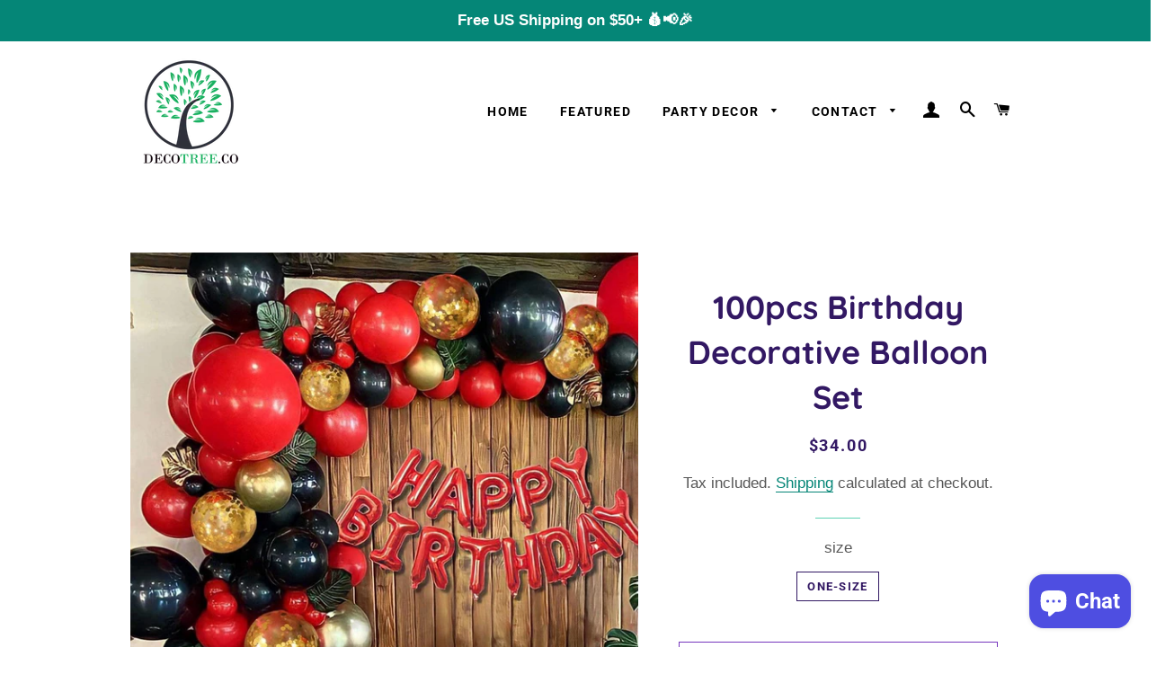

--- FILE ---
content_type: text/html; charset=utf-8
request_url: https://www.decotree.co/products/100pcs-birthday-decorative-balloon-set
body_size: 30336
content:
<!doctype html>
<html class="no-js" lang="en">
<head>
  <!-- Google tag (gtag.js) -->
<script async src="https://www.googletagmanager.com/gtag/js?id=AW-10897401014"></script>
<script>
  window.dataLayer = window.dataLayer || [];
  function gtag(){dataLayer.push(arguments);}
  gtag('js', new Date());

  gtag('config', 'AW-10897401014');
</script>
  <meta name="facebook-domain-verification" content="m02olp6n1tgbpxreg2d0lgtqt5t9l9" />
  <!-- Google tag (gtag.js) -->
<script async src="https://www.googletagmanager.com/gtag/js?id=G-QTK67RT31H"></script>
<script>
  window.dataLayer = window.dataLayer || [];
  function gtag(){dataLayer.push(arguments);}
  gtag('js', new Date());

  gtag('config', 'G-QTK67RT31H');
</script>
	<!-- Added by AVADA SEO Suite -->
	
	<!-- /Added by AVADA SEO Suite -->


  <!-- Basic page needs ================================================== -->
  <meta charset="utf-8">
  <meta http-equiv="X-UA-Compatible" content="IE=edge,chrome=1">

  
    <link rel="shortcut icon" href="//www.decotree.co/cdn/shop/files/TREE_32x32.png?v=1623985625" type="image/png" />
  

  <!-- Title and description ================================================== -->
  <title>
  100pcs Birthday Decorative Balloon Set &ndash; Decotree.co Online Shop
  </title>

  
  <meta name="description" content="Color: MulticolorQuantity: 100 pcsType: BalloonsMaterial: Latex Product Measurements in cm : Size Height Width one-size 11 5">
  

  <!-- Helpers ================================================== -->
  <!-- /snippets/social-meta-tags.liquid -->




<meta property="og:site_name" content="Decotree.co Online Shop">
<meta property="og:url" content="https://www.decotree.co/products/100pcs-birthday-decorative-balloon-set">
<meta property="og:title" content="100pcs Birthday Decorative Balloon Set">
<meta property="og:type" content="product">
<meta property="og:description" content="Color: MulticolorQuantity: 100 pcsType: BalloonsMaterial: Latex Product Measurements in cm : Size Height Width one-size 11 5">

  <meta property="og:price:amount" content="34.00">
  <meta property="og:price:currency" content="USD">

<meta property="og:image" content="http://www.decotree.co/cdn/shop/products/100pcs-birthday-decorative-balloon-set-decotree-co-online-shop-1_1200x1200.jpg?v=1717997775"><meta property="og:image" content="http://www.decotree.co/cdn/shop/products/100pcs-birthday-decorative-balloon-set-decotree-co-online-shop-2_1200x1200.jpg?v=1717997776"><meta property="og:image" content="http://www.decotree.co/cdn/shop/products/100pcs-birthday-decorative-balloon-set-decotree-co-online-shop-3_1200x1200.jpg?v=1717997777">
<meta property="og:image:secure_url" content="https://www.decotree.co/cdn/shop/products/100pcs-birthday-decorative-balloon-set-decotree-co-online-shop-1_1200x1200.jpg?v=1717997775"><meta property="og:image:secure_url" content="https://www.decotree.co/cdn/shop/products/100pcs-birthday-decorative-balloon-set-decotree-co-online-shop-2_1200x1200.jpg?v=1717997776"><meta property="og:image:secure_url" content="https://www.decotree.co/cdn/shop/products/100pcs-birthday-decorative-balloon-set-decotree-co-online-shop-3_1200x1200.jpg?v=1717997777">


<meta name="twitter:card" content="summary_large_image">
<meta name="twitter:title" content="100pcs Birthday Decorative Balloon Set">
<meta name="twitter:description" content="Color: MulticolorQuantity: 100 pcsType: BalloonsMaterial: Latex Product Measurements in cm : Size Height Width one-size 11 5">

  <link rel="canonical" href="https://www.decotree.co/products/100pcs-birthday-decorative-balloon-set">
  <meta name="viewport" content="width=device-width,initial-scale=1,shrink-to-fit=no">
  <meta name="theme-color" content="#7737BD">
  <style data-shopify>
  :root {
    --color-body-text: #565656;
    --color-body: #ffffff;
  }
</style>


  <!-- CSS ================================================== -->
  <link href="//www.decotree.co/cdn/shop/t/2/assets/timber.scss.css?v=111697328098045561581759331787" rel="stylesheet" type="text/css" media="all" />
  <link href="//www.decotree.co/cdn/shop/t/2/assets/theme.scss.css?v=18492757543837312881759331786" rel="stylesheet" type="text/css" media="all" />

  <!-- Sections ================================================== -->
  <script>
    window.theme = window.theme || {};
    theme.strings = {
      zoomClose: "Close (Esc)",
      zoomPrev: "Previous (Left arrow key)",
      zoomNext: "Next (Right arrow key)",
      moneyFormat: "${{amount}}",
      addressError: "Error looking up that address",
      addressNoResults: "No results for that address",
      addressQueryLimit: "You have exceeded the Google API usage limit. Consider upgrading to a \u003ca href=\"https:\/\/developers.google.com\/maps\/premium\/usage-limits\"\u003ePremium Plan\u003c\/a\u003e.",
      authError: "There was a problem authenticating your Google Maps account.",
      cartEmpty: "Your cart is currently empty.",
      cartCookie: "Enable cookies to use the shopping cart",
      cartSavings: "You're saving [savings]",
      productSlideLabel: "Slide [slide_number] of [slide_max]."
    };
    theme.settings = {
      cartType: "page",
      gridType: "collage"
    };
  </script>

  <script src="//www.decotree.co/cdn/shop/t/2/assets/jquery-2.2.3.min.js?v=58211863146907186831623987222" type="text/javascript"></script>

  <script src="//www.decotree.co/cdn/shop/t/2/assets/lazysizes.min.js?v=155223123402716617051623987223" async="async"></script>

  <script src="//www.decotree.co/cdn/shop/t/2/assets/theme.aio.min.js?v=96190552152755785241678072011" defer="defer"></script>
<script>
if(document.location.href.indexOf('https://www.decotree.co/collections/all?sort_by=best-selling') > -1) { 
document.location.href = 'https://www.decotree.co/collections/all';
}
</script>

  <!-- Header hook for plugins ================================================== -->
  <script>window.performance && window.performance.mark && window.performance.mark('shopify.content_for_header.start');</script><meta name="google-site-verification" content="2qmSN1iYKDcA6xw9zFb4-Y6355rkEN5EKJ-_ApnBkyg">
<meta id="shopify-digital-wallet" name="shopify-digital-wallet" content="/57578553516/digital_wallets/dialog">
<meta name="shopify-checkout-api-token" content="ede2f1f14d842c9c4b217e8068366f8a">
<meta id="in-context-paypal-metadata" data-shop-id="57578553516" data-venmo-supported="true" data-environment="production" data-locale="en_US" data-paypal-v4="true" data-currency="USD">
<link rel="alternate" type="application/json+oembed" href="https://www.decotree.co/products/100pcs-birthday-decorative-balloon-set.oembed">
<script async="async" src="/checkouts/internal/preloads.js?locale=en-US"></script>
<script id="shopify-features" type="application/json">{"accessToken":"ede2f1f14d842c9c4b217e8068366f8a","betas":["rich-media-storefront-analytics"],"domain":"www.decotree.co","predictiveSearch":true,"shopId":57578553516,"locale":"en"}</script>
<script>var Shopify = Shopify || {};
Shopify.shop = "decotree.myshopify.com";
Shopify.locale = "en";
Shopify.currency = {"active":"USD","rate":"1.0"};
Shopify.country = "US";
Shopify.theme = {"name":"Brooklyn","id":123883225260,"schema_name":"Brooklyn","schema_version":"17.6.0","theme_store_id":730,"role":"main"};
Shopify.theme.handle = "null";
Shopify.theme.style = {"id":null,"handle":null};
Shopify.cdnHost = "www.decotree.co/cdn";
Shopify.routes = Shopify.routes || {};
Shopify.routes.root = "/";</script>
<script type="module">!function(o){(o.Shopify=o.Shopify||{}).modules=!0}(window);</script>
<script>!function(o){function n(){var o=[];function n(){o.push(Array.prototype.slice.apply(arguments))}return n.q=o,n}var t=o.Shopify=o.Shopify||{};t.loadFeatures=n(),t.autoloadFeatures=n()}(window);</script>
<script id="shop-js-analytics" type="application/json">{"pageType":"product"}</script>
<script defer="defer" async type="module" src="//www.decotree.co/cdn/shopifycloud/shop-js/modules/v2/client.init-shop-cart-sync_COMZFrEa.en.esm.js"></script>
<script defer="defer" async type="module" src="//www.decotree.co/cdn/shopifycloud/shop-js/modules/v2/chunk.common_CdXrxk3f.esm.js"></script>
<script type="module">
  await import("//www.decotree.co/cdn/shopifycloud/shop-js/modules/v2/client.init-shop-cart-sync_COMZFrEa.en.esm.js");
await import("//www.decotree.co/cdn/shopifycloud/shop-js/modules/v2/chunk.common_CdXrxk3f.esm.js");

  window.Shopify.SignInWithShop?.initShopCartSync?.({"fedCMEnabled":true,"windoidEnabled":true});

</script>
<script>(function() {
  var isLoaded = false;
  function asyncLoad() {
    if (isLoaded) return;
    isLoaded = true;
    var urls = ["https:\/\/cdn.hextom.com\/js\/ultimatesalesboost.js?shop=decotree.myshopify.com"];
    for (var i = 0; i < urls.length; i++) {
      var s = document.createElement('script');
      if ((!1762677076787 || Date.now() < 1762677076787) &&
      (!window.AVADA_SPEED_BLACKLIST || window.AVADA_SPEED_BLACKLIST.some(pattern => pattern.test(s))) &&
      (!window.AVADA_SPEED_WHITELIST || window.AVADA_SPEED_WHITELIST.every(pattern => !pattern.test(s)))) s.type = 'lightJs'; else s.type = 'text/javascript';
      s.async = true;
      s.src = urls[i];
      var x = document.getElementsByTagName('script')[0];
      x.parentNode.insertBefore(s, x);
    }
  };
  if(window.attachEvent) {
    window.attachEvent('onload', asyncLoad);
  } else {
    window.addEventListener('load', asyncLoad, false);
  }
})();</script>
<script id="__st">var __st={"a":57578553516,"offset":-28800,"reqid":"60a53946-71e8-4924-81c5-495381b1c14e-1762957189","pageurl":"www.decotree.co\/products\/100pcs-birthday-decorative-balloon-set","u":"75428f7a992f","p":"product","rtyp":"product","rid":7669097365754};</script>
<script>window.ShopifyPaypalV4VisibilityTracking = true;</script>
<script id="captcha-bootstrap">!function(){'use strict';const t='contact',e='account',n='new_comment',o=[[t,t],['blogs',n],['comments',n],[t,'customer']],c=[[e,'customer_login'],[e,'guest_login'],[e,'recover_customer_password'],[e,'create_customer']],r=t=>t.map((([t,e])=>`form[action*='/${t}']:not([data-nocaptcha='true']) input[name='form_type'][value='${e}']`)).join(','),a=t=>()=>t?[...document.querySelectorAll(t)].map((t=>t.form)):[];function s(){const t=[...o],e=r(t);return a(e)}const i='password',u='form_key',d=['recaptcha-v3-token','g-recaptcha-response','h-captcha-response',i],f=()=>{try{return window.sessionStorage}catch{return}},m='__shopify_v',_=t=>t.elements[u];function p(t,e,n=!1){try{const o=window.sessionStorage,c=JSON.parse(o.getItem(e)),{data:r}=function(t){const{data:e,action:n}=t;return t[m]||n?{data:e,action:n}:{data:t,action:n}}(c);for(const[e,n]of Object.entries(r))t.elements[e]&&(t.elements[e].value=n);n&&o.removeItem(e)}catch(o){console.error('form repopulation failed',{error:o})}}const l='form_type',E='cptcha';function T(t){t.dataset[E]=!0}const w=window,h=w.document,L='Shopify',v='ce_forms',y='captcha';let A=!1;((t,e)=>{const n=(g='f06e6c50-85a8-45c8-87d0-21a2b65856fe',I='https://cdn.shopify.com/shopifycloud/storefront-forms-hcaptcha/ce_storefront_forms_captcha_hcaptcha.v1.5.2.iife.js',D={infoText:'Protected by hCaptcha',privacyText:'Privacy',termsText:'Terms'},(t,e,n)=>{const o=w[L][v],c=o.bindForm;if(c)return c(t,g,e,D).then(n);var r;o.q.push([[t,g,e,D],n]),r=I,A||(h.body.append(Object.assign(h.createElement('script'),{id:'captcha-provider',async:!0,src:r})),A=!0)});var g,I,D;w[L]=w[L]||{},w[L][v]=w[L][v]||{},w[L][v].q=[],w[L][y]=w[L][y]||{},w[L][y].protect=function(t,e){n(t,void 0,e),T(t)},Object.freeze(w[L][y]),function(t,e,n,w,h,L){const[v,y,A,g]=function(t,e,n){const i=e?o:[],u=t?c:[],d=[...i,...u],f=r(d),m=r(i),_=r(d.filter((([t,e])=>n.includes(e))));return[a(f),a(m),a(_),s()]}(w,h,L),I=t=>{const e=t.target;return e instanceof HTMLFormElement?e:e&&e.form},D=t=>v().includes(t);t.addEventListener('submit',(t=>{const e=I(t);if(!e)return;const n=D(e)&&!e.dataset.hcaptchaBound&&!e.dataset.recaptchaBound,o=_(e),c=g().includes(e)&&(!o||!o.value);(n||c)&&t.preventDefault(),c&&!n&&(function(t){try{if(!f())return;!function(t){const e=f();if(!e)return;const n=_(t);if(!n)return;const o=n.value;o&&e.removeItem(o)}(t);const e=Array.from(Array(32),(()=>Math.random().toString(36)[2])).join('');!function(t,e){_(t)||t.append(Object.assign(document.createElement('input'),{type:'hidden',name:u})),t.elements[u].value=e}(t,e),function(t,e){const n=f();if(!n)return;const o=[...t.querySelectorAll(`input[type='${i}']`)].map((({name:t})=>t)),c=[...d,...o],r={};for(const[a,s]of new FormData(t).entries())c.includes(a)||(r[a]=s);n.setItem(e,JSON.stringify({[m]:1,action:t.action,data:r}))}(t,e)}catch(e){console.error('failed to persist form',e)}}(e),e.submit())}));const S=(t,e)=>{t&&!t.dataset[E]&&(n(t,e.some((e=>e===t))),T(t))};for(const o of['focusin','change'])t.addEventListener(o,(t=>{const e=I(t);D(e)&&S(e,y())}));const B=e.get('form_key'),M=e.get(l),P=B&&M;t.addEventListener('DOMContentLoaded',(()=>{const t=y();if(P)for(const e of t)e.elements[l].value===M&&p(e,B);[...new Set([...A(),...v().filter((t=>'true'===t.dataset.shopifyCaptcha))])].forEach((e=>S(e,t)))}))}(h,new URLSearchParams(w.location.search),n,t,e,['guest_login'])})(!0,!0)}();</script>
<script integrity="sha256-52AcMU7V7pcBOXWImdc/TAGTFKeNjmkeM1Pvks/DTgc=" data-source-attribution="shopify.loadfeatures" defer="defer" src="//www.decotree.co/cdn/shopifycloud/storefront/assets/storefront/load_feature-81c60534.js" crossorigin="anonymous"></script>
<script data-source-attribution="shopify.dynamic_checkout.dynamic.init">var Shopify=Shopify||{};Shopify.PaymentButton=Shopify.PaymentButton||{isStorefrontPortableWallets:!0,init:function(){window.Shopify.PaymentButton.init=function(){};var t=document.createElement("script");t.src="https://www.decotree.co/cdn/shopifycloud/portable-wallets/latest/portable-wallets.en.js",t.type="module",document.head.appendChild(t)}};
</script>
<script data-source-attribution="shopify.dynamic_checkout.buyer_consent">
  function portableWalletsHideBuyerConsent(e){var t=document.getElementById("shopify-buyer-consent"),n=document.getElementById("shopify-subscription-policy-button");t&&n&&(t.classList.add("hidden"),t.setAttribute("aria-hidden","true"),n.removeEventListener("click",e))}function portableWalletsShowBuyerConsent(e){var t=document.getElementById("shopify-buyer-consent"),n=document.getElementById("shopify-subscription-policy-button");t&&n&&(t.classList.remove("hidden"),t.removeAttribute("aria-hidden"),n.addEventListener("click",e))}window.Shopify?.PaymentButton&&(window.Shopify.PaymentButton.hideBuyerConsent=portableWalletsHideBuyerConsent,window.Shopify.PaymentButton.showBuyerConsent=portableWalletsShowBuyerConsent);
</script>
<script>
  function portableWalletsCleanup(e){e&&e.src&&console.error("Failed to load portable wallets script "+e.src);var t=document.querySelectorAll("shopify-accelerated-checkout .shopify-payment-button__skeleton, shopify-accelerated-checkout-cart .wallet-cart-button__skeleton"),e=document.getElementById("shopify-buyer-consent");for(let e=0;e<t.length;e++)t[e].remove();e&&e.remove()}function portableWalletsNotLoadedAsModule(e){e instanceof ErrorEvent&&"string"==typeof e.message&&e.message.includes("import.meta")&&"string"==typeof e.filename&&e.filename.includes("portable-wallets")&&(window.removeEventListener("error",portableWalletsNotLoadedAsModule),window.Shopify.PaymentButton.failedToLoad=e,"loading"===document.readyState?document.addEventListener("DOMContentLoaded",window.Shopify.PaymentButton.init):window.Shopify.PaymentButton.init())}window.addEventListener("error",portableWalletsNotLoadedAsModule);
</script>

<script type="module" src="https://www.decotree.co/cdn/shopifycloud/portable-wallets/latest/portable-wallets.en.js" onError="portableWalletsCleanup(this)" crossorigin="anonymous"></script>
<script nomodule>
  document.addEventListener("DOMContentLoaded", portableWalletsCleanup);
</script>

<script id='scb4127' type='text/javascript' async='' src='https://www.decotree.co/cdn/shopifycloud/privacy-banner/storefront-banner.js'></script><link id="shopify-accelerated-checkout-styles" rel="stylesheet" media="screen" href="https://www.decotree.co/cdn/shopifycloud/portable-wallets/latest/accelerated-checkout-backwards-compat.css" crossorigin="anonymous">
<style id="shopify-accelerated-checkout-cart">
        #shopify-buyer-consent {
  margin-top: 1em;
  display: inline-block;
  width: 100%;
}

#shopify-buyer-consent.hidden {
  display: none;
}

#shopify-subscription-policy-button {
  background: none;
  border: none;
  padding: 0;
  text-decoration: underline;
  font-size: inherit;
  cursor: pointer;
}

#shopify-subscription-policy-button::before {
  box-shadow: none;
}

      </style>

<script>window.performance && window.performance.mark && window.performance.mark('shopify.content_for_header.end');</script>

  <script src="//www.decotree.co/cdn/shop/t/2/assets/modernizr.min.js?v=21391054748206432451623987223" type="text/javascript"></script>

  
  

  
<!-- Start of Judge.me Core -->
<link rel="dns-prefetch" href="https://cdn.judge.me/">
<script data-cfasync='false' class='jdgm-settings-script'>window.jdgmSettings={"pagination":5,"disable_web_reviews":false,"badge_no_review_text":"No reviews","badge_n_reviews_text":"{{ n }} review/reviews","badge_star_color":"#f9960f","hide_badge_preview_if_no_reviews":true,"badge_hide_text":false,"enforce_center_preview_badge":false,"widget_title":"Customer Reviews","widget_open_form_text":"Write a review","widget_close_form_text":"Cancel review","widget_refresh_page_text":"Refresh page","widget_summary_text":"Based on {{ number_of_reviews }} review/reviews","widget_no_review_text":"Be the first to write a review","widget_name_field_text":"Name","widget_verified_name_field_text":"Verified Name (public)","widget_name_placeholder_text":"Enter your name (public)","widget_required_field_error_text":"This field is required.","widget_email_field_text":"Email","widget_verified_email_field_text":"Verified Email (private, can not be edited)","widget_email_placeholder_text":"Enter your email (private)","widget_email_field_error_text":"Please enter a valid email address.","widget_rating_field_text":"Rating","widget_review_title_field_text":"Review Title","widget_review_title_placeholder_text":"Give your review a title","widget_review_body_field_text":"Review","widget_review_body_placeholder_text":"Write your comments here","widget_pictures_field_text":"Picture/Video (optional)","widget_submit_review_text":"Submit Review","widget_submit_verified_review_text":"Submit Verified Review","widget_submit_success_msg_with_auto_publish":"Thank you! Please refresh the page in a few moments to see your review. You can remove or edit your review by logging into \u003ca href='https://judge.me/login' target='_blank' rel='nofollow noopener'\u003eJudge.me\u003c/a\u003e","widget_submit_success_msg_no_auto_publish":"Thank you! Your review will be published as soon as it is approved by the shop admin. You can remove or edit your review by logging into \u003ca href='https://judge.me/login' target='_blank' rel='nofollow noopener'\u003eJudge.me\u003c/a\u003e","widget_show_default_reviews_out_of_total_text":"Showing {{ n_reviews_shown }} out of {{ n_reviews }} reviews.","widget_show_all_link_text":"Show all","widget_show_less_link_text":"Show less","widget_author_said_text":"{{ reviewer_name }} said:","widget_days_text":"{{ n }} days ago","widget_weeks_text":"{{ n }} week/weeks ago","widget_months_text":"{{ n }} month/months ago","widget_years_text":"{{ n }} year/years ago","widget_yesterday_text":"Yesterday","widget_today_text":"Today","widget_replied_text":"\u003e\u003e {{ shop_name }} replied:","widget_read_more_text":"Read more","widget_rating_filter_see_all_text":"See all reviews","widget_sorting_most_recent_text":"Most Recent","widget_sorting_highest_rating_text":"Highest Rating","widget_sorting_lowest_rating_text":"Lowest Rating","widget_sorting_with_pictures_text":"Only Pictures","widget_sorting_most_helpful_text":"Most Helpful","widget_open_question_form_text":"Ask a question","widget_reviews_subtab_text":"Reviews","widget_questions_subtab_text":"Questions","widget_question_label_text":"Question","widget_answer_label_text":"Answer","widget_question_placeholder_text":"Write your question here","widget_submit_question_text":"Submit Question","widget_question_submit_success_text":"Thank you for your question! We will notify you once it gets answered.","widget_star_color":"#f9960f","verified_badge_text":"Verified","verified_badge_placement":"left-of-reviewer-name","widget_hide_border":false,"widget_social_share":false,"all_reviews_include_out_of_store_products":true,"all_reviews_out_of_store_text":"(out of store)","all_reviews_product_name_prefix_text":"about","enable_review_pictures":true,"widget_product_reviews_subtab_text":"Product Reviews","widget_shop_reviews_subtab_text":"Shop Reviews","widget_sorting_pictures_first_text":"Pictures First","floating_tab_button_name":"★ Judge.me Reviews","floating_tab_title":"Let customers speak for us","floating_tab_url":"","floating_tab_url_enabled":false,"all_reviews_text_badge_text":"Customers rate us {{ shop.metafields.judgeme.all_reviews_rating | round: 1 }}/5 based on {{ shop.metafields.judgeme.all_reviews_count }} reviews.","all_reviews_text_badge_text_branded_style":"{{ shop.metafields.judgeme.all_reviews_rating | round: 1 }} out of 5 stars based on {{ shop.metafields.judgeme.all_reviews_count }} reviews","all_reviews_text_badge_url":"","featured_carousel_title":"Let customers speak for us","featured_carousel_count_text":"from {{ n }} reviews","featured_carousel_url":"","verified_count_badge_url":"","widget_star_use_custom_color":true,"picture_reminder_submit_button":"Upload Pictures","widget_sorting_videos_first_text":"Videos First","widget_review_pending_text":"Pending","remove_microdata_snippet":false,"preview_badge_no_question_text":"No questions","preview_badge_n_question_text":"{{ number_of_questions }} question/questions","widget_search_bar_placeholder":"Search reviews","widget_sorting_verified_only_text":"Verified only","featured_carousel_more_reviews_button_text":"Read more reviews","featured_carousel_view_product_button_text":"View product","all_reviews_page_load_more_text":"Load More Reviews","widget_public_name_text":"displayed publicly like","default_reviewer_name_has_non_latin":true,"widget_reviewer_anonymous":"Anonymous","medals_widget_title":"Judge.me Review Medals","widget_invalid_yt_video_url_error_text":"Not a YouTube video URL","widget_max_length_field_error_text":"Please enter no more than {0} characters.","widget_verified_by_shop_text":"Verified by Shop","widget_show_photo_gallery":true,"widget_load_with_code_splitting":true,"widget_ugc_title":"Made by us, Shared by you","widget_ugc_subtitle":"Tag us to see your picture featured in our page","widget_ugc_primary_button_text":"Buy Now","widget_ugc_secondary_button_text":"Load More","widget_ugc_reviews_button_text":"View Reviews","widget_rating_metafield_value_type":true,"widget_summary_average_rating_text":"{{ average_rating }} out of 5","widget_media_grid_title":"Customer photos \u0026 videos","widget_media_grid_see_more_text":"See more","widget_verified_by_judgeme_text":"Verified by Judge.me","widget_verified_by_judgeme_text_in_store_medals":"Verified by Judge.me","widget_media_field_exceed_quantity_message":"Sorry, we can only accept {{ max_media }} for one review.","widget_media_field_exceed_limit_message":"{{ file_name }} is too large, please select a {{ media_type }} less than {{ size_limit }}MB.","widget_review_submitted_text":"Review Submitted!","widget_question_submitted_text":"Question Submitted!","widget_close_form_text_question":"Cancel","widget_write_your_answer_here_text":"Write your answer here","widget_show_collected_by_judgeme":false,"widget_collected_by_judgeme_text":"collected by Judge.me","widget_load_more_text":"Load More","widget_full_review_text":"Full Review","widget_read_more_reviews_text":"Read More Reviews","widget_read_questions_text":"Read Questions","widget_questions_and_answers_text":"Questions \u0026 Answers","widget_verified_by_text":"Verified by","widget_number_of_reviews_text":"{{ number_of_reviews }} reviews","widget_back_button_text":"Back","widget_next_button_text":"Next","widget_custom_forms_filter_button":"Filters","custom_forms_style":"vertical","how_reviews_are_collected":"How reviews are collected?","widget_gdpr_statement":"How we use your data: We’ll only contact you about the review you left, and only if necessary. By submitting your review, you agree to Judge.me’s \u003ca href='https://judge.me/terms' target='_blank' rel='nofollow noopener'\u003eterms\u003c/a\u003e, \u003ca href='https://judge.me/privacy' target='_blank' rel='nofollow noopener'\u003eprivacy\u003c/a\u003e and \u003ca href='https://judge.me/content-policy' target='_blank' rel='nofollow noopener'\u003econtent\u003c/a\u003e policies.","preview_badge_collection_page_install_preference":true,"preview_badge_product_page_install_preference":true,"review_widget_best_location":true,"platform":"shopify","branding_url":"https://judge.me/reviews","branding_text":"Powered by Judge.me","locale":"en","reply_name":"Decotree.co Online Shop","widget_version":"2.1","footer":true,"autopublish":false,"review_dates":true,"enable_custom_form":false,"can_be_branded":false};</script> <style class='jdgm-settings-style'>.jdgm-xx{left:0}:not(.jdgm-prev-badge__stars)>.jdgm-star{color:#f9960f}.jdgm-histogram .jdgm-star.jdgm-star{color:#f9960f}.jdgm-preview-badge .jdgm-star.jdgm-star{color:#f9960f}.jdgm-prev-badge[data-average-rating='0.00']{display:none !important}.jdgm-author-all-initials{display:none !important}.jdgm-author-last-initial{display:none !important}.jdgm-rev-widg__title{visibility:hidden}.jdgm-rev-widg__summary-text{visibility:hidden}.jdgm-prev-badge__text{visibility:hidden}.jdgm-rev__replier:before{content:'decotree.co'}.jdgm-rev__prod-link-prefix:before{content:'about'}.jdgm-rev__out-of-store-text:before{content:'(out of store)'}@media only screen and (min-width: 768px){.jdgm-rev__pics .jdgm-rev_all-rev-page-picture-separator,.jdgm-rev__pics .jdgm-rev__product-picture{display:none}}@media only screen and (max-width: 768px){.jdgm-rev__pics .jdgm-rev_all-rev-page-picture-separator,.jdgm-rev__pics .jdgm-rev__product-picture{display:none}}.jdgm-preview-badge[data-template="index"]{display:none !important}.jdgm-verified-count-badget[data-from-snippet="true"]{display:none !important}.jdgm-carousel-wrapper[data-from-snippet="true"]{display:none !important}.jdgm-all-reviews-text[data-from-snippet="true"]{display:none !important}.jdgm-medals-section[data-from-snippet="true"]{display:none !important}.jdgm-ugc-media-wrapper[data-from-snippet="true"]{display:none !important}
</style>

  
  
  
  <style class='jdgm-miracle-styles'>
  @-webkit-keyframes jdgm-spin{0%{-webkit-transform:rotate(0deg);-ms-transform:rotate(0deg);transform:rotate(0deg)}100%{-webkit-transform:rotate(359deg);-ms-transform:rotate(359deg);transform:rotate(359deg)}}@keyframes jdgm-spin{0%{-webkit-transform:rotate(0deg);-ms-transform:rotate(0deg);transform:rotate(0deg)}100%{-webkit-transform:rotate(359deg);-ms-transform:rotate(359deg);transform:rotate(359deg)}}@font-face{font-family:'JudgemeStar';src:url("[data-uri]") format("woff");font-weight:normal;font-style:normal}.jdgm-star{font-family:'JudgemeStar';display:inline !important;text-decoration:none !important;padding:0 4px 0 0 !important;margin:0 !important;font-weight:bold;opacity:1;-webkit-font-smoothing:antialiased;-moz-osx-font-smoothing:grayscale}.jdgm-star:hover{opacity:1}.jdgm-star:last-of-type{padding:0 !important}.jdgm-star.jdgm--on:before{content:"\e000"}.jdgm-star.jdgm--off:before{content:"\e001"}.jdgm-star.jdgm--half:before{content:"\e002"}.jdgm-widget *{margin:0;line-height:1.4;-webkit-box-sizing:border-box;-moz-box-sizing:border-box;box-sizing:border-box;-webkit-overflow-scrolling:touch}.jdgm-hidden{display:none !important;visibility:hidden !important}.jdgm-temp-hidden{display:none}.jdgm-spinner{width:40px;height:40px;margin:auto;border-radius:50%;border-top:2px solid #eee;border-right:2px solid #eee;border-bottom:2px solid #eee;border-left:2px solid #ccc;-webkit-animation:jdgm-spin 0.8s infinite linear;animation:jdgm-spin 0.8s infinite linear}.jdgm-prev-badge{display:block !important}

</style>


  
  
   


<script data-cfasync='false' class='jdgm-script'>
!function(e){window.jdgm=window.jdgm||{},jdgm.CDN_HOST="https://cdn.judge.me/",
jdgm.docReady=function(d){(e.attachEvent?"complete"===e.readyState:"loading"!==e.readyState)?
setTimeout(d,0):e.addEventListener("DOMContentLoaded",d)},jdgm.loadCSS=function(d,t,o,s){
!o&&jdgm.loadCSS.requestedUrls.indexOf(d)>=0||(jdgm.loadCSS.requestedUrls.push(d),
(s=e.createElement("link")).rel="stylesheet",s.class="jdgm-stylesheet",s.media="nope!",
s.href=d,s.onload=function(){this.media="all",t&&setTimeout(t)},e.body.appendChild(s))},
jdgm.loadCSS.requestedUrls=[],jdgm.loadJS=function(e,d){var t=new XMLHttpRequest;
t.onreadystatechange=function(){4===t.readyState&&(Function(t.response)(),d&&d(t.response))},
t.open("GET",e),t.send()},jdgm.docReady((function(){(window.jdgmLoadCSS||e.querySelectorAll(
".jdgm-widget, .jdgm-all-reviews-page").length>0)&&(jdgmSettings.widget_load_with_code_splitting?
parseFloat(jdgmSettings.widget_version)>=3?jdgm.loadCSS(jdgm.CDN_HOST+"widget_v3/base.css"):
jdgm.loadCSS(jdgm.CDN_HOST+"widget/base.css"):jdgm.loadCSS(jdgm.CDN_HOST+"shopify_v2.css"),
jdgm.loadJS(jdgm.CDN_HOST+"loader.js"))}))}(document);
</script>

<noscript><link rel="stylesheet" type="text/css" media="all" href="https://cdn.judge.me/shopify_v2.css"></noscript>
<!-- End of Judge.me Core -->



	<script>var loox_global_hash = '1651674592979';</script><script>var visitor_level_referral = {"active":true,"rtl":false,"position":"right","button_text":"Get $5","button_bg_color":"ED4F56","button_text_color":"FFFFFF","display_on_home_page":true,"display_on_product_page":true,"display_on_cart_page":true,"display_on_other_pages":true,"hide_on_mobile":false,"sidebar_visible":true};
</script><style>.loox-reviews-default { max-width: 1200px; margin: 0 auto; }.loox-rating .loox-icon { color:#000000; }</style>
 
  <!-- Google tag (gtag.js) -->
<script async src="https://www.googletagmanager.com/gtag/js?id=UA-199846350-1"></script>
<script>
  window.dataLayer = window.dataLayer || [];
  function gtag(){dataLayer.push(arguments);}
  gtag('js', new Date());

  gtag('config', 'UA-199846350-1');
</script>

<!-- Google tag (gtag.js) -->
<script async src="https://www.googletagmanager.com/gtag/js?id=AW-10897401014"></script>
<script>
  window.dataLayer = window.dataLayer || [];
  function gtag(){dataLayer.push(arguments);}
  gtag('js', new Date());

  gtag('config', 'AW-10897401014', {'allow_enhanced_conversion':true});
</script>
<script>
  var enhanced_conversion_data;
  window.addEventListener('DOMContentLoaded', function(){
    //Contact Us
    if(document.querySelector('[id="contact_form"]') != null){
        document.querySelectorAll('[id="contact_form"]').forEach(function(e){
            e.querySelector('[type="submit"]').addEventListener('click', function(){
                var email = e.querySelector('[id="ContactFormEmail"]').value;
                var emailFormat = /^\w+([\.-]?\w+)*@\w+([\.-]?\w+)*(\.\w{2,3})+$/;
                var emailVerified = emailFormat.test(email);

                if(email != '' && emailVerified == true){
                    enhanced_conversion_data = {'email': email};
                    gtag('event', 'conversion', {'send_to': 'AW-10897401014/NEcACPi-ioEYELbJpMwo'});
                }
            });
        });
    }
});
</script>
 
<script>
    
    
    
    
    var gsf_conversion_data = {page_type : 'product', event : 'view_item', data : {product_data : [{variant_id : 42962457526522, product_id : 7669097365754, name : "100pcs Birthday Decorative Balloon Set", price : "34.00", currency : "USD", sku : "6834332", brand : "Decotree.co Online Shop", variant : "one-size", category : "Balloon Garland &amp; Arches", quantity : "1" }], total_price : "34.00", shop_currency : "USD"}};
    
</script>






<script>
  function KDStrikeoutSubtotal(subtotalSelector){
    var subTotalHtml = `$0.00`.replace('"', '\"');
    var newTotalHtml = `$-0.10`.replace('"', '\"');
    document.querySelector(subtotalSelector).innerHTML = "<del class='af_del_overwrite'>"+ subTotalHtml + "</del> " + newTotalHtml;
  }
</script>
<script type="text/javascript">
    (function(c,l,a,r,i,t,y){
        c[a]=c[a]||function(){(c[a].q=c[a].q||[]).push(arguments)};
        t=l.createElement(r);t.async=1;t.src="https://www.clarity.ms/tag/"+i;
        y=l.getElementsByTagName(r)[0];y.parentNode.insertBefore(t,y);
    })(window, document, "clarity", "script", "mu9aeb0nrk");
</script>
<!-- BEGIN app block: shopify://apps/live-product-options/blocks/app-embed/88bfdf40-5e27-4962-a966-70c8d1e87757 --><script>
  window.theme = window.theme || {};window.theme.moneyFormat = "${{amount}}";window.theme.moneyFormatWithCurrency = "${{amount}} USD";
  window.theme.currencies = ['USD'];
</script><script src="https://assets.cloudlift.app/api/assets/options.js?shop=decotree.myshopify.com" defer="defer"></script>
<!-- END app block --><!-- BEGIN app block: shopify://apps/judge-me-reviews/blocks/judgeme_core/61ccd3b1-a9f2-4160-9fe9-4fec8413e5d8 --><!-- Start of Judge.me Core -->




<link rel="dns-prefetch" href="https://cdnwidget.judge.me">
<link rel="dns-prefetch" href="https://cdn.judge.me">
<link rel="dns-prefetch" href="https://cdn1.judge.me">
<link rel="dns-prefetch" href="https://api.judge.me">

<script data-cfasync='false' class='jdgm-settings-script'>window.jdgmSettings={"pagination":5,"disable_web_reviews":false,"badge_no_review_text":"No reviews","badge_n_reviews_text":"{{ n }} review/reviews","badge_star_color":"#f9960f","hide_badge_preview_if_no_reviews":true,"badge_hide_text":false,"enforce_center_preview_badge":false,"widget_title":"Customer Reviews","widget_open_form_text":"Write a review","widget_close_form_text":"Cancel review","widget_refresh_page_text":"Refresh page","widget_summary_text":"Based on {{ number_of_reviews }} review/reviews","widget_no_review_text":"Be the first to write a review","widget_name_field_text":"Name","widget_verified_name_field_text":"Verified Name (public)","widget_name_placeholder_text":"Enter your name (public)","widget_required_field_error_text":"This field is required.","widget_email_field_text":"Email","widget_verified_email_field_text":"Verified Email (private, can not be edited)","widget_email_placeholder_text":"Enter your email (private)","widget_email_field_error_text":"Please enter a valid email address.","widget_rating_field_text":"Rating","widget_review_title_field_text":"Review Title","widget_review_title_placeholder_text":"Give your review a title","widget_review_body_field_text":"Review","widget_review_body_placeholder_text":"Write your comments here","widget_pictures_field_text":"Picture/Video (optional)","widget_submit_review_text":"Submit Review","widget_submit_verified_review_text":"Submit Verified Review","widget_submit_success_msg_with_auto_publish":"Thank you! Please refresh the page in a few moments to see your review. You can remove or edit your review by logging into \u003ca href='https://judge.me/login' target='_blank' rel='nofollow noopener'\u003eJudge.me\u003c/a\u003e","widget_submit_success_msg_no_auto_publish":"Thank you! Your review will be published as soon as it is approved by the shop admin. You can remove or edit your review by logging into \u003ca href='https://judge.me/login' target='_blank' rel='nofollow noopener'\u003eJudge.me\u003c/a\u003e","widget_show_default_reviews_out_of_total_text":"Showing {{ n_reviews_shown }} out of {{ n_reviews }} reviews.","widget_show_all_link_text":"Show all","widget_show_less_link_text":"Show less","widget_author_said_text":"{{ reviewer_name }} said:","widget_days_text":"{{ n }} days ago","widget_weeks_text":"{{ n }} week/weeks ago","widget_months_text":"{{ n }} month/months ago","widget_years_text":"{{ n }} year/years ago","widget_yesterday_text":"Yesterday","widget_today_text":"Today","widget_replied_text":"\u003e\u003e {{ shop_name }} replied:","widget_read_more_text":"Read more","widget_rating_filter_see_all_text":"See all reviews","widget_sorting_most_recent_text":"Most Recent","widget_sorting_highest_rating_text":"Highest Rating","widget_sorting_lowest_rating_text":"Lowest Rating","widget_sorting_with_pictures_text":"Only Pictures","widget_sorting_most_helpful_text":"Most Helpful","widget_open_question_form_text":"Ask a question","widget_reviews_subtab_text":"Reviews","widget_questions_subtab_text":"Questions","widget_question_label_text":"Question","widget_answer_label_text":"Answer","widget_question_placeholder_text":"Write your question here","widget_submit_question_text":"Submit Question","widget_question_submit_success_text":"Thank you for your question! We will notify you once it gets answered.","widget_star_color":"#f9960f","verified_badge_text":"Verified","verified_badge_placement":"left-of-reviewer-name","widget_hide_border":false,"widget_social_share":false,"all_reviews_include_out_of_store_products":true,"all_reviews_out_of_store_text":"(out of store)","all_reviews_product_name_prefix_text":"about","enable_review_pictures":true,"widget_product_reviews_subtab_text":"Product Reviews","widget_shop_reviews_subtab_text":"Shop Reviews","widget_sorting_pictures_first_text":"Pictures First","floating_tab_button_name":"★ Judge.me Reviews","floating_tab_title":"Let customers speak for us","floating_tab_url":"","floating_tab_url_enabled":false,"all_reviews_text_badge_text":"Customers rate us {{ shop.metafields.judgeme.all_reviews_rating | round: 1 }}/5 based on {{ shop.metafields.judgeme.all_reviews_count }} reviews.","all_reviews_text_badge_text_branded_style":"{{ shop.metafields.judgeme.all_reviews_rating | round: 1 }} out of 5 stars based on {{ shop.metafields.judgeme.all_reviews_count }} reviews","all_reviews_text_badge_url":"","featured_carousel_title":"Let customers speak for us","featured_carousel_count_text":"from {{ n }} reviews","featured_carousel_url":"","verified_count_badge_url":"","widget_star_use_custom_color":true,"picture_reminder_submit_button":"Upload Pictures","widget_sorting_videos_first_text":"Videos First","widget_review_pending_text":"Pending","remove_microdata_snippet":false,"preview_badge_no_question_text":"No questions","preview_badge_n_question_text":"{{ number_of_questions }} question/questions","widget_search_bar_placeholder":"Search reviews","widget_sorting_verified_only_text":"Verified only","featured_carousel_more_reviews_button_text":"Read more reviews","featured_carousel_view_product_button_text":"View product","all_reviews_page_load_more_text":"Load More Reviews","widget_public_name_text":"displayed publicly like","default_reviewer_name_has_non_latin":true,"widget_reviewer_anonymous":"Anonymous","medals_widget_title":"Judge.me Review Medals","widget_invalid_yt_video_url_error_text":"Not a YouTube video URL","widget_max_length_field_error_text":"Please enter no more than {0} characters.","widget_verified_by_shop_text":"Verified by Shop","widget_show_photo_gallery":true,"widget_load_with_code_splitting":true,"widget_ugc_title":"Made by us, Shared by you","widget_ugc_subtitle":"Tag us to see your picture featured in our page","widget_ugc_primary_button_text":"Buy Now","widget_ugc_secondary_button_text":"Load More","widget_ugc_reviews_button_text":"View Reviews","widget_rating_metafield_value_type":true,"widget_summary_average_rating_text":"{{ average_rating }} out of 5","widget_media_grid_title":"Customer photos \u0026 videos","widget_media_grid_see_more_text":"See more","widget_verified_by_judgeme_text":"Verified by Judge.me","widget_verified_by_judgeme_text_in_store_medals":"Verified by Judge.me","widget_media_field_exceed_quantity_message":"Sorry, we can only accept {{ max_media }} for one review.","widget_media_field_exceed_limit_message":"{{ file_name }} is too large, please select a {{ media_type }} less than {{ size_limit }}MB.","widget_review_submitted_text":"Review Submitted!","widget_question_submitted_text":"Question Submitted!","widget_close_form_text_question":"Cancel","widget_write_your_answer_here_text":"Write your answer here","widget_show_collected_by_judgeme":false,"widget_collected_by_judgeme_text":"collected by Judge.me","widget_load_more_text":"Load More","widget_full_review_text":"Full Review","widget_read_more_reviews_text":"Read More Reviews","widget_read_questions_text":"Read Questions","widget_questions_and_answers_text":"Questions \u0026 Answers","widget_verified_by_text":"Verified by","widget_number_of_reviews_text":"{{ number_of_reviews }} reviews","widget_back_button_text":"Back","widget_next_button_text":"Next","widget_custom_forms_filter_button":"Filters","custom_forms_style":"vertical","how_reviews_are_collected":"How reviews are collected?","widget_gdpr_statement":"How we use your data: We’ll only contact you about the review you left, and only if necessary. By submitting your review, you agree to Judge.me’s \u003ca href='https://judge.me/terms' target='_blank' rel='nofollow noopener'\u003eterms\u003c/a\u003e, \u003ca href='https://judge.me/privacy' target='_blank' rel='nofollow noopener'\u003eprivacy\u003c/a\u003e and \u003ca href='https://judge.me/content-policy' target='_blank' rel='nofollow noopener'\u003econtent\u003c/a\u003e policies.","preview_badge_collection_page_install_preference":true,"preview_badge_product_page_install_preference":true,"review_widget_best_location":true,"platform":"shopify","branding_url":"https://judge.me/reviews","branding_text":"Powered by Judge.me","locale":"en","reply_name":"Decotree.co Online Shop","widget_version":"2.1","footer":true,"autopublish":false,"review_dates":true,"enable_custom_form":false,"can_be_branded":false};</script> <style class='jdgm-settings-style'>.jdgm-xx{left:0}:not(.jdgm-prev-badge__stars)>.jdgm-star{color:#f9960f}.jdgm-histogram .jdgm-star.jdgm-star{color:#f9960f}.jdgm-preview-badge .jdgm-star.jdgm-star{color:#f9960f}.jdgm-prev-badge[data-average-rating='0.00']{display:none !important}.jdgm-author-all-initials{display:none !important}.jdgm-author-last-initial{display:none !important}.jdgm-rev-widg__title{visibility:hidden}.jdgm-rev-widg__summary-text{visibility:hidden}.jdgm-prev-badge__text{visibility:hidden}.jdgm-rev__replier:before{content:'decotree.co'}.jdgm-rev__prod-link-prefix:before{content:'about'}.jdgm-rev__out-of-store-text:before{content:'(out of store)'}@media only screen and (min-width: 768px){.jdgm-rev__pics .jdgm-rev_all-rev-page-picture-separator,.jdgm-rev__pics .jdgm-rev__product-picture{display:none}}@media only screen and (max-width: 768px){.jdgm-rev__pics .jdgm-rev_all-rev-page-picture-separator,.jdgm-rev__pics .jdgm-rev__product-picture{display:none}}.jdgm-preview-badge[data-template="index"]{display:none !important}.jdgm-verified-count-badget[data-from-snippet="true"]{display:none !important}.jdgm-carousel-wrapper[data-from-snippet="true"]{display:none !important}.jdgm-all-reviews-text[data-from-snippet="true"]{display:none !important}.jdgm-medals-section[data-from-snippet="true"]{display:none !important}.jdgm-ugc-media-wrapper[data-from-snippet="true"]{display:none !important}
</style>

  
  
  
  <style class='jdgm-miracle-styles'>
  @-webkit-keyframes jdgm-spin{0%{-webkit-transform:rotate(0deg);-ms-transform:rotate(0deg);transform:rotate(0deg)}100%{-webkit-transform:rotate(359deg);-ms-transform:rotate(359deg);transform:rotate(359deg)}}@keyframes jdgm-spin{0%{-webkit-transform:rotate(0deg);-ms-transform:rotate(0deg);transform:rotate(0deg)}100%{-webkit-transform:rotate(359deg);-ms-transform:rotate(359deg);transform:rotate(359deg)}}@font-face{font-family:'JudgemeStar';src:url("[data-uri]") format("woff");font-weight:normal;font-style:normal}.jdgm-star{font-family:'JudgemeStar';display:inline !important;text-decoration:none !important;padding:0 4px 0 0 !important;margin:0 !important;font-weight:bold;opacity:1;-webkit-font-smoothing:antialiased;-moz-osx-font-smoothing:grayscale}.jdgm-star:hover{opacity:1}.jdgm-star:last-of-type{padding:0 !important}.jdgm-star.jdgm--on:before{content:"\e000"}.jdgm-star.jdgm--off:before{content:"\e001"}.jdgm-star.jdgm--half:before{content:"\e002"}.jdgm-widget *{margin:0;line-height:1.4;-webkit-box-sizing:border-box;-moz-box-sizing:border-box;box-sizing:border-box;-webkit-overflow-scrolling:touch}.jdgm-hidden{display:none !important;visibility:hidden !important}.jdgm-temp-hidden{display:none}.jdgm-spinner{width:40px;height:40px;margin:auto;border-radius:50%;border-top:2px solid #eee;border-right:2px solid #eee;border-bottom:2px solid #eee;border-left:2px solid #ccc;-webkit-animation:jdgm-spin 0.8s infinite linear;animation:jdgm-spin 0.8s infinite linear}.jdgm-prev-badge{display:block !important}

</style>


  
  
   


<script data-cfasync='false' class='jdgm-script'>
!function(e){window.jdgm=window.jdgm||{},jdgm.CDN_HOST="https://cdnwidget.judge.me/",jdgm.API_HOST="https://api.judge.me/",jdgm.CDN_BASE_URL="https://cdn.shopify.com/extensions/019a77e4-a374-7df4-972d-32c540d9a1b8/judgeme-extensions-202/assets/",
jdgm.docReady=function(d){(e.attachEvent?"complete"===e.readyState:"loading"!==e.readyState)?
setTimeout(d,0):e.addEventListener("DOMContentLoaded",d)},jdgm.loadCSS=function(d,t,o,a){
!o&&jdgm.loadCSS.requestedUrls.indexOf(d)>=0||(jdgm.loadCSS.requestedUrls.push(d),
(a=e.createElement("link")).rel="stylesheet",a.class="jdgm-stylesheet",a.media="nope!",
a.href=d,a.onload=function(){this.media="all",t&&setTimeout(t)},e.body.appendChild(a))},
jdgm.loadCSS.requestedUrls=[],jdgm.loadJS=function(e,d){var t=new XMLHttpRequest;
t.onreadystatechange=function(){4===t.readyState&&(Function(t.response)(),d&&d(t.response))},
t.open("GET",e),t.send()},jdgm.docReady((function(){(window.jdgmLoadCSS||e.querySelectorAll(
".jdgm-widget, .jdgm-all-reviews-page").length>0)&&(jdgmSettings.widget_load_with_code_splitting?
parseFloat(jdgmSettings.widget_version)>=3?jdgm.loadCSS(jdgm.CDN_HOST+"widget_v3/base.css"):
jdgm.loadCSS(jdgm.CDN_HOST+"widget/base.css"):jdgm.loadCSS(jdgm.CDN_HOST+"shopify_v2.css"),
jdgm.loadJS(jdgm.CDN_HOST+"loader.js"))}))}(document);
</script>
<noscript><link rel="stylesheet" type="text/css" media="all" href="https://cdnwidget.judge.me/shopify_v2.css"></noscript>

<!-- BEGIN app snippet: theme_fix_tags --><script>
  (function() {
    var jdgmThemeFixes = null;
    if (!jdgmThemeFixes) return;
    var thisThemeFix = jdgmThemeFixes[Shopify.theme.id];
    if (!thisThemeFix) return;

    if (thisThemeFix.html) {
      document.addEventListener("DOMContentLoaded", function() {
        var htmlDiv = document.createElement('div');
        htmlDiv.classList.add('jdgm-theme-fix-html');
        htmlDiv.innerHTML = thisThemeFix.html;
        document.body.append(htmlDiv);
      });
    };

    if (thisThemeFix.css) {
      var styleTag = document.createElement('style');
      styleTag.classList.add('jdgm-theme-fix-style');
      styleTag.innerHTML = thisThemeFix.css;
      document.head.append(styleTag);
    };

    if (thisThemeFix.js) {
      var scriptTag = document.createElement('script');
      scriptTag.classList.add('jdgm-theme-fix-script');
      scriptTag.innerHTML = thisThemeFix.js;
      document.head.append(scriptTag);
    };
  })();
</script>
<!-- END app snippet -->
<!-- End of Judge.me Core -->



<!-- END app block --><script src="https://cdn.shopify.com/extensions/0199ddbe-b5ed-768e-82ce-b82de4008d87/omnisend-48/assets/omnisend-in-shop.js" type="text/javascript" defer="defer"></script>
<script src="https://cdn.shopify.com/extensions/019a782b-b0c4-76e0-b119-d4c5df63eed1/usb-prod-58/assets/ultimatesalesboost.js" type="text/javascript" defer="defer"></script>
<script src="https://cdn.shopify.com/extensions/7bc9bb47-adfa-4267-963e-cadee5096caf/inbox-1252/assets/inbox-chat-loader.js" type="text/javascript" defer="defer"></script>
<script src="https://cdn.shopify.com/extensions/019a77e4-a374-7df4-972d-32c540d9a1b8/judgeme-extensions-202/assets/loader.js" type="text/javascript" defer="defer"></script>
<link href="https://monorail-edge.shopifysvc.com" rel="dns-prefetch">
<script>(function(){if ("sendBeacon" in navigator && "performance" in window) {try {var session_token_from_headers = performance.getEntriesByType('navigation')[0].serverTiming.find(x => x.name == '_s').description;} catch {var session_token_from_headers = undefined;}var session_cookie_matches = document.cookie.match(/_shopify_s=([^;]*)/);var session_token_from_cookie = session_cookie_matches && session_cookie_matches.length === 2 ? session_cookie_matches[1] : "";var session_token = session_token_from_headers || session_token_from_cookie || "";function handle_abandonment_event(e) {var entries = performance.getEntries().filter(function(entry) {return /monorail-edge.shopifysvc.com/.test(entry.name);});if (!window.abandonment_tracked && entries.length === 0) {window.abandonment_tracked = true;var currentMs = Date.now();var navigation_start = performance.timing.navigationStart;var payload = {shop_id: 57578553516,url: window.location.href,navigation_start,duration: currentMs - navigation_start,session_token,page_type: "product"};window.navigator.sendBeacon("https://monorail-edge.shopifysvc.com/v1/produce", JSON.stringify({schema_id: "online_store_buyer_site_abandonment/1.1",payload: payload,metadata: {event_created_at_ms: currentMs,event_sent_at_ms: currentMs}}));}}window.addEventListener('pagehide', handle_abandonment_event);}}());</script>
<script id="web-pixels-manager-setup">(function e(e,d,r,n,o){if(void 0===o&&(o={}),!Boolean(null===(a=null===(i=window.Shopify)||void 0===i?void 0:i.analytics)||void 0===a?void 0:a.replayQueue)){var i,a;window.Shopify=window.Shopify||{};var t=window.Shopify;t.analytics=t.analytics||{};var s=t.analytics;s.replayQueue=[],s.publish=function(e,d,r){return s.replayQueue.push([e,d,r]),!0};try{self.performance.mark("wpm:start")}catch(e){}var l=function(){var e={modern:/Edge?\/(1{2}[4-9]|1[2-9]\d|[2-9]\d{2}|\d{4,})\.\d+(\.\d+|)|Firefox\/(1{2}[4-9]|1[2-9]\d|[2-9]\d{2}|\d{4,})\.\d+(\.\d+|)|Chrom(ium|e)\/(9{2}|\d{3,})\.\d+(\.\d+|)|(Maci|X1{2}).+ Version\/(15\.\d+|(1[6-9]|[2-9]\d|\d{3,})\.\d+)([,.]\d+|)( \(\w+\)|)( Mobile\/\w+|) Safari\/|Chrome.+OPR\/(9{2}|\d{3,})\.\d+\.\d+|(CPU[ +]OS|iPhone[ +]OS|CPU[ +]iPhone|CPU IPhone OS|CPU iPad OS)[ +]+(15[._]\d+|(1[6-9]|[2-9]\d|\d{3,})[._]\d+)([._]\d+|)|Android:?[ /-](13[3-9]|1[4-9]\d|[2-9]\d{2}|\d{4,})(\.\d+|)(\.\d+|)|Android.+Firefox\/(13[5-9]|1[4-9]\d|[2-9]\d{2}|\d{4,})\.\d+(\.\d+|)|Android.+Chrom(ium|e)\/(13[3-9]|1[4-9]\d|[2-9]\d{2}|\d{4,})\.\d+(\.\d+|)|SamsungBrowser\/([2-9]\d|\d{3,})\.\d+/,legacy:/Edge?\/(1[6-9]|[2-9]\d|\d{3,})\.\d+(\.\d+|)|Firefox\/(5[4-9]|[6-9]\d|\d{3,})\.\d+(\.\d+|)|Chrom(ium|e)\/(5[1-9]|[6-9]\d|\d{3,})\.\d+(\.\d+|)([\d.]+$|.*Safari\/(?![\d.]+ Edge\/[\d.]+$))|(Maci|X1{2}).+ Version\/(10\.\d+|(1[1-9]|[2-9]\d|\d{3,})\.\d+)([,.]\d+|)( \(\w+\)|)( Mobile\/\w+|) Safari\/|Chrome.+OPR\/(3[89]|[4-9]\d|\d{3,})\.\d+\.\d+|(CPU[ +]OS|iPhone[ +]OS|CPU[ +]iPhone|CPU IPhone OS|CPU iPad OS)[ +]+(10[._]\d+|(1[1-9]|[2-9]\d|\d{3,})[._]\d+)([._]\d+|)|Android:?[ /-](13[3-9]|1[4-9]\d|[2-9]\d{2}|\d{4,})(\.\d+|)(\.\d+|)|Mobile Safari.+OPR\/([89]\d|\d{3,})\.\d+\.\d+|Android.+Firefox\/(13[5-9]|1[4-9]\d|[2-9]\d{2}|\d{4,})\.\d+(\.\d+|)|Android.+Chrom(ium|e)\/(13[3-9]|1[4-9]\d|[2-9]\d{2}|\d{4,})\.\d+(\.\d+|)|Android.+(UC? ?Browser|UCWEB|U3)[ /]?(15\.([5-9]|\d{2,})|(1[6-9]|[2-9]\d|\d{3,})\.\d+)\.\d+|SamsungBrowser\/(5\.\d+|([6-9]|\d{2,})\.\d+)|Android.+MQ{2}Browser\/(14(\.(9|\d{2,})|)|(1[5-9]|[2-9]\d|\d{3,})(\.\d+|))(\.\d+|)|K[Aa][Ii]OS\/(3\.\d+|([4-9]|\d{2,})\.\d+)(\.\d+|)/},d=e.modern,r=e.legacy,n=navigator.userAgent;return n.match(d)?"modern":n.match(r)?"legacy":"unknown"}(),u="modern"===l?"modern":"legacy",c=(null!=n?n:{modern:"",legacy:""})[u],f=function(e){return[e.baseUrl,"/wpm","/b",e.hashVersion,"modern"===e.buildTarget?"m":"l",".js"].join("")}({baseUrl:d,hashVersion:r,buildTarget:u}),m=function(e){var d=e.version,r=e.bundleTarget,n=e.surface,o=e.pageUrl,i=e.monorailEndpoint;return{emit:function(e){var a=e.status,t=e.errorMsg,s=(new Date).getTime(),l=JSON.stringify({metadata:{event_sent_at_ms:s},events:[{schema_id:"web_pixels_manager_load/3.1",payload:{version:d,bundle_target:r,page_url:o,status:a,surface:n,error_msg:t},metadata:{event_created_at_ms:s}}]});if(!i)return console&&console.warn&&console.warn("[Web Pixels Manager] No Monorail endpoint provided, skipping logging."),!1;try{return self.navigator.sendBeacon.bind(self.navigator)(i,l)}catch(e){}var u=new XMLHttpRequest;try{return u.open("POST",i,!0),u.setRequestHeader("Content-Type","text/plain"),u.send(l),!0}catch(e){return console&&console.warn&&console.warn("[Web Pixels Manager] Got an unhandled error while logging to Monorail."),!1}}}}({version:r,bundleTarget:l,surface:e.surface,pageUrl:self.location.href,monorailEndpoint:e.monorailEndpoint});try{o.browserTarget=l,function(e){var d=e.src,r=e.async,n=void 0===r||r,o=e.onload,i=e.onerror,a=e.sri,t=e.scriptDataAttributes,s=void 0===t?{}:t,l=document.createElement("script"),u=document.querySelector("head"),c=document.querySelector("body");if(l.async=n,l.src=d,a&&(l.integrity=a,l.crossOrigin="anonymous"),s)for(var f in s)if(Object.prototype.hasOwnProperty.call(s,f))try{l.dataset[f]=s[f]}catch(e){}if(o&&l.addEventListener("load",o),i&&l.addEventListener("error",i),u)u.appendChild(l);else{if(!c)throw new Error("Did not find a head or body element to append the script");c.appendChild(l)}}({src:f,async:!0,onload:function(){if(!function(){var e,d;return Boolean(null===(d=null===(e=window.Shopify)||void 0===e?void 0:e.analytics)||void 0===d?void 0:d.initialized)}()){var d=window.webPixelsManager.init(e)||void 0;if(d){var r=window.Shopify.analytics;r.replayQueue.forEach((function(e){var r=e[0],n=e[1],o=e[2];d.publishCustomEvent(r,n,o)})),r.replayQueue=[],r.publish=d.publishCustomEvent,r.visitor=d.visitor,r.initialized=!0}}},onerror:function(){return m.emit({status:"failed",errorMsg:"".concat(f," has failed to load")})},sri:function(e){var d=/^sha384-[A-Za-z0-9+/=]+$/;return"string"==typeof e&&d.test(e)}(c)?c:"",scriptDataAttributes:o}),m.emit({status:"loading"})}catch(e){m.emit({status:"failed",errorMsg:(null==e?void 0:e.message)||"Unknown error"})}}})({shopId: 57578553516,storefrontBaseUrl: "https://www.decotree.co",extensionsBaseUrl: "https://extensions.shopifycdn.com/cdn/shopifycloud/web-pixels-manager",monorailEndpoint: "https://monorail-edge.shopifysvc.com/unstable/produce_batch",surface: "storefront-renderer",enabledBetaFlags: ["2dca8a86"],webPixelsConfigList: [{"id":"1353711866","configuration":"{\"account_ID\":\"307866\",\"google_analytics_tracking_tag\":\"1\",\"measurement_id\":\"2\",\"api_secret\":\"3\",\"shop_settings\":\"{\\\"custom_pixel_script\\\":\\\"https:\\\\\\\/\\\\\\\/storage.googleapis.com\\\\\\\/gsf-scripts\\\\\\\/custom-pixels\\\\\\\/decotree.js\\\"}\"}","eventPayloadVersion":"v1","runtimeContext":"LAX","scriptVersion":"c6b888297782ed4a1cba19cda43d6625","type":"APP","apiClientId":1558137,"privacyPurposes":[],"dataSharingAdjustments":{"protectedCustomerApprovalScopes":["read_customer_address","read_customer_email","read_customer_name","read_customer_personal_data","read_customer_phone"]}},{"id":"1318846714","configuration":"{\"accountID\":\"decotree\"}","eventPayloadVersion":"v1","runtimeContext":"STRICT","scriptVersion":"9b2aa8ec8580f19eaf97f1e2839bca2c","type":"APP","apiClientId":12388204545,"privacyPurposes":["ANALYTICS","MARKETING","SALE_OF_DATA"],"dataSharingAdjustments":{"protectedCustomerApprovalScopes":["read_customer_email","read_customer_name","read_customer_personal_data","read_customer_phone"]}},{"id":"981893370","configuration":"{\"webPixelName\":\"Judge.me\"}","eventPayloadVersion":"v1","runtimeContext":"STRICT","scriptVersion":"34ad157958823915625854214640f0bf","type":"APP","apiClientId":683015,"privacyPurposes":["ANALYTICS"],"dataSharingAdjustments":{"protectedCustomerApprovalScopes":["read_customer_email","read_customer_name","read_customer_personal_data","read_customer_phone"]}},{"id":"422052090","configuration":"{\"config\":\"{\\\"google_tag_ids\\\":[\\\"G-QTK67RT31H\\\",\\\"AW-10897401014\\\",\\\"GT-TB7RPZD\\\"],\\\"target_country\\\":\\\"US\\\",\\\"gtag_events\\\":[{\\\"type\\\":\\\"begin_checkout\\\",\\\"action_label\\\":[\\\"G-QTK67RT31H\\\",\\\"AW-10897401014\\\/rSD-CLnFo7wDELbJpMwo\\\",\\\"AW-10897401014\\\/NEcACPi-ioEYELbJpMwo\\\"]},{\\\"type\\\":\\\"search\\\",\\\"action_label\\\":[\\\"G-QTK67RT31H\\\",\\\"AW-10897401014\\\/VJRKCLzFo7wDELbJpMwo\\\"]},{\\\"type\\\":\\\"view_item\\\",\\\"action_label\\\":[\\\"G-QTK67RT31H\\\",\\\"AW-10897401014\\\/u6A6CLPFo7wDELbJpMwo\\\",\\\"MC-XM2K192KVR\\\"]},{\\\"type\\\":\\\"purchase\\\",\\\"action_label\\\":[\\\"G-QTK67RT31H\\\",\\\"AW-10897401014\\\/WiFWCLDFo7wDELbJpMwo\\\",\\\"MC-XM2K192KVR\\\"]},{\\\"type\\\":\\\"page_view\\\",\\\"action_label\\\":[\\\"G-QTK67RT31H\\\",\\\"AW-10897401014\\\/xun0CK3Fo7wDELbJpMwo\\\",\\\"MC-XM2K192KVR\\\"]},{\\\"type\\\":\\\"add_payment_info\\\",\\\"action_label\\\":[\\\"G-QTK67RT31H\\\",\\\"AW-10897401014\\\/WRtbCL_Fo7wDELbJpMwo\\\"]},{\\\"type\\\":\\\"add_to_cart\\\",\\\"action_label\\\":[\\\"G-QTK67RT31H\\\",\\\"AW-10897401014\\\/d9TgCLbFo7wDELbJpMwo\\\",\\\"AW-10897401014\\\/4RkVCKzzvpgYELbJpMwo\\\"]}],\\\"enable_monitoring_mode\\\":false}\"}","eventPayloadVersion":"v1","runtimeContext":"OPEN","scriptVersion":"b2a88bafab3e21179ed38636efcd8a93","type":"APP","apiClientId":1780363,"privacyPurposes":[],"dataSharingAdjustments":{"protectedCustomerApprovalScopes":["read_customer_address","read_customer_email","read_customer_name","read_customer_personal_data","read_customer_phone"]}},{"id":"196641018","configuration":"{\"pixel_id\":\"977850006561100\",\"pixel_type\":\"facebook_pixel\",\"metaapp_system_user_token\":\"-\"}","eventPayloadVersion":"v1","runtimeContext":"OPEN","scriptVersion":"ca16bc87fe92b6042fbaa3acc2fbdaa6","type":"APP","apiClientId":2329312,"privacyPurposes":["ANALYTICS","MARKETING","SALE_OF_DATA"],"dataSharingAdjustments":{"protectedCustomerApprovalScopes":["read_customer_address","read_customer_email","read_customer_name","read_customer_personal_data","read_customer_phone"]}},{"id":"93651194","configuration":"{\"tagID\":\"2613144455500\"}","eventPayloadVersion":"v1","runtimeContext":"STRICT","scriptVersion":"18031546ee651571ed29edbe71a3550b","type":"APP","apiClientId":3009811,"privacyPurposes":["ANALYTICS","MARKETING","SALE_OF_DATA"],"dataSharingAdjustments":{"protectedCustomerApprovalScopes":["read_customer_address","read_customer_email","read_customer_name","read_customer_personal_data","read_customer_phone"]}},{"id":"shopify-app-pixel","configuration":"{}","eventPayloadVersion":"v1","runtimeContext":"STRICT","scriptVersion":"0450","apiClientId":"shopify-pixel","type":"APP","privacyPurposes":["ANALYTICS","MARKETING"]},{"id":"shopify-custom-pixel","eventPayloadVersion":"v1","runtimeContext":"LAX","scriptVersion":"0450","apiClientId":"shopify-pixel","type":"CUSTOM","privacyPurposes":["ANALYTICS","MARKETING"]}],isMerchantRequest: false,initData: {"shop":{"name":"Decotree.co Online Shop","paymentSettings":{"currencyCode":"USD"},"myshopifyDomain":"decotree.myshopify.com","countryCode":"US","storefrontUrl":"https:\/\/www.decotree.co"},"customer":null,"cart":null,"checkout":null,"productVariants":[{"price":{"amount":34.0,"currencyCode":"USD"},"product":{"title":"100pcs Birthday Decorative Balloon Set","vendor":"Decotree.co Online Shop","id":"7669097365754","untranslatedTitle":"100pcs Birthday Decorative Balloon Set","url":"\/products\/100pcs-birthday-decorative-balloon-set","type":"Balloon Garland \u0026 Arches"},"id":"42962457526522","image":{"src":"\/\/www.decotree.co\/cdn\/shop\/products\/100pcs-birthday-decorative-balloon-set-decotree-co-online-shop-1.jpg?v=1717997775"},"sku":"6834332","title":"one-size","untranslatedTitle":"one-size"}],"purchasingCompany":null},},"https://www.decotree.co/cdn","ae1676cfwd2530674p4253c800m34e853cb",{"modern":"","legacy":""},{"shopId":"57578553516","storefrontBaseUrl":"https:\/\/www.decotree.co","extensionBaseUrl":"https:\/\/extensions.shopifycdn.com\/cdn\/shopifycloud\/web-pixels-manager","surface":"storefront-renderer","enabledBetaFlags":"[\"2dca8a86\"]","isMerchantRequest":"false","hashVersion":"ae1676cfwd2530674p4253c800m34e853cb","publish":"custom","events":"[[\"page_viewed\",{}],[\"product_viewed\",{\"productVariant\":{\"price\":{\"amount\":34.0,\"currencyCode\":\"USD\"},\"product\":{\"title\":\"100pcs Birthday Decorative Balloon Set\",\"vendor\":\"Decotree.co Online Shop\",\"id\":\"7669097365754\",\"untranslatedTitle\":\"100pcs Birthday Decorative Balloon Set\",\"url\":\"\/products\/100pcs-birthday-decorative-balloon-set\",\"type\":\"Balloon Garland \u0026 Arches\"},\"id\":\"42962457526522\",\"image\":{\"src\":\"\/\/www.decotree.co\/cdn\/shop\/products\/100pcs-birthday-decorative-balloon-set-decotree-co-online-shop-1.jpg?v=1717997775\"},\"sku\":\"6834332\",\"title\":\"one-size\",\"untranslatedTitle\":\"one-size\"}}]]"});</script><script>
  window.ShopifyAnalytics = window.ShopifyAnalytics || {};
  window.ShopifyAnalytics.meta = window.ShopifyAnalytics.meta || {};
  window.ShopifyAnalytics.meta.currency = 'USD';
  var meta = {"product":{"id":7669097365754,"gid":"gid:\/\/shopify\/Product\/7669097365754","vendor":"Decotree.co Online Shop","type":"Balloon Garland \u0026 Arches","variants":[{"id":42962457526522,"price":3400,"name":"100pcs Birthday Decorative Balloon Set - one-size","public_title":"one-size","sku":"6834332"}],"remote":false},"page":{"pageType":"product","resourceType":"product","resourceId":7669097365754}};
  for (var attr in meta) {
    window.ShopifyAnalytics.meta[attr] = meta[attr];
  }
</script>
<script class="analytics">
  (function () {
    var customDocumentWrite = function(content) {
      var jquery = null;

      if (window.jQuery) {
        jquery = window.jQuery;
      } else if (window.Checkout && window.Checkout.$) {
        jquery = window.Checkout.$;
      }

      if (jquery) {
        jquery('body').append(content);
      }
    };

    var hasLoggedConversion = function(token) {
      if (token) {
        return document.cookie.indexOf('loggedConversion=' + token) !== -1;
      }
      return false;
    }

    var setCookieIfConversion = function(token) {
      if (token) {
        var twoMonthsFromNow = new Date(Date.now());
        twoMonthsFromNow.setMonth(twoMonthsFromNow.getMonth() + 2);

        document.cookie = 'loggedConversion=' + token + '; expires=' + twoMonthsFromNow;
      }
    }

    var trekkie = window.ShopifyAnalytics.lib = window.trekkie = window.trekkie || [];
    if (trekkie.integrations) {
      return;
    }
    trekkie.methods = [
      'identify',
      'page',
      'ready',
      'track',
      'trackForm',
      'trackLink'
    ];
    trekkie.factory = function(method) {
      return function() {
        var args = Array.prototype.slice.call(arguments);
        args.unshift(method);
        trekkie.push(args);
        return trekkie;
      };
    };
    for (var i = 0; i < trekkie.methods.length; i++) {
      var key = trekkie.methods[i];
      trekkie[key] = trekkie.factory(key);
    }
    trekkie.load = function(config) {
      trekkie.config = config || {};
      trekkie.config.initialDocumentCookie = document.cookie;
      var first = document.getElementsByTagName('script')[0];
      var script = document.createElement('script');
      script.type = 'text/javascript';
      script.onerror = function(e) {
        var scriptFallback = document.createElement('script');
        scriptFallback.type = 'text/javascript';
        scriptFallback.onerror = function(error) {
                var Monorail = {
      produce: function produce(monorailDomain, schemaId, payload) {
        var currentMs = new Date().getTime();
        var event = {
          schema_id: schemaId,
          payload: payload,
          metadata: {
            event_created_at_ms: currentMs,
            event_sent_at_ms: currentMs
          }
        };
        return Monorail.sendRequest("https://" + monorailDomain + "/v1/produce", JSON.stringify(event));
      },
      sendRequest: function sendRequest(endpointUrl, payload) {
        // Try the sendBeacon API
        if (window && window.navigator && typeof window.navigator.sendBeacon === 'function' && typeof window.Blob === 'function' && !Monorail.isIos12()) {
          var blobData = new window.Blob([payload], {
            type: 'text/plain'
          });

          if (window.navigator.sendBeacon(endpointUrl, blobData)) {
            return true;
          } // sendBeacon was not successful

        } // XHR beacon

        var xhr = new XMLHttpRequest();

        try {
          xhr.open('POST', endpointUrl);
          xhr.setRequestHeader('Content-Type', 'text/plain');
          xhr.send(payload);
        } catch (e) {
          console.log(e);
        }

        return false;
      },
      isIos12: function isIos12() {
        return window.navigator.userAgent.lastIndexOf('iPhone; CPU iPhone OS 12_') !== -1 || window.navigator.userAgent.lastIndexOf('iPad; CPU OS 12_') !== -1;
      }
    };
    Monorail.produce('monorail-edge.shopifysvc.com',
      'trekkie_storefront_load_errors/1.1',
      {shop_id: 57578553516,
      theme_id: 123883225260,
      app_name: "storefront",
      context_url: window.location.href,
      source_url: "//www.decotree.co/cdn/s/trekkie.storefront.308893168db1679b4a9f8a086857af995740364f.min.js"});

        };
        scriptFallback.async = true;
        scriptFallback.src = '//www.decotree.co/cdn/s/trekkie.storefront.308893168db1679b4a9f8a086857af995740364f.min.js';
        first.parentNode.insertBefore(scriptFallback, first);
      };
      script.async = true;
      script.src = '//www.decotree.co/cdn/s/trekkie.storefront.308893168db1679b4a9f8a086857af995740364f.min.js';
      first.parentNode.insertBefore(script, first);
    };
    trekkie.load(
      {"Trekkie":{"appName":"storefront","development":false,"defaultAttributes":{"shopId":57578553516,"isMerchantRequest":null,"themeId":123883225260,"themeCityHash":"16547727330284220787","contentLanguage":"en","currency":"USD","eventMetadataId":"5ae0fdb5-3bff-4635-be8c-f001263d2239"},"isServerSideCookieWritingEnabled":true,"monorailRegion":"shop_domain","enabledBetaFlags":["f0df213a"]},"Session Attribution":{},"S2S":{"facebookCapiEnabled":true,"source":"trekkie-storefront-renderer","apiClientId":580111}}
    );

    var loaded = false;
    trekkie.ready(function() {
      if (loaded) return;
      loaded = true;

      window.ShopifyAnalytics.lib = window.trekkie;

      var originalDocumentWrite = document.write;
      document.write = customDocumentWrite;
      try { window.ShopifyAnalytics.merchantGoogleAnalytics.call(this); } catch(error) {};
      document.write = originalDocumentWrite;

      window.ShopifyAnalytics.lib.page(null,{"pageType":"product","resourceType":"product","resourceId":7669097365754,"shopifyEmitted":true});

      var match = window.location.pathname.match(/checkouts\/(.+)\/(thank_you|post_purchase)/)
      var token = match? match[1]: undefined;
      if (!hasLoggedConversion(token)) {
        setCookieIfConversion(token);
        window.ShopifyAnalytics.lib.track("Viewed Product",{"currency":"USD","variantId":42962457526522,"productId":7669097365754,"productGid":"gid:\/\/shopify\/Product\/7669097365754","name":"100pcs Birthday Decorative Balloon Set - one-size","price":"34.00","sku":"6834332","brand":"Decotree.co Online Shop","variant":"one-size","category":"Balloon Garland \u0026 Arches","nonInteraction":true,"remote":false},undefined,undefined,{"shopifyEmitted":true});
      window.ShopifyAnalytics.lib.track("monorail:\/\/trekkie_storefront_viewed_product\/1.1",{"currency":"USD","variantId":42962457526522,"productId":7669097365754,"productGid":"gid:\/\/shopify\/Product\/7669097365754","name":"100pcs Birthday Decorative Balloon Set - one-size","price":"34.00","sku":"6834332","brand":"Decotree.co Online Shop","variant":"one-size","category":"Balloon Garland \u0026 Arches","nonInteraction":true,"remote":false,"referer":"https:\/\/www.decotree.co\/products\/100pcs-birthday-decorative-balloon-set"});
      }
    });


        var eventsListenerScript = document.createElement('script');
        eventsListenerScript.async = true;
        eventsListenerScript.src = "//www.decotree.co/cdn/shopifycloud/storefront/assets/shop_events_listener-3da45d37.js";
        document.getElementsByTagName('head')[0].appendChild(eventsListenerScript);

})();</script>
  <script>
  if (!window.ga || (window.ga && typeof window.ga !== 'function')) {
    window.ga = function ga() {
      (window.ga.q = window.ga.q || []).push(arguments);
      if (window.Shopify && window.Shopify.analytics && typeof window.Shopify.analytics.publish === 'function') {
        window.Shopify.analytics.publish("ga_stub_called", {}, {sendTo: "google_osp_migration"});
      }
      console.error("Shopify's Google Analytics stub called with:", Array.from(arguments), "\nSee https://help.shopify.com/manual/promoting-marketing/pixels/pixel-migration#google for more information.");
    };
    if (window.Shopify && window.Shopify.analytics && typeof window.Shopify.analytics.publish === 'function') {
      window.Shopify.analytics.publish("ga_stub_initialized", {}, {sendTo: "google_osp_migration"});
    }
  }
</script>
<script
  defer
  src="https://www.decotree.co/cdn/shopifycloud/perf-kit/shopify-perf-kit-2.1.2.min.js"
  data-application="storefront-renderer"
  data-shop-id="57578553516"
  data-render-region="gcp-us-central1"
  data-page-type="product"
  data-theme-instance-id="123883225260"
  data-theme-name="Brooklyn"
  data-theme-version="17.6.0"
  data-monorail-region="shop_domain"
  data-resource-timing-sampling-rate="10"
  data-shs="true"
  data-shs-beacon="true"
  data-shs-export-with-fetch="true"
  data-shs-logs-sample-rate="1"
></script>
</head>


<body id="100pcs-birthday-decorative-balloon-set" class="template-product">

  <div id="shopify-section-header" class="shopify-section"><style data-shopify>.header-wrapper .site-nav__link,
  .header-wrapper .site-header__logo a,
  .header-wrapper .site-nav__dropdown-link,
  .header-wrapper .site-nav--has-dropdown > a.nav-focus,
  .header-wrapper .site-nav--has-dropdown.nav-hover > a,
  .header-wrapper .site-nav--has-dropdown:hover > a {
    color: #000000;
  }

  .header-wrapper .site-header__logo a:hover,
  .header-wrapper .site-header__logo a:focus,
  .header-wrapper .site-nav__link:hover,
  .header-wrapper .site-nav__link:focus,
  .header-wrapper .site-nav--has-dropdown a:hover,
  .header-wrapper .site-nav--has-dropdown > a.nav-focus:hover,
  .header-wrapper .site-nav--has-dropdown > a.nav-focus:focus,
  .header-wrapper .site-nav--has-dropdown .site-nav__link:hover,
  .header-wrapper .site-nav--has-dropdown .site-nav__link:focus,
  .header-wrapper .site-nav--has-dropdown.nav-hover > a:hover,
  .header-wrapper .site-nav__dropdown a:focus {
    color: rgba(0, 0, 0, 0.75);
  }

  .header-wrapper .burger-icon,
  .header-wrapper .site-nav--has-dropdown:hover > a:before,
  .header-wrapper .site-nav--has-dropdown > a.nav-focus:before,
  .header-wrapper .site-nav--has-dropdown.nav-hover > a:before {
    background: #000000;
  }

  .header-wrapper .site-nav__link:hover .burger-icon {
    background: rgba(0, 0, 0, 0.75);
  }

  .site-header__logo img {
    max-width: 130px;
  }

  @media screen and (max-width: 768px) {
    .site-header__logo img {
      max-width: 100%;
    }
  }</style><div data-section-id="header" data-section-type="header-section" data-template="product">
  <div id="NavDrawer" class="drawer drawer--left">
      <div class="drawer__inner drawer-left__inner">

    

    <ul class="mobile-nav">
      
        

          <li class="mobile-nav__item">
            <a
              href="/"
              class="mobile-nav__link"
              >
                Home
            </a>
          </li>

        
      
        

          <li class="mobile-nav__item">
            <a
              href="/collections/featured"
              class="mobile-nav__link"
              >
                Featured
            </a>
          </li>

        
      
        
          <li class="mobile-nav__item">
            <div class="mobile-nav__has-sublist">
              <a
                href="/collections/home-decor"
                class="mobile-nav__link"
                id="Label-3"
                >Party Decor</a>
              <div class="mobile-nav__toggle">
                <button type="button" class="mobile-nav__toggle-btn icon-fallback-text" aria-controls="Linklist-3" aria-expanded="false">
                  <span class="icon-fallback-text mobile-nav__toggle-open">
                    <span class="icon icon-plus" aria-hidden="true"></span>
                    <span class="fallback-text">Expand submenu Party Decor</span>
                  </span>
                  <span class="icon-fallback-text mobile-nav__toggle-close">
                    <span class="icon icon-minus" aria-hidden="true"></span>
                    <span class="fallback-text">Collapse submenu Party Decor</span>
                  </span>
                </button>
              </div>
            </div>
            <ul class="mobile-nav__sublist" id="Linklist-3" aria-labelledby="Label-3" role="navigation">
              
              
                
                <li class="mobile-nav__item">
                  <div class="mobile-nav__has-sublist">
                    <a
                      href="/collections/balloon-decorations"
                      class="mobile-nav__link"
                      id="Label-3-1"
                      >
                        Balloons
                    </a>
                    <div class="mobile-nav__toggle">
                      <button type="button" class="mobile-nav__toggle-btn icon-fallback-text" aria-controls="Linklist-3-1" aria-expanded="false">
                        <span class="icon-fallback-text mobile-nav__toggle-open">
                          <span class="icon icon-plus" aria-hidden="true"></span>
                          <span class="fallback-text">Expand submenu Party Decor</span>
                        </span>
                        <span class="icon-fallback-text mobile-nav__toggle-close">
                          <span class="icon icon-minus" aria-hidden="true"></span>
                          <span class="fallback-text">Collapse submenu Party Decor</span>
                        </span>
                      </button>
                    </div>
                  </div>
                  <ul class="mobile-nav__sublist mobile-nav__subsublist" id="Linklist-3-1" aria-labelledby="Label-3-1" role="navigation">
                    
                      <li class="mobile-nav__item">
                        <a
                          href="https://www.decotree.co/products/reusable-led-big-balloon-decor-ideas"
                          class="mobile-nav__link"
                          >
                            Led Balloons
                        </a>
                      </li>
                    
                      <li class="mobile-nav__item">
                        <a
                          href="/collections/balloon-garland"
                          class="mobile-nav__link"
                          >
                            Balloon Garland &amp; Arches
                        </a>
                      </li>
                    
                      <li class="mobile-nav__item">
                        <a
                          href="/collections/foil-mylar-balloons"
                          class="mobile-nav__link"
                          >
                            Foil Mylar balloons
                        </a>
                      </li>
                    
                  </ul>
                </li>
                
              
                
                <li class="mobile-nav__item">
                  <div class="mobile-nav__has-sublist">
                    <a
                      href="/collections/birthday"
                      class="mobile-nav__link"
                      id="Label-3-2"
                      >
                        Birthday
                    </a>
                    <div class="mobile-nav__toggle">
                      <button type="button" class="mobile-nav__toggle-btn icon-fallback-text" aria-controls="Linklist-3-2" aria-expanded="false">
                        <span class="icon-fallback-text mobile-nav__toggle-open">
                          <span class="icon icon-plus" aria-hidden="true"></span>
                          <span class="fallback-text">Expand submenu Party Decor</span>
                        </span>
                        <span class="icon-fallback-text mobile-nav__toggle-close">
                          <span class="icon icon-minus" aria-hidden="true"></span>
                          <span class="fallback-text">Collapse submenu Party Decor</span>
                        </span>
                      </button>
                    </div>
                  </div>
                  <ul class="mobile-nav__sublist mobile-nav__subsublist" id="Linklist-3-2" aria-labelledby="Label-3-2" role="navigation">
                    
                      <li class="mobile-nav__item">
                        <a
                          href="/collections/sash-and-tiara"
                          class="mobile-nav__link"
                          >
                            Sash and Tiara
                        </a>
                      </li>
                    
                      <li class="mobile-nav__item">
                        <a
                          href="/collections/balloon-garland"
                          class="mobile-nav__link"
                          >
                            Balloon Garland &amp; Arches
                        </a>
                      </li>
                    
                      <li class="mobile-nav__item">
                        <a
                          href="/collections/tissue-paper-pompoms"
                          class="mobile-nav__link"
                          >
                            Tissue Pom Poms
                        </a>
                      </li>
                    
                      <li class="mobile-nav__item">
                        <a
                          href="/collections/birthday-party-banners"
                          class="mobile-nav__link"
                          >
                            Birthday Party Banners
                        </a>
                      </li>
                    
                      <li class="mobile-nav__item">
                        <a
                          href="/collections/tissue-paper-tassel-garland"
                          class="mobile-nav__link"
                          >
                            Tissue Paper Tassel Garland
                        </a>
                      </li>
                    
                  </ul>
                </li>
                
              
                
                <li class="mobile-nav__item">
                  <div class="mobile-nav__has-sublist">
                    <a
                      href="/collections/weddings"
                      class="mobile-nav__link"
                      id="Label-3-3"
                      >
                        Weddings
                    </a>
                    <div class="mobile-nav__toggle">
                      <button type="button" class="mobile-nav__toggle-btn icon-fallback-text" aria-controls="Linklist-3-3" aria-expanded="false">
                        <span class="icon-fallback-text mobile-nav__toggle-open">
                          <span class="icon icon-plus" aria-hidden="true"></span>
                          <span class="fallback-text">Expand submenu Party Decor</span>
                        </span>
                        <span class="icon-fallback-text mobile-nav__toggle-close">
                          <span class="icon icon-minus" aria-hidden="true"></span>
                          <span class="fallback-text">Collapse submenu Party Decor</span>
                        </span>
                      </button>
                    </div>
                  </div>
                  <ul class="mobile-nav__sublist mobile-nav__subsublist" id="Linklist-3-3" aria-labelledby="Label-3-3" role="navigation">
                    
                      <li class="mobile-nav__item">
                        <a
                          href="/collections/ribbon-wands"
                          class="mobile-nav__link"
                          >
                            Ribbon Wands
                        </a>
                      </li>
                    
                      <li class="mobile-nav__item">
                        <a
                          href="/collections/bridal-accessories"
                          class="mobile-nav__link"
                          >
                            Bridal Accessories
                        </a>
                      </li>
                    
                      <li class="mobile-nav__item">
                        <a
                          href="/collections/bridal-veils"
                          class="mobile-nav__link"
                          >
                            Bridal Veils
                        </a>
                      </li>
                    
                      <li class="mobile-nav__item">
                        <a
                          href="/collections/hair-pins"
                          class="mobile-nav__link"
                          >
                            Hair Pins
                        </a>
                      </li>
                    
                      <li class="mobile-nav__item">
                        <a
                          href="/collections/wedding-decorations"
                          class="mobile-nav__link"
                          >
                            Wedding Decorations
                        </a>
                      </li>
                    
                  </ul>
                </li>
                
              
                
                <li class="mobile-nav__item">
                  <a
                    href="/collections/led-candles"
                    class="mobile-nav__link"
                    >
                      Flameless Candles
                  </a>
                </li>
                
              
                
                <li class="mobile-nav__item">
                  <a
                    href="/collections/christmas"
                    class="mobile-nav__link"
                    >
                      Christmas
                  </a>
                </li>
                
              
                
                <li class="mobile-nav__item">
                  <a
                    href="/collections/anniversary"
                    class="mobile-nav__link"
                    >
                      Anniversary
                  </a>
                </li>
                
              
                
                <li class="mobile-nav__item">
                  <a
                    href="/collections/bridal-shower"
                    class="mobile-nav__link"
                    >
                      Bridal Shower
                  </a>
                </li>
                
              
                
                <li class="mobile-nav__item">
                  <a
                    href="/collections/glow-party"
                    class="mobile-nav__link"
                    >
                      Glow Party
                  </a>
                </li>
                
              
                
                <li class="mobile-nav__item">
                  <a
                    href="/collections/photography-backdrop"
                    class="mobile-nav__link"
                    >
                      Photography Backdrop
                  </a>
                </li>
                
              
                
                <li class="mobile-nav__item">
                  <a
                    href="/collections/macrame-backdrop-decorations"
                    class="mobile-nav__link"
                    >
                      Macrame Backdrop Decorations
                  </a>
                </li>
                
              
                
                <li class="mobile-nav__item">
                  <a
                    href="/collections/party-neon-signs"
                    class="mobile-nav__link"
                    >
                      Party Neon Signs
                  </a>
                </li>
                
              
                
                <li class="mobile-nav__item">
                  <a
                    href="/collections/garden"
                    class="mobile-nav__link"
                    >
                      Garden
                  </a>
                </li>
                
              
            </ul>
          </li>

          
      
        
          <li class="mobile-nav__item">
            <div class="mobile-nav__has-sublist">
              <a
                href="/pages/contact-us"
                class="mobile-nav__link"
                id="Label-4"
                >Contact</a>
              <div class="mobile-nav__toggle">
                <button type="button" class="mobile-nav__toggle-btn icon-fallback-text" aria-controls="Linklist-4" aria-expanded="false">
                  <span class="icon-fallback-text mobile-nav__toggle-open">
                    <span class="icon icon-plus" aria-hidden="true"></span>
                    <span class="fallback-text">Expand submenu Contact</span>
                  </span>
                  <span class="icon-fallback-text mobile-nav__toggle-close">
                    <span class="icon icon-minus" aria-hidden="true"></span>
                    <span class="fallback-text">Collapse submenu Contact</span>
                  </span>
                </button>
              </div>
            </div>
            <ul class="mobile-nav__sublist" id="Linklist-4" aria-labelledby="Label-4" role="navigation">
              
              
                
                <li class="mobile-nav__item">
                  <a
                    href="/pages/about"
                    class="mobile-nav__link"
                    >
                      About Us
                  </a>
                </li>
                
              
                
                <li class="mobile-nav__item">
                  <a
                    href="/policies/refund-policy"
                    class="mobile-nav__link"
                    >
                      Refund Policy
                  </a>
                </li>
                
              
                
                <li class="mobile-nav__item">
                  <a
                    href="/policies/shipping-policy"
                    class="mobile-nav__link"
                    >
                      Shipping Policy
                  </a>
                </li>
                
              
                
                <li class="mobile-nav__item">
                  <a
                    href="/policies/privacy-policy"
                    class="mobile-nav__link"
                    >
                      Privacy Policy
                  </a>
                </li>
                
              
                
                <li class="mobile-nav__item">
                  <a
                    href="/policies/terms-of-service"
                    class="mobile-nav__link"
                    >
                      Terms of Service
                  </a>
                </li>
                
              
            </ul>
          </li>

          
      
      
      <li class="mobile-nav__spacer"></li>

      
      
        
          <li class="mobile-nav__item mobile-nav__item--secondary">
            <a href="/account/login" id="customer_login_link">Log In</a>
          </li>
          <li class="mobile-nav__item mobile-nav__item--secondary">
            <a href="/account/register" id="customer_register_link">Create Account</a>
          </li>
        
      
      
        <li class="mobile-nav__item mobile-nav__item--secondary"><a href="/search">Search</a></li>
      
        <li class="mobile-nav__item mobile-nav__item--secondary"><a href="/policies/refund-policy">Refund policy</a></li>
      
        <li class="mobile-nav__item mobile-nav__item--secondary"><a href="/policies/privacy-policy">Privacy policy</a></li>
      
        <li class="mobile-nav__item mobile-nav__item--secondary"><a href="/policies/shipping-policy">Shipping Policy</a></li>
      
        <li class="mobile-nav__item mobile-nav__item--secondary"><a href="/policies/terms-of-service">Terms of Service</a></li>
      
        <li class="mobile-nav__item mobile-nav__item--secondary"><a href="/pages/contact-us">Contact us</a></li>
      
        <li class="mobile-nav__item mobile-nav__item--secondary"><a href="/pages/about">About</a></li>
      
        <li class="mobile-nav__item mobile-nav__item--secondary"><a href="/pages/wholesale">Wholesale</a></li>
      
        <li class="mobile-nav__item mobile-nav__item--secondary"><a href="/pages/intellectual-property-rights">INTELLECTUAL PROPERTY RIGHTS</a></li>
      
    </ul>
    <!-- //mobile-nav -->
  </div>


  </div>
  <div class="header-container drawer__header-container">
    <div class="header-wrapper" data-header-wrapper>
      
        
          <style>
            .announcement-bar {
              background-color: #058677;
            }

            .announcement-bar--link:hover {
              

              
                
                background-color: #07b8a3;
              
            }

            .announcement-bar__message {
              color: #ffffff;
            }
          </style>

          
            <div class="announcement-bar">
          

            <p class="announcement-bar__message">Free US Shipping on $50+ 💰📢🎉</p>

          
            </div>
          

        
      

      <header class="site-header" role="banner" data-transparent-header="true">
        <div class="wrapper">
          <div class="grid--full grid--table">
            <div class="grid__item large--hide large--one-sixth one-quarter">
              <div class="site-nav--open site-nav--mobile">
                <button type="button" class="icon-fallback-text site-nav__link site-nav__link--burger js-drawer-open-button-left" aria-controls="NavDrawer">
                  <span class="burger-icon burger-icon--top"></span>
                  <span class="burger-icon burger-icon--mid"></span>
                  <span class="burger-icon burger-icon--bottom"></span>
                  <span class="fallback-text">Site navigation</span>
                </button>
              </div>
            </div>
            <div class="grid__item large--one-third medium-down--one-half">
              
              
                <div class="h1 site-header__logo large--left" itemscope itemtype="http://schema.org/Organization">
              
                

                <a href="/" itemprop="url" class="site-header__logo-link">
                  
                    <img loading="lazy" class="site-header__logo-image" src="//www.decotree.co/cdn/shop/files/TREE_130x.png?v=1623985625" srcset="//www.decotree.co/cdn/shop/files/TREE_130x.png?v=1623985625 1x, //www.decotree.co/cdn/shop/files/TREE_130x@2x.png?v=1623985625 2x" alt="Decotree.co Online Shop" itemprop="logo">

                    
                  
                </a>
              
                </div>
              
            </div>
            <nav class="grid__item large--two-thirds large--text-right medium-down--hide" role="navigation">
              
              <!-- begin site-nav -->
              <ul class="site-nav" id="AccessibleNav">
                
                  
                    <li class="site-nav__item">
                      <a
                        href="/"
                        class="site-nav__link"
                        data-meganav-type="child"
                        >
                          Home
                      </a>
                    </li>
                  
                
                  
                    <li class="site-nav__item">
                      <a
                        href="/collections/featured"
                        class="site-nav__link"
                        data-meganav-type="child"
                        >
                          Featured
                      </a>
                    </li>
                  
                
                  
                  
                    <li
                      class="site-nav__item site-nav--has-dropdown "
                      aria-haspopup="true"
                      data-meganav-type="parent">
                      <a
                        href="/collections/home-decor"
                        class="site-nav__link"
                        data-meganav-type="parent"
                        aria-controls="MenuParent-3"
                        aria-expanded="false"
                        >
                          Party Decor
                          <span class="icon icon-arrow-down" aria-hidden="true"></span>
                      </a>
                      <ul
                        id="MenuParent-3"
                        class="site-nav__dropdown site-nav--has-grandchildren"
                        data-meganav-dropdown>
                        
                          
                          
                            <li
                              class="site-nav__item site-nav--has-dropdown site-nav--has-dropdown-grandchild "
                              aria-haspopup="true">
                              <a
                                href="/collections/balloon-decorations"
                                class="site-nav__dropdown-link"
                                aria-controls="MenuChildren-3-1"
                                data-meganav-type="parent"
                                
                                tabindex="-1">
                                  Balloons
                                  <span class="icon icon-arrow-down" aria-hidden="true"></span>
                              </a>
                              <div class="site-nav__dropdown-grandchild">
                                <ul
                                  id="MenuChildren-3-1"
                                  data-meganav-dropdown>
                                  
                                    <li>
                                      <a
                                        href="https://www.decotree.co/products/reusable-led-big-balloon-decor-ideas"
                                        class="site-nav__dropdown-link"
                                        data-meganav-type="child"
                                        
                                        tabindex="-1">
                                          Led Balloons
                                        </a>
                                    </li>
                                  
                                    <li>
                                      <a
                                        href="/collections/balloon-garland"
                                        class="site-nav__dropdown-link"
                                        data-meganav-type="child"
                                        
                                        tabindex="-1">
                                          Balloon Garland &amp; Arches
                                        </a>
                                    </li>
                                  
                                    <li>
                                      <a
                                        href="/collections/foil-mylar-balloons"
                                        class="site-nav__dropdown-link"
                                        data-meganav-type="child"
                                        
                                        tabindex="-1">
                                          Foil Mylar balloons
                                        </a>
                                    </li>
                                  
                                </ul>
                              </div>
                            </li>
                          
                        
                          
                          
                            <li
                              class="site-nav__item site-nav--has-dropdown site-nav--has-dropdown-grandchild "
                              aria-haspopup="true">
                              <a
                                href="/collections/birthday"
                                class="site-nav__dropdown-link"
                                aria-controls="MenuChildren-3-2"
                                data-meganav-type="parent"
                                
                                tabindex="-1">
                                  Birthday
                                  <span class="icon icon-arrow-down" aria-hidden="true"></span>
                              </a>
                              <div class="site-nav__dropdown-grandchild">
                                <ul
                                  id="MenuChildren-3-2"
                                  data-meganav-dropdown>
                                  
                                    <li>
                                      <a
                                        href="/collections/sash-and-tiara"
                                        class="site-nav__dropdown-link"
                                        data-meganav-type="child"
                                        
                                        tabindex="-1">
                                          Sash and Tiara
                                        </a>
                                    </li>
                                  
                                    <li>
                                      <a
                                        href="/collections/balloon-garland"
                                        class="site-nav__dropdown-link"
                                        data-meganav-type="child"
                                        
                                        tabindex="-1">
                                          Balloon Garland &amp; Arches
                                        </a>
                                    </li>
                                  
                                    <li>
                                      <a
                                        href="/collections/tissue-paper-pompoms"
                                        class="site-nav__dropdown-link"
                                        data-meganav-type="child"
                                        
                                        tabindex="-1">
                                          Tissue Pom Poms
                                        </a>
                                    </li>
                                  
                                    <li>
                                      <a
                                        href="/collections/birthday-party-banners"
                                        class="site-nav__dropdown-link"
                                        data-meganav-type="child"
                                        
                                        tabindex="-1">
                                          Birthday Party Banners
                                        </a>
                                    </li>
                                  
                                    <li>
                                      <a
                                        href="/collections/tissue-paper-tassel-garland"
                                        class="site-nav__dropdown-link"
                                        data-meganav-type="child"
                                        
                                        tabindex="-1">
                                          Tissue Paper Tassel Garland
                                        </a>
                                    </li>
                                  
                                </ul>
                              </div>
                            </li>
                          
                        
                          
                          
                            <li
                              class="site-nav__item site-nav--has-dropdown site-nav--has-dropdown-grandchild "
                              aria-haspopup="true">
                              <a
                                href="/collections/weddings"
                                class="site-nav__dropdown-link"
                                aria-controls="MenuChildren-3-3"
                                data-meganav-type="parent"
                                
                                tabindex="-1">
                                  Weddings
                                  <span class="icon icon-arrow-down" aria-hidden="true"></span>
                              </a>
                              <div class="site-nav__dropdown-grandchild">
                                <ul
                                  id="MenuChildren-3-3"
                                  data-meganav-dropdown>
                                  
                                    <li>
                                      <a
                                        href="/collections/ribbon-wands"
                                        class="site-nav__dropdown-link"
                                        data-meganav-type="child"
                                        
                                        tabindex="-1">
                                          Ribbon Wands
                                        </a>
                                    </li>
                                  
                                    <li>
                                      <a
                                        href="/collections/bridal-accessories"
                                        class="site-nav__dropdown-link"
                                        data-meganav-type="child"
                                        
                                        tabindex="-1">
                                          Bridal Accessories
                                        </a>
                                    </li>
                                  
                                    <li>
                                      <a
                                        href="/collections/bridal-veils"
                                        class="site-nav__dropdown-link"
                                        data-meganav-type="child"
                                        
                                        tabindex="-1">
                                          Bridal Veils
                                        </a>
                                    </li>
                                  
                                    <li>
                                      <a
                                        href="/collections/hair-pins"
                                        class="site-nav__dropdown-link"
                                        data-meganav-type="child"
                                        
                                        tabindex="-1">
                                          Hair Pins
                                        </a>
                                    </li>
                                  
                                    <li>
                                      <a
                                        href="/collections/wedding-decorations"
                                        class="site-nav__dropdown-link"
                                        data-meganav-type="child"
                                        
                                        tabindex="-1">
                                          Wedding Decorations
                                        </a>
                                    </li>
                                  
                                </ul>
                              </div>
                            </li>
                          
                        
                          
                            <li>
                              <a
                                href="/collections/led-candles"
                                class="site-nav__dropdown-link"
                                data-meganav-type="child"
                                
                                tabindex="-1">
                                  Flameless Candles
                              </a>
                            </li>
                          
                        
                          
                            <li>
                              <a
                                href="/collections/christmas"
                                class="site-nav__dropdown-link"
                                data-meganav-type="child"
                                
                                tabindex="-1">
                                  Christmas
                              </a>
                            </li>
                          
                        
                          
                            <li>
                              <a
                                href="/collections/anniversary"
                                class="site-nav__dropdown-link"
                                data-meganav-type="child"
                                
                                tabindex="-1">
                                  Anniversary
                              </a>
                            </li>
                          
                        
                          
                            <li>
                              <a
                                href="/collections/bridal-shower"
                                class="site-nav__dropdown-link"
                                data-meganav-type="child"
                                
                                tabindex="-1">
                                  Bridal Shower
                              </a>
                            </li>
                          
                        
                          
                            <li>
                              <a
                                href="/collections/glow-party"
                                class="site-nav__dropdown-link"
                                data-meganav-type="child"
                                
                                tabindex="-1">
                                  Glow Party
                              </a>
                            </li>
                          
                        
                          
                            <li>
                              <a
                                href="/collections/photography-backdrop"
                                class="site-nav__dropdown-link"
                                data-meganav-type="child"
                                
                                tabindex="-1">
                                  Photography Backdrop
                              </a>
                            </li>
                          
                        
                          
                            <li>
                              <a
                                href="/collections/macrame-backdrop-decorations"
                                class="site-nav__dropdown-link"
                                data-meganav-type="child"
                                
                                tabindex="-1">
                                  Macrame Backdrop Decorations
                              </a>
                            </li>
                          
                        
                          
                            <li>
                              <a
                                href="/collections/party-neon-signs"
                                class="site-nav__dropdown-link"
                                data-meganav-type="child"
                                
                                tabindex="-1">
                                  Party Neon Signs
                              </a>
                            </li>
                          
                        
                          
                            <li>
                              <a
                                href="/collections/garden"
                                class="site-nav__dropdown-link"
                                data-meganav-type="child"
                                
                                tabindex="-1">
                                  Garden
                              </a>
                            </li>
                          
                        
                      </ul>
                    </li>
                  
                
                  
                  
                    <li
                      class="site-nav__item site-nav--has-dropdown "
                      aria-haspopup="true"
                      data-meganav-type="parent">
                      <a
                        href="/pages/contact-us"
                        class="site-nav__link"
                        data-meganav-type="parent"
                        aria-controls="MenuParent-4"
                        aria-expanded="false"
                        >
                          Contact
                          <span class="icon icon-arrow-down" aria-hidden="true"></span>
                      </a>
                      <ul
                        id="MenuParent-4"
                        class="site-nav__dropdown "
                        data-meganav-dropdown>
                        
                          
                            <li>
                              <a
                                href="/pages/about"
                                class="site-nav__dropdown-link"
                                data-meganav-type="child"
                                
                                tabindex="-1">
                                  About Us
                              </a>
                            </li>
                          
                        
                          
                            <li>
                              <a
                                href="/policies/refund-policy"
                                class="site-nav__dropdown-link"
                                data-meganav-type="child"
                                
                                tabindex="-1">
                                  Refund Policy
                              </a>
                            </li>
                          
                        
                          
                            <li>
                              <a
                                href="/policies/shipping-policy"
                                class="site-nav__dropdown-link"
                                data-meganav-type="child"
                                
                                tabindex="-1">
                                  Shipping Policy
                              </a>
                            </li>
                          
                        
                          
                            <li>
                              <a
                                href="/policies/privacy-policy"
                                class="site-nav__dropdown-link"
                                data-meganav-type="child"
                                
                                tabindex="-1">
                                  Privacy Policy
                              </a>
                            </li>
                          
                        
                          
                            <li>
                              <a
                                href="/policies/terms-of-service"
                                class="site-nav__dropdown-link"
                                data-meganav-type="child"
                                
                                tabindex="-1">
                                  Terms of Service
                              </a>
                            </li>
                          
                        
                      </ul>
                    </li>
                  
                

                
                
                  <li class="site-nav__item site-nav__expanded-item site-nav__item--compressed">
                    <a class="site-nav__link site-nav__link--icon" href="/account">
                      <span class="icon-fallback-text">
                        <span class="icon icon-customer" aria-hidden="true"></span>
                        <span class="fallback-text">
                          
                            Log In
                          
                        </span>
                      </span>
                    </a>
                  </li>
                

                
                  
                  
                  <li class="site-nav__item site-nav__item--compressed">
                    <a href="/search" class="site-nav__link site-nav__link--icon js-toggle-search-modal" data-mfp-src="#SearchModal">
                      <span class="icon-fallback-text">
                        <span class="icon icon-search" aria-hidden="true"></span>
                        <span class="fallback-text">Search</span>
                      </span>
                    </a>
                  </li>
                

                <li class="site-nav__item site-nav__item--compressed">
                  <a href="/cart" class="site-nav__link site-nav__link--icon cart-link js-drawer-open-button-right" aria-controls="CartDrawer">
                    <span class="icon-fallback-text">
                      <span class="icon icon-cart" aria-hidden="true"></span>
                      <span class="fallback-text">Cart</span>
                    </span>
                    <span class="cart-link__bubble"></span>
                  </a>
                </li>

              </ul>
              <!-- //site-nav -->
            </nav>
            <div class="grid__item large--hide one-quarter">
              <div class="site-nav--mobile text-right">
                <a href="/cart" class="site-nav__link cart-link js-drawer-open-button-right" aria-controls="CartDrawer">
                  <span class="icon-fallback-text">
                    <span class="icon icon-cart" aria-hidden="true"></span>
                    <span class="fallback-text">Cart</span>
                  </span>
                  <span class="cart-link__bubble"></span>
                </a>
              </div>
            </div>
          </div>

        </div>
      </header>
    </div>
  </div>
</div>




</div>

  <div id="CartDrawer" class="drawer drawer--right drawer--has-fixed-footer">
    <div class="drawer__fixed-header">
      <div class="drawer__header">
        <div class="drawer__title">Your cart</div>
        <div class="drawer__close">
          <button type="button" class="icon-fallback-text drawer__close-button js-drawer-close">
            <span class="icon icon-x" aria-hidden="true"></span>
            <span class="fallback-text">Close Cart</span>
          </button>
        </div>
      </div>
    </div>
    <div class="drawer__inner">
      <div id="CartContainer" class="drawer__cart"></div>
    </div>
  </div>

  <div id="PageContainer" class="page-container">
    <main class="main-content" role="main">
      
        <div class="wrapper">
      
        <!-- /templates/product.liquid -->


<div id="shopify-section-product-template" class="shopify-section"><!-- /templates/product.liquid --><div itemscope itemtype="http://schema.org/Product" id="ProductSection--product-template"
  data-section-id="product-template"
  data-section-type="product-template"
  data-image-zoom-type="false"
  data-enable-history-state="true"
  data-stacked-layout="true"
  >

    <meta itemprop="url" content="https://www.decotree.co/products/100pcs-birthday-decorative-balloon-set">
    <meta itemprop="image" content="//www.decotree.co/cdn/shop/products/100pcs-birthday-decorative-balloon-set-decotree-co-online-shop-1_grande.jpg?v=1717997775">

    
    

    
    
<div class="grid product-single">
      <div class="grid__item large--seven-twelfths medium--seven-twelfths text-center">
        <div id="ProductMediaGroup-product-template" class="product-single__media-group-wrapper" data-product-single-media-group-wrapper>
          <div class="product-single__media-group" data-product-single-media-group>
            

<div class="product-single__media-flex-wrapper" data-slick-media-label="Load image into Gallery viewer, 100pcs Birthday Decorative Balloon Set - Decotree.co Online Shop
" data-product-single-media-flex-wrapper>
                <div class="product-single__media-flex">






<div id="ProductMediaWrapper-product-template-30075895939322" class="product-single__media-wrapper "



data-product-single-media-wrapper
data-media-id="product-template-30075895939322"
tabindex="-1">
  
    <style>
  

  @media screen and (min-width: 591px) { 
    .product-single__media-product-template-30075895939322 {
      max-width: 638.0952380952381px;
      max-height: 850px;
    }
    #ProductMediaWrapper-product-template-30075895939322 {
      max-width: 638.0952380952381px;
    }
   } 

  
    
    @media screen and (max-width: 590px) {
      .product-single__media-product-template-30075895939322 {
        max-width: 442.91316526610643px;
      }
      #ProductMediaWrapper-product-template-30075895939322 {
        max-width: 442.91316526610643px;
      }
    }
  
</style>

    <div class="product-single__media" style="padding-top:133.2089552238806%;">
      
      <img loading="lazy" class="mfp-image lazyload product-single__media-product-template-30075895939322"
        src="//www.decotree.co/cdn/shop/products/100pcs-birthday-decorative-balloon-set-decotree-co-online-shop-1_300x300.jpg?v=1717997775"
        data-src="//www.decotree.co/cdn/shop/products/100pcs-birthday-decorative-balloon-set-decotree-co-online-shop-1_{width}x.jpg?v=1717997775"
        data-widths="[180, 360, 590, 720, 900, 1080, 1296, 1512, 1728, 2048]"
        data-aspectratio="0.7507002801120448"
        data-sizes="auto"
        
        data-media-id="30075895939322"
        alt="100pcs Birthday Decorative Balloon Set - Decotree.co Online Shop">
    </div>
  
  <noscript>
    <img loading="lazy" loading="lazy" class="product-single__media" src="//www.decotree.co/cdn/shop/products/100pcs-birthday-decorative-balloon-set-decotree-co-online-shop-1.jpg?v=1717997775"
      alt="100pcs Birthday Decorative Balloon Set - Decotree.co Online Shop">
  </noscript>
</div>

                  

                </div>
              </div><div class="product-single__media-flex-wrapper" data-slick-media-label="Load image into Gallery viewer, 100pcs Birthday Decorative Balloon Set - Decotree.co Online Shop
" data-product-single-media-flex-wrapper>
                <div class="product-single__media-flex">






<div id="ProductMediaWrapper-product-template-30075896955130" class="product-single__media-wrapper "



data-product-single-media-wrapper
data-media-id="product-template-30075896955130"
tabindex="-1">
  
    <style>
  

  @media screen and (min-width: 591px) { 
    .product-single__media-product-template-30075896955130 {
      max-width: 638.0952380952381px;
      max-height: 850px;
    }
    #ProductMediaWrapper-product-template-30075896955130 {
      max-width: 638.0952380952381px;
    }
   } 

  
    
    @media screen and (max-width: 590px) {
      .product-single__media-product-template-30075896955130 {
        max-width: 442.91316526610643px;
      }
      #ProductMediaWrapper-product-template-30075896955130 {
        max-width: 442.91316526610643px;
      }
    }
  
</style>

    <div class="product-single__media" style="padding-top:133.2089552238806%;">
      
      <img loading="lazy" class="mfp-image lazyload product-single__media-product-template-30075896955130"
        src="//www.decotree.co/cdn/shop/products/100pcs-birthday-decorative-balloon-set-decotree-co-online-shop-2_300x300.jpg?v=1717997776"
        data-src="//www.decotree.co/cdn/shop/products/100pcs-birthday-decorative-balloon-set-decotree-co-online-shop-2_{width}x.jpg?v=1717997776"
        data-widths="[180, 360, 590, 720, 900, 1080, 1296, 1512, 1728, 2048]"
        data-aspectratio="0.7507002801120448"
        data-sizes="auto"
        
        data-media-id="30075896955130"
        alt="100pcs Birthday Decorative Balloon Set - Decotree.co Online Shop">
    </div>
  
  <noscript>
    <img loading="lazy" loading="lazy" class="product-single__media" src="//www.decotree.co/cdn/shop/products/100pcs-birthday-decorative-balloon-set-decotree-co-online-shop-2.jpg?v=1717997776"
      alt="100pcs Birthday Decorative Balloon Set - Decotree.co Online Shop">
  </noscript>
</div>

                  

                </div>
              </div><div class="product-single__media-flex-wrapper" data-slick-media-label="Load image into Gallery viewer, 100pcs Birthday Decorative Balloon Set - Decotree.co Online Shop
" data-product-single-media-flex-wrapper>
                <div class="product-single__media-flex">






<div id="ProductMediaWrapper-product-template-30075896987898" class="product-single__media-wrapper "



data-product-single-media-wrapper
data-media-id="product-template-30075896987898"
tabindex="-1">
  
    <style>
  

  @media screen and (min-width: 591px) { 
    .product-single__media-product-template-30075896987898 {
      max-width: 638.0952380952381px;
      max-height: 850px;
    }
    #ProductMediaWrapper-product-template-30075896987898 {
      max-width: 638.0952380952381px;
    }
   } 

  
    
    @media screen and (max-width: 590px) {
      .product-single__media-product-template-30075896987898 {
        max-width: 442.91316526610643px;
      }
      #ProductMediaWrapper-product-template-30075896987898 {
        max-width: 442.91316526610643px;
      }
    }
  
</style>

    <div class="product-single__media" style="padding-top:133.2089552238806%;">
      
      <img loading="lazy" class="mfp-image lazyload product-single__media-product-template-30075896987898"
        src="//www.decotree.co/cdn/shop/products/100pcs-birthday-decorative-balloon-set-decotree-co-online-shop-3_300x300.jpg?v=1717997777"
        data-src="//www.decotree.co/cdn/shop/products/100pcs-birthday-decorative-balloon-set-decotree-co-online-shop-3_{width}x.jpg?v=1717997777"
        data-widths="[180, 360, 590, 720, 900, 1080, 1296, 1512, 1728, 2048]"
        data-aspectratio="0.7507002801120448"
        data-sizes="auto"
        
        data-media-id="30075896987898"
        alt="100pcs Birthday Decorative Balloon Set - Decotree.co Online Shop">
    </div>
  
  <noscript>
    <img loading="lazy" loading="lazy" class="product-single__media" src="//www.decotree.co/cdn/shop/products/100pcs-birthday-decorative-balloon-set-decotree-co-online-shop-3.jpg?v=1717997777"
      alt="100pcs Birthday Decorative Balloon Set - Decotree.co Online Shop">
  </noscript>
</div>

                  

                </div>
              </div></div>

          

          <div class="slick__controls slick-slider">
            <button class="slick__arrow slick__arrow--previous" aria-label="Previous slide" data-slick-previous>
              <span class="icon icon-slide-prev" aria-hidden="true"></span>
            </button>
            <button class="slick__arrow slick__arrow--next" aria-label="Next slide" data-slick-next>
              <span class="icon icon-slide-next" aria-hidden="true"></span>
            </button>
            <div class="slick__dots-wrapper" data-slick-dots>
            </div>
          </div>
        </div>
      </div>

      <div class="grid__item product-single__meta--wrapper medium--five-twelfths large--five-twelfths">
        <div class="product-single__meta">
          

          <h1 class="product-single__title" itemprop="name">100pcs Birthday Decorative Balloon Set</h1>

          <div itemprop="offers" itemscope itemtype="http://schema.org/Offer">
            
            <div class="price-container" data-price-container><span id="PriceA11y" class="visually-hidden">Regular price</span>
    <span class="product-single__price--wrapper hide" aria-hidden="true">
      <span id="ComparePrice" class="product-single__price--compare-at"></span>
    </span>
    <span id="ComparePriceA11y" class="visually-hidden" aria-hidden="true">Sale price</span><span id="ProductPrice"
    class="product-single__price"
    itemprop="price"
    content="34.0">
    $34.00
  </span>

  <div class="product-single__unit"><span class="product-unit-price">
      <span class="visually-hidden">Unit price</span>
      <span data-unit-price></span><span aria-hidden="true">/</span><span class="visually-hidden">&nbsp;per&nbsp;</span><span data-unit-price-base-unit></span></span>
  </div>
</div>

<div class="product-single__policies rte">Tax included.
<a href="/policies/shipping-policy">Shipping</a> calculated at checkout.
</div><hr class="hr--small">

            <meta itemprop="priceCurrency" content="USD">
            <link itemprop="availability" href="http://schema.org/InStock">

            

            

            <form method="post" action="/cart/add" id="AddToCartForm--product-template" accept-charset="UTF-8" class="
              product-single__form
" enctype="multipart/form-data" data-product-form=""><input type="hidden" name="form_type" value="product" /><input type="hidden" name="utf8" value="✓" />
              
              
                
                  <div class="radio-wrapper js product-form__item">
                    <label class="single-option-radio__label"
                      for="ProductSelect-option-0">
                      size
                    </label>
                    
                      <fieldset class="single-option-radio"
                        id="ProductSelect-option-0">
                        
                        
                          
                          
                          <input type="radio"
                             checked="checked"
                            
                            value="one-size"
                            data-index="option1"
                            name="option1"
                            class="single-option-selector__radio"
                            id="ProductSelect-option-size-one-size">
                          <label for="ProductSelect-option-size-one-size">one-size</label>
                        
                      </fieldset>
                    
                  </div>
                
              

              <select name="id" id="ProductSelect--product-template" class="product-single__variants no-js">
                
                  
                    <option 
                      selected="selected" 
                      data-sku="6834332"
                      value="42962457526522">
                      one-size - $34.00 USD
                    </option>
                  
                
              </select>

              

              <div class="product-single__add-to-cart product-single__add-to-cart--full-width">
                <button type="submit" name="add" id="AddToCart--product-template" class="btn btn--add-to-cart btn--secondary-accent">
                  <span class="btn__text">
                    
                      Add to Cart
                    
                  </span>
                </button>
                
                  <div data-shopify="payment-button" class="shopify-payment-button"> <shopify-accelerated-checkout recommended="{&quot;name&quot;:&quot;paypal&quot;,&quot;wallet_params&quot;:{&quot;shopId&quot;:57578553516,&quot;countryCode&quot;:&quot;US&quot;,&quot;merchantName&quot;:&quot;Decotree.co Online Shop&quot;,&quot;phoneRequired&quot;:true,&quot;companyRequired&quot;:false,&quot;shippingType&quot;:&quot;shipping&quot;,&quot;shopifyPaymentsEnabled&quot;:false,&quot;hasManagedSellingPlanState&quot;:false,&quot;requiresBillingAgreement&quot;:false,&quot;merchantId&quot;:&quot;XE44CW96D9E6J&quot;,&quot;sdkUrl&quot;:&quot;https://www.paypal.com/sdk/js?components=buttons\u0026commit=false\u0026currency=USD\u0026locale=en_US\u0026client-id=AfUEYT7nO4BwZQERn9Vym5TbHAG08ptiKa9gm8OARBYgoqiAJIjllRjeIMI4g294KAH1JdTnkzubt1fr\u0026merchant-id=XE44CW96D9E6J\u0026intent=authorize&quot;}}" fallback="{&quot;name&quot;:&quot;buy_it_now&quot;,&quot;wallet_params&quot;:{}}" access-token="ede2f1f14d842c9c4b217e8068366f8a" buyer-country="US" buyer-locale="en" buyer-currency="USD" variant-params="[{&quot;id&quot;:42962457526522,&quot;requiresShipping&quot;:true}]" shop-id="57578553516" > <div class="shopify-payment-button__button" role="button" disabled aria-hidden="true" style="background-color: transparent; border: none"> <div class="shopify-payment-button__skeleton">&nbsp;</div> </div> <div class="shopify-payment-button__more-options shopify-payment-button__skeleton" role="button" disabled aria-hidden="true">&nbsp;</div> </shopify-accelerated-checkout> <small id="shopify-buyer-consent" class="hidden" aria-hidden="true" data-consent-type="subscription"> This item is a recurring or deferred purchase. By continuing, I agree to the <span id="shopify-subscription-policy-button">cancellation policy</span> and authorize you to charge my payment method at the prices, frequency and dates listed on this page until my order is fulfilled or I cancel, if permitted. </small> </div>
                
              </div>
            <input type="hidden" name="product-id" value="7669097365754" /><input type="hidden" name="section-id" value="product-template" /></form>

          </div>

          <div class="product-single__description rte" itemprop="description">
            <p>Color: Multicolor</p><p>Quantity: 100 pcs</p><p>Type: Balloons</p><p>Material: Latex</p><br><p>      Product Measurements     in cm :</p><table cellspacing="0" cellpadding="0" class="">
<tr class="">
<td>                Size              </td>
<td>                Height               </td>
<td>                Width               </td>
</tr> <tr class="">
<td aria-label="Size:one-size" tabindex="0">                  one-size                </td>
<td aria-label="Height :11" tabindex="0">                  11                </td>
<td aria-label="Width :5" tabindex="0">                  5                </td>
</tr>
</table>
          </div>

          
            <!-- /snippets/social-sharing.liquid -->


<div class="social-sharing clean">

  
    <a target="_blank" href="//www.facebook.com/sharer.php?u=https://www.decotree.co/products/100pcs-birthday-decorative-balloon-set" class="share-facebook" title="Share on Facebook">
      <span class="icon icon-facebook" aria-hidden="true"></span>
      <span class="share-title" aria-hidden="true">Share</span>
      <span class="visually-hidden">Share on Facebook</span>
    </a>
  

  
    <a target="_blank" href="//twitter.com/share?text=100pcs%20Birthday%20Decorative%20Balloon%20Set&amp;url=https://www.decotree.co/products/100pcs-birthday-decorative-balloon-set" class="share-twitter" title="Tweet on Twitter">
      <span class="icon icon-twitter" aria-hidden="true"></span>
      <span class="share-title" aria-hidden="true">Tweet</span>
      <span class="visually-hidden">Tweet on Twitter</span>
    </a>
  

  
    <a target="_blank" href="//pinterest.com/pin/create/button/?url=https://www.decotree.co/products/100pcs-birthday-decorative-balloon-set&amp;media=//www.decotree.co/cdn/shop/products/100pcs-birthday-decorative-balloon-set-decotree-co-online-shop-1_1024x1024.jpg?v=1717997775&amp;description=100pcs%20Birthday%20Decorative%20Balloon%20Set" class="share-pinterest" title="Pin on Pinterest">
      <span class="icon icon-pinterest" aria-hidden="true"></span>
      <span class="share-title" aria-hidden="true">Pin it</span>
      <span class="visually-hidden">Pin on Pinterest</span>
    </a>
  

</div>

          
        </div>
      </div>
    </div>
</div>

  <script type="application/json" id="ProductJson-product-template">
    {"id":7669097365754,"title":"100pcs Birthday Decorative Balloon Set","handle":"100pcs-birthday-decorative-balloon-set","description":"\u003cp\u003eColor: Multicolor\u003c\/p\u003e\u003cp\u003eQuantity: 100 pcs\u003c\/p\u003e\u003cp\u003eType: Balloons\u003c\/p\u003e\u003cp\u003eMaterial: Latex\u003c\/p\u003e\u003cbr\u003e\u003cp\u003e      Product Measurements     in cm :\u003c\/p\u003e\u003ctable cellspacing=\"0\" cellpadding=\"0\" class=\"\"\u003e\n\u003ctr class=\"\"\u003e\n\u003ctd\u003e                Size              \u003c\/td\u003e\n\u003ctd\u003e                Height               \u003c\/td\u003e\n\u003ctd\u003e                Width               \u003c\/td\u003e\n\u003c\/tr\u003e \u003ctr class=\"\"\u003e\n\u003ctd aria-label=\"Size:one-size\" tabindex=\"0\"\u003e                  one-size                \u003c\/td\u003e\n\u003ctd aria-label=\"Height :11\" tabindex=\"0\"\u003e                  11                \u003c\/td\u003e\n\u003ctd aria-label=\"Width :5\" tabindex=\"0\"\u003e                  5                \u003c\/td\u003e\n\u003c\/tr\u003e\n\u003c\/table\u003e","published_at":"2022-07-06T19:30:25-07:00","created_at":"2022-07-06T19:30:25-07:00","vendor":"Decotree.co Online Shop","type":"Balloon Garland \u0026 Arches","tags":["Balloons","Decorations","Event \u0026 Party Supplies","Home \u0026 Living"],"price":3400,"price_min":3400,"price_max":3400,"available":true,"price_varies":false,"compare_at_price":null,"compare_at_price_min":0,"compare_at_price_max":0,"compare_at_price_varies":false,"variants":[{"id":42962457526522,"title":"one-size","option1":"one-size","option2":null,"option3":null,"sku":"6834332","requires_shipping":true,"taxable":true,"featured_image":{"id":37498371080442,"product_id":7669097365754,"position":1,"created_at":"2022-07-06T19:30:25-07:00","updated_at":"2024-06-09T22:36:15-07:00","alt":"100pcs Birthday Decorative Balloon Set - Decotree.co Online Shop","width":1340,"height":1785,"src":"\/\/www.decotree.co\/cdn\/shop\/products\/100pcs-birthday-decorative-balloon-set-decotree-co-online-shop-1.jpg?v=1717997775","variant_ids":[42962457526522]},"available":true,"name":"100pcs Birthday Decorative Balloon Set - one-size","public_title":"one-size","options":["one-size"],"price":3400,"weight":0,"compare_at_price":null,"inventory_management":"shopify","barcode":null,"featured_media":{"alt":"100pcs Birthday Decorative Balloon Set - Decotree.co Online Shop","id":30075895939322,"position":1,"preview_image":{"aspect_ratio":0.751,"height":1785,"width":1340,"src":"\/\/www.decotree.co\/cdn\/shop\/products\/100pcs-birthday-decorative-balloon-set-decotree-co-online-shop-1.jpg?v=1717997775"}},"requires_selling_plan":false,"selling_plan_allocations":[]}],"images":["\/\/www.decotree.co\/cdn\/shop\/products\/100pcs-birthday-decorative-balloon-set-decotree-co-online-shop-1.jpg?v=1717997775","\/\/www.decotree.co\/cdn\/shop\/products\/100pcs-birthday-decorative-balloon-set-decotree-co-online-shop-2.jpg?v=1717997776","\/\/www.decotree.co\/cdn\/shop\/products\/100pcs-birthday-decorative-balloon-set-decotree-co-online-shop-3.jpg?v=1717997777"],"featured_image":"\/\/www.decotree.co\/cdn\/shop\/products\/100pcs-birthday-decorative-balloon-set-decotree-co-online-shop-1.jpg?v=1717997775","options":["size"],"media":[{"alt":"100pcs Birthday Decorative Balloon Set - Decotree.co Online Shop","id":30075895939322,"position":1,"preview_image":{"aspect_ratio":0.751,"height":1785,"width":1340,"src":"\/\/www.decotree.co\/cdn\/shop\/products\/100pcs-birthday-decorative-balloon-set-decotree-co-online-shop-1.jpg?v=1717997775"},"aspect_ratio":0.751,"height":1785,"media_type":"image","src":"\/\/www.decotree.co\/cdn\/shop\/products\/100pcs-birthday-decorative-balloon-set-decotree-co-online-shop-1.jpg?v=1717997775","width":1340},{"alt":"100pcs Birthday Decorative Balloon Set - Decotree.co Online Shop","id":30075896955130,"position":2,"preview_image":{"aspect_ratio":0.751,"height":1785,"width":1340,"src":"\/\/www.decotree.co\/cdn\/shop\/products\/100pcs-birthday-decorative-balloon-set-decotree-co-online-shop-2.jpg?v=1717997776"},"aspect_ratio":0.751,"height":1785,"media_type":"image","src":"\/\/www.decotree.co\/cdn\/shop\/products\/100pcs-birthday-decorative-balloon-set-decotree-co-online-shop-2.jpg?v=1717997776","width":1340},{"alt":"100pcs Birthday Decorative Balloon Set - Decotree.co Online Shop","id":30075896987898,"position":3,"preview_image":{"aspect_ratio":0.751,"height":1785,"width":1340,"src":"\/\/www.decotree.co\/cdn\/shop\/products\/100pcs-birthday-decorative-balloon-set-decotree-co-online-shop-3.jpg?v=1717997777"},"aspect_ratio":0.751,"height":1785,"media_type":"image","src":"\/\/www.decotree.co\/cdn\/shop\/products\/100pcs-birthday-decorative-balloon-set-decotree-co-online-shop-3.jpg?v=1717997777","width":1340}],"requires_selling_plan":false,"selling_plan_groups":[],"content":"\u003cp\u003eColor: Multicolor\u003c\/p\u003e\u003cp\u003eQuantity: 100 pcs\u003c\/p\u003e\u003cp\u003eType: Balloons\u003c\/p\u003e\u003cp\u003eMaterial: Latex\u003c\/p\u003e\u003cbr\u003e\u003cp\u003e      Product Measurements     in cm :\u003c\/p\u003e\u003ctable cellspacing=\"0\" cellpadding=\"0\" class=\"\"\u003e\n\u003ctr class=\"\"\u003e\n\u003ctd\u003e                Size              \u003c\/td\u003e\n\u003ctd\u003e                Height               \u003c\/td\u003e\n\u003ctd\u003e                Width               \u003c\/td\u003e\n\u003c\/tr\u003e \u003ctr class=\"\"\u003e\n\u003ctd aria-label=\"Size:one-size\" tabindex=\"0\"\u003e                  one-size                \u003c\/td\u003e\n\u003ctd aria-label=\"Height :11\" tabindex=\"0\"\u003e                  11                \u003c\/td\u003e\n\u003ctd aria-label=\"Width :5\" tabindex=\"0\"\u003e                  5                \u003c\/td\u003e\n\u003c\/tr\u003e\n\u003c\/table\u003e"}
  </script>
  <script type="application/json" id="ModelJson-product-template">
    []
  </script>





</div>
<!-- Scrolling Info Bar -->
<style>
.marquee-bar {
  background: #fff;
  color: #333;
  font-size: 16px;
  font-weight: 600;
  white-space: nowrap;
  overflow: hidden;
  border-top: 1px solid #eee;
  border-bottom: 1px solid #eee;
  padding: 10px 0;
  text-align: center;
  position: relative;
}
.marquee-content {
  display: inline-block;
  white-space: nowrap;
  animation: scroll-left 35s linear infinite;
}
.marquee-content span {
  display: inline-block;
  margin-right: 60px;
}
@keyframes scroll-left {
  0% { transform: translateX(0); }
  100% { transform: translateX(-50%); } /* 改为滚动半段实现无缝 */
}
</style>

<div class="marquee-bar">
  <div class="marquee-content">
    <!-- 内容克隆两次以实现无缝循环 -->
    <span>🚚 Free Shipping</span>
    <span>⭐ 55,000+ Happy Customers</span>
    <span>🔐 Secure Payment</span>
    <span>💬 24/7 Support</span>
    <span>💝 Satisfaction Guaranteed</span>
    <span>🌎 Worldwide Delivery</span>
    <span>🎁 Perfect for Gifts</span>

    <span>🚚 Free Shipping</span>
    <span>⭐ 55,000+ Happy Customers</span>
    <span>🔐 Secure Payment</span>
    <span>💬 24/7 Support</span>
    <span>💝 Satisfaction Guaranteed</span>
    <span>🌎 Worldwide Delivery</span>
    <span>🎁 Perfect for Gifts</span>
  </div>
</div>

<!-- Feature Highlights -->
<style>
.feature-bar {
  display: flex;
  justify-content: space-around;
  align-items: flex-start;
  background: #f9f9f9;
  padding: 20px 10px;
  border-top: 1px solid #eee;
  border-bottom: 1px solid #eee;
  flex-wrap: wrap;
  text-align: center;
  font-family: Arial, sans-serif;
}
.feature-item {
  max-width: 200px;
  margin: 10px;
}
.feature-item .icon {
  font-size: 28px;
  display: block;
  margin-bottom: 10px;
}
.feature-item .title {
  font-weight: 600;
  font-size: 16px;
  display: block;
  margin-bottom: 6px;
}
.feature-item .desc {
  font-size: 14px;
  color: #555;
  display: block;
}
</style>

<div class="feature-bar">
  <div class="feature-item">
    <span class="icon">✅</span>
    <span class="title">Secure Checkout</span>
    <span class="desc">Secure payment with PayPal or Credit Card with buyer protection!</span>
  </div>
  <div class="feature-item">
    <span class="icon">🚚</span>
    <span class="title">Free Shipping</span>
    <span class="desc">Free Premium Shipping with Track & Trace, every order, every day!</span>
  </div>
  <div class="feature-item">
    <span class="icon">💸</span>
    <span class="title">Money Back</span>
    <span class="desc">Not satisfied with your product? Contact us and we will be happy to help!</span>
  </div>
  <div class="feature-item">
    <span class="icon">🏆</span>
    <span class="title">Best Price/Quality</span>
    <span class="desc">Our goal: offer the best quality products at an affordable price.</span>
  </div>
</div>

<!-- Why Buy From Us -->
<style>
.why-buy-section {
  background-color: #fff;
  border-top: 1px solid #eee;
  border-bottom: 1px solid #eee;
  padding: 30px 15px;
  text-align: center;
  font-family: Arial, sans-serif;
}
.why-buy-title {
  font-size: 24px;
  font-weight: 700;
  margin-bottom: 15px;
  color: #333;
}
.why-buy-text {
  font-size: 16px;
  color: #555;
  line-height: 1.6;
  max-width: 700px;
  margin: 0 auto 20px auto;
}
.why-buy-image img {
  max-width: 450px;
  height: auto;
  border-radius: 8px;
}
@media (max-width: 600px) {
  .why-buy-title { font-size: 20px; }
  .why-buy-text { font-size: 15px; padding: 0 10px; }
}
</style>

<div class="why-buy-section">
  <h2 class="why-buy-title">Why should you buy from us?</h2>
  <p class="why-buy-text">
    Shop with confidence! For over 8 years, our team has been providing high-quality products, exceptional service, and unique finds that delight our customers. Trusted by more than 50,000 happy shoppers worldwide, every order comes with our satisfaction guarantee. Need help? Our friendly support team is available 24/7 — start your hassle-free shopping today!
  </p>
  <div class="why-buy-image">
    <img 
      src="https://cdn.shopify.com/s/files/1/0598/3754/6692/files/ezgif.com-gif-maker_480x480_c9f01346-5434-4281-aab9-f64950bcecff.png?v=1761366990" 
      alt="Shipping" 
      width="480" 
      height="480" 
      style="max-width:100%; height:auto;" 
    />
  </div>
</div>
<!-- ===== Decotree Customer Reviews Slider (3 per view) ===== -->
<style>
/* 容器样式 */
.review-slider-container {
  max-width: 1000px;
  margin: 0 auto 40px auto;
  position: relative;
  overflow: hidden;
  font-family: Arial, sans-serif;
}

/* 滑动轨道 */
.review-slider-track {
  display: flex;
  transition: transform 0.5s ease-in-out;
}

/* 每条 review 卡片 */
.review-card {
  flex: 0 0 33.333%; /* 每次显示3个 */
  box-sizing: border-box;
  padding: 20px;
  margin: 0 5px;
  background-color: #fff;
  border-radius: 8px;
  box-shadow: 0 2px 8px rgba(0,0,0,0.1);
  text-align: center;
}

.review-card__stars {
  color: #FFD700; /* 黄色 */
  font-size: 20px;
  margin-bottom: 10px;
}

.review-card h3 {
  font-size: 18px;
  margin-bottom: 10px;
}

.review-card p {
  font-size: 14px;
  line-height: 1.6;
  color: #555;
}

.review-card__author {
  font-weight: bold;
  color: #333;
  margin-top: 10px;
}

/* 翻页按钮 */
.slider-btn {
  position: absolute;
  top: 50%;
  transform: translateY(-50%);
  background: none; /* 去掉圆圈背景 */
  color: #333;
  border: none;
  font-size: 28px;
  cursor: pointer;
  z-index: 10;
}

.slider-btn:hover {
  color: #000;
}

.slider-btn.prev {
  left: 5px;
}

.slider-btn.next {
  right: 5px;
}

/* 响应式，移动端显示1个 */
@media (max-width: 768px) {
  .review-card {
    flex: 0 0 100%;
    margin: 0 5px;
  }
}
</style>

<div class="review-slider-container">
  <div class="review-slider-track">
    <div class="review-card">
      <p class="review-card__stars">
  <span style="color:#FFD700;">★★★★★</span>
</p>
      <h3>High quality products</h3>
      <p>This has been my trusted online shop since this year. Good quality and delivery and friendly customer service!</p>
      <p class="review-card__author">Olivia K.</p>
    </div>
    <div class="review-card">
      <p class="review-card__stars">
  <span style="color:#FFD700;">★★★★★</span>
</p>
      <h3>Amazing!</h3>
      <p>Landed on Decotree via Pinterest, ordered and received everything very quickly!</p>
      <p class="review-card__author">Liam J.</p>
    </div>
    <div class="review-card">
      <p class="review-card__stars">
  <span style="color:#FFD700;">★★★★★</span>
</p>
      <h3>Very helpful!</h3>
      <p>Ordered the wrong size and emailed Decotree. They immediately adjusted and changed my order to the correct size. Super!!!</p>
      <p class="review-card__author">Sophia W.</p>
    </div>
    <div class="review-card">
      <p class="review-card__stars">
  <span style="color:#FFD700;">★★★★★</span>
</p>
      <h3>Excellent service!</h3>
      <p>Entered the wrong zip code when ordering, emailed and this was immediately adjusted by Lisa. Thank you for the good service!</p>
      <p class="review-card__author">Noah B.</p>
    </div>
    <div class="review-card">
      <p class="review-card__stars">
  <span style="color:#FFD700;">★★★★★</span>
</p>
      <h3>Super fast delivery!</h3>
      <p>I love shopping at Decotree! They have a great selection of trendy products and the ordering process is smooth.</p>
      <p class="review-card__author">Ava P.</p>
    </div>
  </div>

  <!-- 翻页按钮 -->
  <button class="slider-btn prev">&#10094;</button>
  <button class="slider-btn next">&#10095;</button>
</div>

<script>
document.addEventListener('DOMContentLoaded', function() {
  const track = document.querySelector('.review-slider-track');
  const slides = document.querySelectorAll('.review-card');
  const prevBtn = document.querySelector('.slider-btn.prev');
  const nextBtn = document.querySelector('.slider-btn.next');

  let slidesPerView = 3;
  let currentIndex = 0;

  function updateSlider() {
    const slideWidth = slides[0].getBoundingClientRect().width + 10;
    track.style.transform = 'translateX(-' + currentIndex * slideWidth + 'px)';
  }

  function getMaxIndex() {
    return Math.max(0, slides.length - slidesPerView);
  }

  prevBtn.addEventListener('click', function() {
    currentIndex = (currentIndex === 0) ? getMaxIndex() : currentIndex - 1;
    updateSlider();
  });

  nextBtn.addEventListener('click', function() {
    currentIndex = (currentIndex === getMaxIndex()) ? 0 : currentIndex + 1;
    updateSlider();
  });

  window.addEventListener('resize', function() {
    slidesPerView = window.innerWidth <= 768 ? 1 : 3;
    if(currentIndex > getMaxIndex()) currentIndex = getMaxIndex();
    updateSlider();
  });

  updateSlider();
});
</script>

<div id="shopify-section-product-recommendations" class="shopify-section">
</div>



      
        </div>
      
    </main>

    <hr class="hr--large">

    <div id="shopify-section-footer" class="shopify-section"><footer class="site-footer small--text-center" role="contentinfo" data-section-id="footer" data-section-type="footer-section">
  <div class="wrapper">

    <div class="grid-uniform">

      
      

      
      

      
      
      

      

      

      

      
        <div class="grid__item large--one-quarter medium--one-half">
          <ul class="no-bullets site-footer__linklist">
            

      
      

              <li><a href="/search">Search</a></li>

            

      
      

              <li><a href="/policies/refund-policy">Refund policy</a></li>

            

      
      

              <li><a href="/policies/privacy-policy">Privacy policy</a></li>

            

      
      

              <li><a href="/policies/shipping-policy">Shipping Policy</a></li>

            

      
      

              <li><a href="/policies/terms-of-service">Terms of Service</a></li>

            

      
      
          </ul>
        </div>
        <div class="grid__item large--one-quarter medium--one-half">
          <ul class="no-bullets site-footer__linklist">
      

              <li><a href="/pages/contact-us">Contact us</a></li>

            

      
      

              <li><a href="/pages/about">About</a></li>

            

      
      

              <li><a href="/pages/wholesale">Wholesale</a></li>

            

      
      

              <li><a href="/pages/intellectual-property-rights">INTELLECTUAL PROPERTY RIGHTS</a></li>

            
          </ul>
        </div>
      

      
        <div class="grid__item large--one-quarter medium--one-half">
            <ul class="no-bullets social-icons">
              
                <li>
                  <a href="https://www.facebook.com/Decotree.co/" title="Decotree.co Online Shop on Facebook">
                    <span class="icon icon-facebook" aria-hidden="true"></span>
                    Facebook
                  </a>
                </li>
              
              
              
                <li>
                  <a href="https://www.pinterest.com/decotreeco/" title="Decotree.co Online Shop on Pinterest">
                    <span class="icon icon-pinterest" aria-hidden="true"></span>
                    Pinterest
                  </a>
                </li>
              
              
              
              
              
              
              
              
            </ul>
        </div>
      
<div class="grid__item large--one-quarter medium--one-half large--text-right"><form method="post" action="/localization" id="localization_form" accept-charset="UTF-8" class="selectors-form" enctype="multipart/form-data"><input type="hidden" name="form_type" value="localization" /><input type="hidden" name="utf8" value="✓" /><input type="hidden" name="_method" value="put" /><input type="hidden" name="return_to" value="/products/100pcs-birthday-decorative-balloon-set" /></form>info@decotree.co</br>
‪SMS: ‪(323) 546-7958‬</br>
             <p class="site-footer__copyright-content">&copy; 2025, <a href="/" title="">Decotree.co Online Shop</a><br><a target="_blank" rel="nofollow" href="https://www.shopify.com?utm_campaign=poweredby&amp;utm_medium=shopify&amp;utm_source=onlinestore">Powered by Shopify</a></p></div>

  </div>
  <style>
    .footer__payment-methods {
        display: flex;
        flex-direction: column;
        justify-content: center;
        align-items: center;
        width: 100%;
    }
    .icon-container {
        display: flex;
        justify-content: center;
        align-items: center;
        width: 100%;
    }
</style>
<div class="footer__payment-methods">
    <span class="footer__payment-methods-label text--xsmall text--subdued">We Accept</span>
    <div class="icon-container">
        <img style="width:220px" src="https://cdn.shopify.com/s/files/1/0575/7855/3516/files/pay_icon_857539db-66e9-4608-895b-3ef764ad3f77.png?v=1688443723" loading="lazy"/>
    </div>
</div>

</footer>




</div>

  </div>

  
  <script>
    
  </script>

  

  <script type="application/json" data-cart-routes>
    {
      "cartUrl": "/cart",
      "cartAddUrl": "/cart/add",
      "cartChangeUrl": "/cart/change"
    }
  </script>
  

  
      <script>
        // Override default values of shop.strings for each template.
        // Alternate product templates can change values of
        // add to cart button, sold out, and unavailable states here.
        theme.productStrings = {
          addToCart: "Add to Cart",
          soldOut: "Sold Out",
          unavailable: "Unavailable"
        }
      </script>
    

  <div id="SearchModal" class="mfp-hide">
    <!-- /snippets/search-bar.liquid -->





<form action="/search" method="get" class="input-group search-bar search-bar--modal" role="search">
  
  <input type="search" name="q" value="" placeholder="Search our store" class="input-group-field" aria-label="Search our store">
  <span class="input-group-btn">
    <button type="submit" class="btn icon-fallback-text">
      <span class="icon icon-search" aria-hidden="true"></span>
      <span class="fallback-text">Search</span>
    </button>
  </span>
</form>

  </div>

  
  <ul hidden>
    <li id="a11y-refresh-page-message">Choosing a selection results in a full page refresh.</li>
    <li id="a11y-selection-message">Press the space key then arrow keys to make a selection.</li>
    <li id="a11y-slideshow-info">Use left/right arrows to navigate the slideshow or swipe left/right if using a mobile device</li>
  </ul>

<!-- **BEGIN** Hextom USB Integration // Main Include - DO NOT MODIFY -->
    <!-- **BEGIN** Hextom USB Integration // Main - DO NOT MODIFY -->
<script type="application/javascript">
    window.hextom_usb = {
        p1: [
            
                
                    {
                      "v1": "0,1",
                      "v2": "shopify",
                      "v3": "ezis-eno",
                      "v4": "42962457526522",
                      "v5": "continue"
                    }
                
            
        ],
        p2: [
            
                
                    "snoollaB"
                    ,
                
                    "snoitaroceD"
                    ,
                
                    "seilppuS ytraP ;pma& tnevE"
                    ,
                
                    "gniviL ;pma& emoH"
                    
                
            
        ],
        p3: {
            
        }
    };
</script>
<!-- **END** Hextom USB Integration // Main - DO NOT MODIFY -->
    <!-- **END** Hextom USB Integration // Main Include - DO NOT MODIFY -->


<!-- **BEGIN** Hextom CTB Integration // Main Include - DO NOT MODIFY -->
    <!-- **BEGIN** Hextom CTB Integration // Main - DO NOT MODIFY -->
<script type="application/javascript">
    window.hextom_ctb = {
        p1: [
            
                
                    "snoollaB"
                    ,
                
                    "snoitaroceD"
                    ,
                
                    "seilppuS ytraP ;pma& tnevE"
                    ,
                
                    "gniviL ;pma& emoH"
                    
                
            
        ],
        p2: {
            
        }
    };
</script>
<!-- **END** Hextom CTB Integration // Main - DO NOT MODIFY -->
    <!-- **END** Hextom CTB Integration // Main Include - DO NOT MODIFY -->

	<script async src="https://loox.io/widget/41Z2SquoH2/loox.1651673899845.js?shop=decotree.myshopify.com"></script>
<script src="//cdn.shopify.com/s/files/1/0194/1736/6592/t/1/assets/booster-page-speed-optimizer.js?23" type="text/javascript"></script>
 
 <div id="shopify-block-AYkpjcWFINkF3RWlJV__1513253815146976218" class="shopify-block shopify-app-block">
</div><!-- Failed to render app block "6544682535036668446": app block path "shopify://apps/pumper-bundles-quantity-breaks/blocks/app-embed/0856870d-2aca-4b1e-a662-cf1797f61270" does not exist --><div id="shopify-block-AaUY3TDlOK3J2UVAyQ__4015264832934714879" class="shopify-block shopify-app-block">
<link rel="stylesheet" href="https://cdn.shopify.com/extensions/019a34e4-ace4-7b6e-a942-8af96ad49c33/ecomsend-app-94/assets/style.css" />

<script>
  function createEcomSendMainStyleEle() {
    const ele = document.createElement("link");
    ele.rel = "stylesheet";
    ele.href = 'https://cdn.shopify.com/extensions/019a34e4-ace4-7b6e-a942-8af96ad49c33/ecomsend-app-94/assets/style.css';
    ele.dataset.ecomsendTag = "load-alternate-css";
    return ele;
  };

  if (window.EcomSendApps?.enableAlternateCSSLoading ?? false) {
    document.head.appendChild(createEcomSendMainStyleEle());
  };

  try {
    function checkMarketingEvent() {
      const urlParams = new URLSearchParams(window.location.search)
      const marketingId = urlParams.get("es_marketingId")
      if (marketingId && window.localStorage) {
        window.localStorage.setItem("ecomsend_marketingId", marketingId)
      }
    }
    checkMarketingEvent()
  } catch (e) {}

  let isEcomSendInitialized = false;

  function createEcomSendMainJSEle() {
    if (isEcomSendInitialized) return;
    

    if (!window.React || !window.ReactDOM || !window.mobx || !window.React.useContext) {
      return false;
    }
    
    const ele = document.createElement("script");
    ele.defer = true;
    ele.id = "ecomsend-main-js";
    ele.src = 'https://cdn.shopify.com/extensions/019a34e4-ace4-7b6e-a942-8af96ad49c33/ecomsend-app-94/assets/ecomsend.js';
    
    if (null === document.getElementById(ele.id)) {
      document.head.appendChild(ele);
      isEcomSendInitialized = true;
      return true;
    }
    return false;
  };

  function EcomsendOnMobxLoaded() {

    setTimeout(() => {
      createEcomSendMainJSEle();
    }, 100);
  };

  let checkCount = 0;
  const maxChecks = 20;
  
  function EcomsendBackupCheck() {
    if (isEcomSendInitialized) return;
    
    checkCount++;
    

    if (window.React && 
        window.ReactDOM && 
        window.mobx &&
        window.React.useContext &&
        window.React.createElement &&
        window.ReactDOM.createRoot) {
      
      if (createEcomSendMainJSEle()) {
        return;
      }
    }
    
    if (checkCount < maxChecks) {
      setTimeout(EcomsendBackupCheck, 1000);
    } else {

      createEcomSendMainJSEle();
    }
  }
  

  setTimeout(EcomsendBackupCheck, 2000);
</script>

<style id="ecomsend-custom-style"></style>
<div id="ecomsend-widget"></div>

<!-- BEGIN app snippet: ecomsend-app --><script type="text/javascript">
  //EcomSend APPS COMMON JS CODE
  window.EcomSendApps = window.EcomSendApps || {}

  window.EcomSendApps.design_mode = false
  

  window.EcomSendApps.common = window.EcomSendApps.common || {}
  window.EcomSendApps.common.shop = {
    permanent_domain: 'decotree.myshopify.com',
    currency: "USD",
    money_format: "${{amount}}",
    id: 57578553516,
  }

  
  
    window.EcomSendApps.common.customer = {
      id: null,
      tags: null,
      email: null,
      accepts_marketing: null,
      first_name: null,
    }
  

  
  window.EcomSendApps.common.template = 'product'
</script>
<!-- END app snippet -->

<script>window.shopLocale = 'en'</script>

<script>
  function loadReactDependencies() {
    return new Promise((resolve, reject) => {
      const reactScript = document.createElement('script');
      reactScript.async = false;
      reactScript.src = 'https://cdn.shopify.com/extensions/019a34e4-ace4-7b6e-a942-8af96ad49c33/ecomsend-app-94/assets/react_react-dom.min.js';
      
      reactScript.onload = () => {
        resolve();
      };
      
      reactScript.onerror = () => {
        reject(new Error('Failed to load React'));
      };
      
      document.head.appendChild(reactScript);
    });
  }
  
  function loadMobxDependencies() {
    return new Promise((resolve, reject) => {
      const mobxScript = document.createElement('script');
      mobxScript.async = false;
      mobxScript.src = 'https://cdn.shopify.com/extensions/019a34e4-ace4-7b6e-a942-8af96ad49c33/ecomsend-app-94/assets/mobx_react-custom-roulette.min.js';
      
      mobxScript.onload = () => {
        resolve();
      };
      
      mobxScript.onerror = () => {
        reject(new Error('Failed to load MobX'));
      };
      
      document.head.appendChild(mobxScript);
    });
  }
  
  async function initializeEcomSend() {
    try {
      await loadReactDependencies();

      await loadMobxDependencies();

      setTimeout(() => {
        if (window.EcomsendOnMobxLoaded) {
          window.EcomsendOnMobxLoaded();
        }
      }, 200);
      
    } catch (error) {

      setTimeout(EcomsendBackupCheck, 1000);
    }
  }
  
  if (document.readyState === 'loading') {
    document.addEventListener('DOMContentLoaded', initializeEcomSend);
  } else {
    initializeEcomSend();
  }
</script>

<script>
  // If use have the URL discount code: willDiscountCode=**, update the cart data for use discount code
  try {
    const urlParams = new URLSearchParams(window.location.search)
    const willDiscountCode = urlParams.get("willDiscountCode")
    if (willDiscountCode) {
      fetch("/cart/update.js", {
        method: "POST",
        headers: {
          "Content-Type": "application/json",
        },
        body: JSON.stringify({
          discount: willDiscountCode,
        }),
      })
    }
  } catch (error) {
    console.error("Update cart data for use discount code error", error)
  }
</script>


</div><div id="shopify-block-AemlXaDBPMzBlL0pjM__8857984110089213392" class="shopify-block shopify-app-block"><!-- BEGIN app snippet: hextom_usb_main --><script type="application/javascript">
  window.hextom_usb = {
    p1: [
        
        
      {
        'v1': "0,1",
        'v2': "shopify",
        'v3': "ezis-eno",
        'v4': "42962457526522",
        'v5': "continue",
      }
        
        
    ],
    p2: [
        
        
      "snoollaB"
        ,
        
      "snoitaroceD"
        ,
        
      "seilppuS ytraP ;pma& tnevE"
        ,
        
      "gniviL ;pma& emoH"
        
        
        
    ],
    p3: {
        
    },
  };
</script>
<!-- END app snippet -->
<script type="application/javascript">
    
    window.hextom_usb_config = {};
    
</script>


</div><div id="shopify-block-Aajk0TllTV2lJZTdoT__15683396631634586217" class="shopify-block shopify-app-block"><script
  id="chat-button-container"
  data-horizontal-position=bottom_right
  data-vertical-position=lowest
  data-icon=chat_bubble
  data-text=chat_with_us
  data-color=#4e4ee1
  data-secondary-color=#FFFFFF
  data-ternary-color=#6A6A6A
  
    data-greeting-message=%F0%9F%91%8B+Hello%21+Please+message+us+if+you+have+questions%2C+or+give+an+idea+of+what+you%E2%80%99re+looking+for.+We%E2%80%99re+happy+to+make+recommendations.
  
  data-domain=www.decotree.co
  data-shop-domain=www.decotree.co
  data-external-identifier=cusmKPDSQ-JiHB2BVwBeMhl-9zx8w0PidhTeCnzzW64
  
>
</script>


</div></body>
</html>



--- FILE ---
content_type: text/javascript
request_url: https://www.decotree.co/cdn/shop/t/2/assets/theme.aio.min.js?v=96190552152755785241678072011
body_size: 35637
content:
/*
Generated time: March 6, 2023 03:06
This file was created by the app developer. Feel free to contact the original developer with any questions. It was minified (compressed) by AVADA. AVADA do NOT own this script.
*/
function replaceUrlParam(e,t,i){var o=new RegExp("("+t+"=).*?(&|$)"),n=e;return 0<=e.search(o)?e.replace(o,"$1"+i+"$2"):n+(0<n.indexOf("?")?"&":"?")+t+"="+i}window.theme=window.theme||{},window.slate=window.slate||{},function(i){i.fn.equalHeights=function(){var t=0,e=i(this);return e.each(function(){var e=i(this).innerHeight();t<e&&(t=e)}),e.css("height",t)},i("[data-equal]").each(function(){var e=i(this),t=e.data("equal");e.find(t).equalHeights()})}(jQuery),function(e,t,i){var o=window.matchMedia;"undefined"!=typeof module&&module.exports?module.exports=i(o):"function"==typeof define&&define.amd?define(function(){return t[e]=i(o)}):t[e]=i(o)}("enquire",this,function(o){"use strict";function n(e,t){for(var i=0,o=e.length;i<o&&!1!==t(e[i],i);i++);}function s(e){return"function"==typeof e}function t(e){(this.options=e).deferSetup||this.setup()}function r(e,t){this.query=e,this.isUnconditional=t,this.handlers=[],this.mql=o(e);var i=this;this.listener=function(e){i.mql=e,i.assess()},this.mql.addListener(this.listener)}function e(){if(!o)throw new Error("matchMedia not present, legacy browsers require a polyfill");this.queries={},this.browserIsIncapable=!o("only all").matches}return t.prototype={setup:function(){this.options.setup&&this.options.setup(),this.initialised=!0},on:function(){this.initialised||this.setup(),this.options.match&&this.options.match()},off:function(){this.options.unmatch&&this.options.unmatch()},destroy:function(){this.options.destroy?this.options.destroy():this.off()},equals:function(e){return this.options===e||this.options.match===e}},r.prototype={addHandler:function(e){e=new t(e);this.handlers.push(e),this.matches()&&e.on()},removeHandler:function(i){var o=this.handlers;n(o,function(e,t){return e.equals(i)?(e.destroy(),!o.splice(t,1)):void 0})},matches:function(){return this.mql.matches||this.isUnconditional},clear:function(){n(this.handlers,function(e){e.destroy()}),this.mql.removeListener(this.listener),this.handlers.length=0},assess:function(){var t=this.matches()?"on":"off";n(this.handlers,function(e){e[t]()})}},e.prototype={register:function(t,e,i){var o=this.queries,i=i&&this.browserIsIncapable;return o[t]||(o[t]=new r(t,i)),s(e)&&(e={match:e}),i=e,n(e="[object Array]"!==Object.prototype.toString.apply(i)?[e]:e,function(e){s(e)&&(e={match:e}),o[t].addHandler(e)}),this},unregister:function(e,t){var i=this.queries[e];return i&&(t?i.removeHandler(t):(i.clear(),delete this.queries[e])),this}},new e}),function(e){"function"==typeof define&&define.amd?define(["jquery"],e):e("object"==typeof exports?require("jquery"):window.jQuery||window.Zepto)}(function(c){function e(){}function d(e,t){f.ev.on("mfp"+e+y,t)}function p(e,t,i,o){var n=document.createElement("div");return n.className="mfp-"+e,i&&(n.innerHTML=i),o?t&&t.appendChild(n):(n=c(n),t&&n.appendTo(t)),n}function u(e,t){f.ev.triggerHandler("mfp"+e,t),f.st.callbacks&&(e=e.charAt(0).toLowerCase()+e.slice(1),f.st.callbacks[e])&&f.st.callbacks[e].apply(f,c.isArray(t)?t:[t])}function h(e){return e===t&&f.currTemplate.closeBtn||(f.currTemplate.closeBtn=c(f.st.closeMarkup.replace("%title%",f.st.tClose)),t=e),f.currTemplate.closeBtn}function s(){c.magnificPopup.instance||((f=new e).init(),c.magnificPopup.instance=f)}var f,o,m,n,g,t,l="Close",z="BeforeClose",v="MarkupParse",w="Open",y=".mfp",$="mfp-ready",H="mfp-removing",r="mfp-prevent-close",a=!!window.jQuery,b=c(window);c.magnificPopup={instance:null,proto:e.prototype={constructor:e,init:function(){var e=navigator.appVersion;f.isIE7=-1!==e.indexOf("MSIE 7."),f.isIE8=-1!==e.indexOf("MSIE 8."),f.isLowIE=f.isIE7||f.isIE8,f.isAndroid=/android/gi.test(e),f.isIOS=/iphone|ipad|ipod/gi.test(e),f.supportsTransition=function(){var e=document.createElement("p").style,t=["ms","O","Moz","Webkit"];if(void 0!==e.transition)return!0;for(;t.length;)if(t.pop()+"Transition"in e)return!0;return!1}(),f.probablyMobile=f.isAndroid||f.isIOS||/(Opera Mini)|Kindle|webOS|BlackBerry|(Opera Mobi)|(Windows Phone)|IEMobile/i.test(navigator.userAgent),m=c(document),f.popupsCache={}},open:function(e){if(!1===e.isObj){f.items=e.items.toArray(),f.index=0;for(var t,i=e.items,o=0;o<i.length;o++)if((t=(t=i[o]).parsed?t.el[0]:t)===e.el[0]){f.index=o;break}}else f.items=c.isArray(e.items)?e.items:[e.items],f.index=e.index||0;if(!f.isOpen){f.types=[],g="",f.ev=e.mainEl&&e.mainEl.length?e.mainEl.eq(0):m,e.key?(f.popupsCache[e.key]||(f.popupsCache[e.key]={}),f.currTemplate=f.popupsCache[e.key]):f.currTemplate={},f.st=c.extend(!0,{},c.magnificPopup.defaults,e),f.fixedContentPos="auto"===f.st.fixedContentPos?!f.probablyMobile:f.st.fixedContentPos,f.st.modal&&(f.st.closeOnContentClick=!1,f.st.closeOnBgClick=!1,f.st.showCloseBtn=!1,f.st.enableEscapeKey=!1),f.bgOverlay||(f.bgOverlay=p("bg").on("click"+y,function(){f.close()}),f.wrap=p("wrap").attr("tabindex",-1).on("click"+y,function(e){f._checkIfClose(e.target)&&f.close()}),f.container=p("container",f.wrap)),f.contentContainer=p("content"),f.st.preloader&&(f.preloader=p("preloader",f.container,f.st.tLoading));var n=c.magnificPopup.modules;for(o=0;o<n.length;o++){var s=(s=n[o]).charAt(0).toUpperCase()+s.slice(1);f["init"+s].call(f)}u("BeforeOpen"),f.st.showCloseBtn&&(f.st.closeBtnInside?(d(v,function(e,t,i,o){i.close_replaceWith=h(o.type)}),g+=" mfp-close-btn-in"):f.wrap.append(h())),f.st.alignTop&&(g+=" mfp-align-top"),f.wrap.css(f.fixedContentPos?{overflow:f.st.overflowY,overflowX:"hidden",overflowY:f.st.overflowY}:{top:b.scrollTop(),position:"absolute"}),!1!==f.st.fixedBgPos&&("auto"!==f.st.fixedBgPos||f.fixedContentPos)||f.bgOverlay.css({height:m.height(),position:"absolute"}),f.st.enableEscapeKey&&m.on("keyup"+y,function(e){27===e.keyCode&&f.close()}),b.on("resize"+y,function(){f.updateSize()}),f.st.closeOnContentClick||(g+=" mfp-auto-cursor"),g&&f.wrap.addClass(g);var r=f.wH=b.height(),a={},l=(f.fixedContentPos&&f._hasScrollBar(r)&&(l=f._getScrollbarSize())&&(a.marginRight=l),f.fixedContentPos&&(f.isIE7?c("body, html").css("overflow","hidden"):a.overflow="hidden"),f.st.mainClass);return f.isIE7&&(l+=" mfp-ie7"),l&&f._addClassToMFP(l),f.updateItemHTML(),u("BuildControls"),c("html").css(a),f.bgOverlay.add(f.wrap).prependTo(f.st.prependTo||c(document.body)),f._lastFocusedEl=document.activeElement,setTimeout(function(){f.content?(f._addClassToMFP($),f._setFocus()):f.bgOverlay.addClass($),m.on("focusin"+y,f._onFocusIn)},16),f.isOpen=!0,f.updateSize(r),u(w),e}f.updateItemHTML()},close:function(){f.isOpen&&(u(z),f.isOpen=!1,f.st.removalDelay&&!f.isLowIE&&f.supportsTransition?(f._addClassToMFP(H),setTimeout(function(){f._close()},f.st.removalDelay)):f._close())},_close:function(){u(l);var e=H+" "+$+" ";f.bgOverlay.detach(),f.wrap.detach(),f.container.empty(),f.st.mainClass&&(e+=f.st.mainClass+" "),f._removeClassFromMFP(e),f.fixedContentPos&&(e={marginRight:""},f.isIE7?c("body, html").css("overflow",""):e.overflow="",c("html").css(e)),m.off("keyup.mfp focusin"+y),f.ev.off(y),f.wrap.attr("class","mfp-wrap").removeAttr("style"),f.bgOverlay.attr("class","mfp-bg"),f.container.attr("class","mfp-container"),!f.st.showCloseBtn||f.st.closeBtnInside&&!0!==f.currTemplate[f.currItem.type]||f.currTemplate.closeBtn&&f.currTemplate.closeBtn.detach(),f._lastFocusedEl&&c(f._lastFocusedEl).focus(),f.currItem=null,f.content=null,f.currTemplate=null,f.prevHeight=0,u("AfterClose")},updateSize:function(e){var t;f.isIOS?(t=document.documentElement.clientWidth/window.innerWidth,t=window.innerHeight*t,f.wrap.css("height",t),f.wH=t):f.wH=e||b.height(),f.fixedContentPos||f.wrap.css("height",f.wH),u("Resize")},updateItemHTML:function(){var e=f.items[f.index],t=(f.contentContainer.detach(),f.content&&f.content.detach(),(e=e.parsed?e:f.parseEl(f.index)).type),i=(u("BeforeChange",[f.currItem?f.currItem.type:"",t]),f.currItem=e,f.currTemplate[t]||(i=!!f.st[t]&&f.st[t].markup,u("FirstMarkupParse",i),f.currTemplate[t]=!i||c(i)),n&&n!==e.type&&f.container.removeClass("mfp-"+n+"-holder"),f["get"+t.charAt(0).toUpperCase()+t.slice(1)](e,f.currTemplate[t]));f.appendContent(i,t),e.preloaded=!0,u("Change",e),n=e.type,f.container.prepend(f.contentContainer),u("AfterChange")},appendContent:function(e,t){(f.content=e)?f.st.showCloseBtn&&f.st.closeBtnInside&&!0===f.currTemplate[t]?f.content.find(".mfp-close").length||f.content.append(h()):f.content=e:f.content="",u("BeforeAppend"),f.container.addClass("mfp-"+t+"-holder"),f.contentContainer.append(f.content)},parseEl:function(e){var t,i=f.items[e];if((i=i.tagName?{el:c(i)}:(t=i.type,{data:i,src:i.src})).el){for(var o=f.types,n=0;n<o.length;n++)if(i.el.hasClass("mfp-"+o[n])){t=o[n];break}i.src=i.el.attr("data-mfp-src"),i.src||(i.src=i.el.attr("href"))}return i.type=t||f.st.type||"inline",i.index=e,i.parsed=!0,f.items[e]=i,u("ElementParse",i),f.items[e]},addGroup:function(t,i){function e(e){e.mfpEl=this,f._openClick(e,t,i)}var o="click.magnificPopup";(i=i||{}).mainEl=t,i.items?(i.isObj=!0,t.off(o).on(o,e)):(i.isObj=!1,i.delegate?t.off(o).on(o,i.delegate,e):(i.items=t).off(o).on(o,e))},_openClick:function(e,t,i){if((void 0!==i.midClick?i:c.magnificPopup.defaults).midClick||2!==e.which&&!e.ctrlKey&&!e.metaKey){var o=(void 0!==i.disableOn?i:c.magnificPopup.defaults).disableOn;if(o)if(c.isFunction(o)){if(!o.call(f))return!0}else if(b.width()<o)return!0;e.type&&(e.preventDefault(),f.isOpen)&&e.stopPropagation(),i.el=c(e.mfpEl),i.delegate&&(i.items=t.find(i.delegate)),f.open(i)}},updateStatus:function(e,t){var i;f.preloader&&(o!==e&&f.container.removeClass("mfp-s-"+o),i={status:e,text:t=t||"loading"!==e?t:f.st.tLoading},u("UpdateStatus",i),e=i.status,f.preloader.html(t=i.text),f.preloader.find("a").on("click",function(e){e.stopImmediatePropagation()}),f.container.addClass("mfp-s-"+e),o=e)},_checkIfClose:function(e){if(!c(e).hasClass(r)){var t=f.st.closeOnContentClick,i=f.st.closeOnBgClick;if(t&&i)return!0;if(!f.content||c(e).hasClass("mfp-close")||f.preloader&&e===f.preloader[0])return!0;if(e===f.content[0]||c.contains(f.content[0],e)){if(t)return!0}else if(i&&c.contains(document,e))return!0;return!1}},_addClassToMFP:function(e){f.bgOverlay.addClass(e),f.wrap.addClass(e)},_removeClassFromMFP:function(e){this.bgOverlay.removeClass(e),f.wrap.removeClass(e)},_hasScrollBar:function(e){return(f.isIE7?m.height():document.body.scrollHeight)>(e||b.height())},_setFocus:function(){(f.st.focus?f.content.find(f.st.focus).eq(0):f.wrap).focus()},_onFocusIn:function(e){return e.target===f.wrap[0]||c.contains(f.wrap[0],e.target)?void 0:(f._setFocus(),!1)},_parseMarkup:function(n,e,t){var s;t.data&&(e=c.extend(t.data,e)),u(v,[n,e,t]),c.each(e,function(e,t){if(void 0===t||!1===t)return!0;var i,o;1<(s=e.split("_")).length?0<(i=n.find(y+"-"+s[0])).length&&("replaceWith"===(o=s[1])?i[0]!==t[0]&&i.replaceWith(t):"img"===o?i.is("img")?i.attr("src",t):i.replaceWith('<img src="'+t+'" class="'+i.attr("class")+'" />'):i.attr(s[1],t)):n.find(y+"-"+e).html(t)})},_getScrollbarSize:function(){var e;return void 0===f.scrollbarSize&&((e=document.createElement("div")).style.cssText="width: 99px; height: 99px; overflow: scroll; position: absolute; top: -9999px;",document.body.appendChild(e),f.scrollbarSize=e.offsetWidth-e.clientWidth,document.body.removeChild(e)),f.scrollbarSize}},modules:[],open:function(e,t){return s(),(e=e?c.extend(!0,{},e):{}).isObj=!0,e.index=t||0,this.instance.open(e)},close:function(){return c.magnificPopup.instance&&c.magnificPopup.instance.close()},registerModule:function(e,t){t.options&&(c.magnificPopup.defaults[e]=t.options),c.extend(this.proto,t.proto),this.modules.push(e)},defaults:{disableOn:0,key:null,midClick:!1,mainClass:"",preloader:!0,focus:"",closeOnContentClick:!1,closeOnBgClick:!0,closeBtnInside:!0,showCloseBtn:!0,enableEscapeKey:!0,modal:!1,alignTop:!1,removalDelay:0,prependTo:null,fixedContentPos:"auto",fixedBgPos:"auto",overflowY:"auto",closeMarkup:'<button title="%title%" type="button" class="mfp-close">&times;</button>',tClose:"Close (Esc)",tLoading:"Loading..."}},c.fn.magnificPopup=function(e){s();var t,i,o,n=c(this);return"string"==typeof e?"open"===e?(t=a?n.data("magnificPopup"):n[0].magnificPopup,i=parseInt(arguments[1],10)||0,o=t.items?t.items[i]:(o=n,(o=t.delegate?o.find(t.delegate):o).eq(i)),f._openClick({mfpEl:o},n,t)):f.isOpen&&f[e].apply(f,Array.prototype.slice.call(arguments,1)):(e=c.extend(!0,{},e),a?n.data("magnificPopup",e):n[0].magnificPopup=e,f.addGroup(n,e)),n};function D(){C&&(S.after(C.addClass(k)).detach(),C=null)}var k,S,C,i="inline";c.magnificPopup.registerModule(i,{options:{hiddenClass:"hide",markup:"",tNotFound:"Content not found"},proto:{initInline:function(){f.types.push(i),d(l+"."+i,function(){D()})},getInline:function(e,t){var i,o,n;return D(),e.src?(i=f.st.inline,(o=c(e.src)).length?((n=o[0].parentNode)&&n.tagName&&(S||(k=i.hiddenClass,S=p(k),k="mfp-"+k),C=o.after(S).detach().removeClass(k)),f.updateStatus("ready")):(f.updateStatus("error",i.tNotFound),o=c("<div>")),e.inlineElement=o):(f.updateStatus("ready"),f._parseMarkup(t,{},e),t)}}});function T(){x&&c(document.body).removeClass(x)}function j(){T(),f.req&&f.req.abort()}var x,_="ajax";c.magnificPopup.registerModule(_,{options:{settings:null,cursor:"mfp-ajax-cur",tError:'<a href="%url%">The content</a> could not be loaded.'},proto:{initAjax:function(){f.types.push(_),x=f.st.ajax.cursor,d(l+"."+_,j),d("BeforeChange."+_,j)},getAjax:function(o){x&&c(document.body).addClass(x),f.updateStatus("loading");var e=c.extend({url:o.src,success:function(e,t,i){e={data:e,xhr:i};u("ParseAjax",e),f.appendContent(c(e.data),_),o.finished=!0,T(),f._setFocus(),setTimeout(function(){f.wrap.addClass($)},16),f.updateStatus("ready"),u("AjaxContentAdded")},error:function(){T(),o.finished=o.loadError=!0,f.updateStatus("error",f.st.ajax.tError.replace("%url%",o.src))}},f.st.ajax.settings);return f.req=c.ajax(e),""}}});var I;c.magnificPopup.registerModule("image",{options:{markup:'<div class="mfp-figure"><div class="mfp-close"></div><figure><div class="mfp-img"></div><figcaption><div class="mfp-bottom-bar"><div class="mfp-title"></div><div class="mfp-counter"></div></div></figcaption></figure></div>',cursor:"mfp-zoom-out-cur",titleSrc:"title",verticalFit:!0,tError:'<a href="%url%">The image</a> could not be loaded.'},proto:{initImage:function(){var e=f.st.image,t=".image";f.types.push("image"),d(w+t,function(){"image"===f.currItem.type&&e.cursor&&c(document.body).addClass(e.cursor)}),d(l+t,function(){e.cursor&&c(document.body).removeClass(e.cursor),b.off("resize"+y)}),d("Resize"+t,f.resizeImage),f.isLowIE&&d("AfterChange",f.resizeImage)},resizeImage:function(){var e,t=f.currItem;t&&t.img&&f.st.image.verticalFit&&(e=0,f.isLowIE&&(e=parseInt(t.img.css("padding-top"),10)+parseInt(t.img.css("padding-bottom"),10)),t.img.css("max-height",f.wH-e))},_onImageHasSize:function(e){e.img&&(e.hasSize=!0,I&&clearInterval(I),e.isCheckingImgSize=!1,u("ImageHasSize",e),e.imgHidden)&&(f.content&&f.content.removeClass("mfp-loading"),e.imgHidden=!1)},findImageSize:function(t){function i(e){I&&clearInterval(I),I=setInterval(function(){return 0<n.naturalWidth?void f._onImageHasSize(t):(200<o&&clearInterval(I),void(3===++o?i(10):40===o?i(50):100===o&&i(500)))},e)}var o=0,n=t.img[0];i(1)},getImage:function(e,t){function i(){e&&(e.img[0].complete?(e.img.off(".mfploader"),e===f.currItem&&(f._onImageHasSize(e),f.updateStatus("ready")),e.hasSize=!0,e.loaded=!0,u("ImageLoadComplete")):++s<200?setTimeout(i,100):o())}function o(){e&&(e.img.off(".mfploader"),e===f.currItem&&(f._onImageHasSize(e),f.updateStatus("error",r.tError.replace("%url%",e.src))),e.hasSize=!0,e.loaded=!0,e.loadError=!0)}var n,s=0,r=f.st.image,a=t.find(".mfp-img");return a.length&&((n=document.createElement("img")).className="mfp-img",e.el&&e.el.find("img").length&&(n.alt=e.el.find("img").attr("alt")),e.img=c(n).on("load.mfploader",i).on("error.mfploader",o),n.src=e.src,a.is("img")&&(e.img=e.img.clone()),0<(n=e.img[0]).naturalWidth?e.hasSize=!0:n.width||(e.hasSize=!1)),f._parseMarkup(t,{title:function(e){if(e.data&&void 0!==e.data.title)return e.data.title;var t=f.st.image.titleSrc;if(t){if(c.isFunction(t))return t.call(f,e);if(e.el)return e.el.attr(t)||""}return""}(e),img_replaceWith:e.img},e),f.resizeImage(),e.hasSize?(I&&clearInterval(I),e.loadError?(t.addClass("mfp-loading"),f.updateStatus("error",r.tError.replace("%url%",e.src))):(t.removeClass("mfp-loading"),f.updateStatus("ready"))):(f.updateStatus("loading"),e.loading=!0,e.hasSize||(e.imgHidden=!0,t.addClass("mfp-loading"),f.findImageSize(e))),t}}});function P(e){var t;f.currTemplate[E]&&(t=f.currTemplate[E].find("iframe")).length&&(e||(t[0].src="//about:blank"),f.isIE8)&&t.css("display",e?"block":"none")}function M(e){var t=f.items.length;return t-1<e?e-t:e<0?t+e:e}function B(e,t,i){return e.replace(/%curr%/gi,t+1).replace(/%total%/gi,i)}c.magnificPopup.registerModule("zoom",{options:{enabled:!1,easing:"ease-in-out",duration:300,opener:function(e){return e.is("img")?e:e.find("img")}},proto:{initZoom:function(){var e,t,i,o,n,s,r=f.st.zoom,a=".zoom";r.enabled&&f.supportsTransition&&(o=r.duration,n=function(e){var e=e.clone().removeAttr("style").removeAttr("class").addClass("mfp-animated-image"),t="all "+r.duration/1e3+"s "+r.easing,i={position:"fixed",zIndex:9999,left:0,top:0,"-webkit-backface-visibility":"hidden"},o="transition";return i["-webkit-"+o]=i["-moz-"+o]=i["-o-"+o]=i[o]=t,e.css(i),e},s=function(){f.content.css("visibility","visible")},d("BuildControls"+a,function(){f._allowZoom()&&(clearTimeout(t),f.content.css("visibility","hidden"),(e=f._getItemToZoom())?((i=n(e)).css(f._getOffset()),f.wrap.append(i),t=setTimeout(function(){i.css(f._getOffset(!0)),t=setTimeout(function(){s(),setTimeout(function(){i.remove(),e=i=null,u("ZoomAnimationEnded")},16)},o)},16)):s())}),d(z+a,function(){if(f._allowZoom()){if(clearTimeout(t),f.st.removalDelay=o,!e){if(!(e=f._getItemToZoom()))return;i=n(e)}i.css(f._getOffset(!0)),f.wrap.append(i),f.content.css("visibility","hidden"),setTimeout(function(){i.css(f._getOffset())},16)}}),d(l+a,function(){f._allowZoom()&&(s(),i&&i.remove(),e=null)}))},_allowZoom:function(){return"image"===f.currItem.type},_getItemToZoom:function(){return!!f.currItem.hasSize&&f.currItem.img},_getOffset:function(e){var e=e?f.currItem.img:f.st.zoom.opener(f.currItem.el||f.currItem),t=e.offset(),i=parseInt(e.css("padding-top"),10),o=parseInt(e.css("padding-bottom"),10),e=(t.top-=c(window).scrollTop()-i,{width:e.width(),height:(a?e.innerHeight():e[0].offsetHeight)-o-i});return(O=void 0===O?void 0!==document.createElement("p").style.MozTransform:O)?e["-moz-transform"]=e.transform="translate("+t.left+"px,"+t.top+"px)":(e.left=t.left,e.top=t.top),e}}});var O,A,L,E="iframe",F=(c.magnificPopup.registerModule(E,{options:{markup:'<div class="mfp-iframe-scaler"><div class="mfp-close"></div><iframe class="mfp-iframe" src="//about:blank" frameborder="0" allowfullscreen></iframe></div>',srcAction:"iframe_src",patterns:{youtube:{index:"youtube.com",id:"v=",src:"//www.youtube.com/embed/%id%?autoplay=1"},vimeo:{index:"vimeo.com/",id:"/",src:"//player.vimeo.com/video/%id%?autoplay=1"},gmaps:{index:"//maps.google.",src:"%id%&output=embed"}}},proto:{initIframe:function(){f.types.push(E),d("BeforeChange",function(e,t,i){t!==i&&(t===E?P():i===E&&P(!0))}),d(l+"."+E,function(){P()})},getIframe:function(e,t){var i=e.src,o=f.st.iframe,n=(c.each(o.patterns,function(){return-1<i.indexOf(this.index)?(this.id&&(i="string"==typeof this.id?i.substr(i.lastIndexOf(this.id)+this.id.length,i.length):this.id.call(this,i)),i=this.src.replace("%id%",i),!1):void 0}),{});return o.srcAction&&(n[o.srcAction]=i),f._parseMarkup(t,n,e),f.updateStatus("ready"),t}}}),c.magnificPopup.registerModule("gallery",{options:{enabled:!1,arrowMarkup:'<button title="%title%" type="button" class="mfp-arrow mfp-arrow-%dir%"></button>',preload:[0,2],navigateByImgClick:!0,arrows:!0,tPrev:"Previous (Left arrow key)",tNext:"Next (Right arrow key)",tCounter:"%curr% of %total%"},proto:{initGallery:function(){var s=f.st.gallery,e=".mfp-gallery",o=Boolean(c.fn.mfpFastClick);return f.direction=!0,!(!s||!s.enabled)&&(g+=" mfp-gallery",d(w+e,function(){s.navigateByImgClick&&f.wrap.on("click"+e,".mfp-img",function(){return 1<f.items.length?(f.next(),!1):void 0}),m.on("keydown"+e,function(e){37===e.keyCode?f.prev():39===e.keyCode&&f.next()})}),d("UpdateStatus"+e,function(e,t){t.text&&(t.text=B(t.text,f.currItem.index,f.items.length))}),d(v+e,function(e,t,i,o){var n=f.items.length;i.counter=1<n?B(s.tCounter,o.index,n):""}),d("BuildControls"+e,function(){var e,t,i;1<f.items.length&&s.arrows&&!f.arrowLeft&&(t=s.arrowMarkup,e=f.arrowLeft=c(t.replace(/%title%/gi,s.tPrev).replace(/%dir%/gi,"left")).addClass(r),t=f.arrowRight=c(t.replace(/%title%/gi,s.tNext).replace(/%dir%/gi,"right")).addClass(r),e[i=o?"mfpFastClick":"click"](function(){f.prev()}),t[i](function(){f.next()}),f.isIE7&&(p("b",e[0],!1,!0),p("a",e[0],!1,!0),p("b",t[0],!1,!0),p("a",t[0],!1,!0)),f.container.append(e.add(t)))}),d("Change"+e,function(){f._preloadTimeout&&clearTimeout(f._preloadTimeout),f._preloadTimeout=setTimeout(function(){f.preloadNearbyImages(),f._preloadTimeout=null},16)}),void d(l+e,function(){m.off(e),f.wrap.off("click"+e),f.arrowLeft&&o&&f.arrowLeft.add(f.arrowRight).destroyMfpFastClick(),f.arrowRight=f.arrowLeft=null}))},next:function(){f.direction=!0,f.index=M(f.index+1),f.updateItemHTML()},prev:function(){f.direction=!1,f.index=M(f.index-1),f.updateItemHTML()},goTo:function(e){f.direction=e>=f.index,f.index=e,f.updateItemHTML()},preloadNearbyImages:function(){for(var e=f.st.gallery.preload,t=Math.min(e[0],f.items.length),i=Math.min(e[1],f.items.length),o=1;o<=(f.direction?i:t);o++)f._preloadItem(f.index+o);for(o=1;o<=(f.direction?t:i);o++)f._preloadItem(f.index-o)},_preloadItem:function(e){var t;e=M(e),f.items[e].preloaded||((t=f.items[e]).parsed||(t=f.parseEl(e)),u("LazyLoad",t),"image"===t.type&&(t.img=c('<img class="mfp-img" />').on("load.mfploader",function(){t.hasSize=!0}).on("error.mfploader",function(){t.hasSize=!0,t.loadError=!0,u("LazyLoadError",t)}).attr("src",t.src)),t.preloaded=!0)}}}),"retina");function W(){b.off("touchmove"+L+" touchend"+L)}c.magnificPopup.registerModule(F,{options:{replaceSrc:function(e){return e.src.replace(/\.\w+$/,function(e){return"@2x"+e})},ratio:1},proto:{initRetina:function(){var i,o;1<window.devicePixelRatio&&(i=f.st.retina,o=i.ratio,1<(o=isNaN(o)?o():o))&&(d("ImageHasSize."+F,function(e,t){t.img.css({"max-width":t.img[0].naturalWidth/o,width:"100%"})}),d("ElementParse."+F,function(e,t){t.src=i.replaceSrc(t,o)}))}}}),A="ontouchstart"in window,L=".mfpFastClick",c.fn.mfpFastClick=function(l){return c(this).each(function(){var t,i,o,n,s,r,a,e=c(this);A&&e.on("touchstart"+L,function(e){s=!1,a=1,r=(e.originalEvent||e).touches[0],o=r.clientX,n=r.clientY,b.on("touchmove"+L,function(e){r=(e.originalEvent||e).touches,a=r.length,r=r[0],(10<Math.abs(r.clientX-o)||10<Math.abs(r.clientY-n))&&(s=!0,W())}).on("touchend"+L,function(e){W(),s||1<a||(t=!0,e.preventDefault(),clearTimeout(i),i=setTimeout(function(){t=!1},1e3),l())})}),e.on("click"+L,function(){t||l()})})},c.fn.destroyMfpFastClick=function(){c(this).off("touchstart"+L+" click"+L),A&&b.off("touchmove"+L+" touchend"+L)},s()}),function(_){_.isScrollToFixed=function(e){return!!_(e).data("ScrollToFixed")},_.ScrollToFixed=function(e,t){var n,s,i,o,r=this,a=(r.$el=_(e),r.el=e,r.$el.data("ScrollToFixed",r),!1),l=r.$el,c=0,d=0,p=-1,u=-1,h=null;function f(){var e=r.options.limit;return e?"function"==typeof e?e.apply(l):e:0}function m(){return"fixed"===n}function g(){return"absolute"===n}function v(){return!m()&&!g()}function w(){m()||(h.css({display:l.css("display"),width:l.outerWidth(!0),height:l.outerHeight(!0),float:l.css("float")}),cssOptions={"z-index":r.options.zIndex,position:"fixed",top:-1==r.options.bottom?k():"",bottom:-1==r.options.bottom?"":r.options.bottom,"margin-left":"0px"},r.options.dontSetWidth||(cssOptions.width=l.width()),l.css(cssOptions),l.addClass(r.options.baseClassName),r.options.className&&l.addClass(r.options.className),n="fixed")}function y(){var e=f(),t=d;r.options.removeOffsets&&(t="",e-=c),cssOptions={position:"absolute",top:e,left:t,"margin-left":"0px",bottom:""},r.options.dontSetWidth||(cssOptions.width=l.width()),l.css(cssOptions),n="absolute"}function $(){v()||(u=-1,h.css("display","none"),l.css({"z-index":o,width:"",position:s,left:"",top:i,"margin-left":""}),l.removeClass("scroll-to-fixed-fixed"),r.options.className&&l.removeClass(r.options.className),n=null)}function b(e){e!=u&&(l.css("left",d-e),u=e)}function k(){var e=r.options.marginTop;return e?"function"==typeof e?e.apply(l):e:0}function S(){var e,t,i,o;_.isScrollToFixed(l)&&((e=a)?v()&&(c=l.offset().top,d=l.offset().left):(l.trigger("preUnfixed.ScrollToFixed"),$(),l.trigger("unfixed.ScrollToFixed"),u=-1,c=l.offset().top,d=l.offset().left,r.options.offsets&&(d+=l.offset().left-l.position().left),-1==p&&(p=d),n=l.css("position"),a=!0,-1!=r.options.bottom&&(l.trigger("preFixed.ScrollToFixed"),w(),l.trigger("fixed.ScrollToFixed"))),t=_(window).scrollLeft(),i=_(window).scrollTop(),o=f(),r.options.minWidth&&_(window).width()<r.options.minWidth||r.options.maxWidth&&_(window).width()>r.options.maxWidth?v()&&e||(C(),l.trigger("preUnfixed.ScrollToFixed"),$(),l.trigger("unfixed.ScrollToFixed")):-1==r.options.bottom?0<o&&i>=o-k()?g()&&e||(C(),l.trigger("preAbsolute.ScrollToFixed"),y(),l.trigger("unfixed.ScrollToFixed")):i>=c-k()?(m()&&e||(C(),l.trigger("preFixed.ScrollToFixed"),w(),u=-1,l.trigger("fixed.ScrollToFixed")),b(t)):v()&&e||(C(),l.trigger("preUnfixed.ScrollToFixed"),$(),l.trigger("unfixed.ScrollToFixed")):0<o?i+_(window).height()-l.outerHeight(!0)>=o-(k()||-(r.options.bottom||0))?m()&&(C(),l.trigger("preUnfixed.ScrollToFixed"),("absolute"===s?y:$)(),l.trigger("unfixed.ScrollToFixed")):(m()||(C(),l.trigger("preFixed.ScrollToFixed"),w()),b(t),l.trigger("fixed.ScrollToFixed")):b(t))}function C(){var e=l.css("position");"absolute"==e?l.trigger("postAbsolute.ScrollToFixed"):"fixed"==e?l.trigger("postFixed.ScrollToFixed"):l.trigger("postUnfixed.ScrollToFixed")}function T(e){l.is(":visible")&&(a=!1,S())}function x(e){window.requestAnimationFrame?requestAnimationFrame(S):S()}r.init=function(){r.options=_.extend({},_.ScrollToFixed.defaultOptions,t),o=l.css("z-index"),r.$el.css("z-index",r.options.zIndex),h=_("<div />"),n=l.css("position"),s=l.css("position"),i=l.css("top"),v()&&r.$el.after(h),_(window).bind("resize.ScrollToFixed",T),_(window).bind("scroll.ScrollToFixed",x),"ontouchmove"in window&&_(window).bind("touchmove.ScrollToFixed",S),r.options.preFixed&&l.bind("preFixed.ScrollToFixed",r.options.preFixed),r.options.postFixed&&l.bind("postFixed.ScrollToFixed",r.options.postFixed),r.options.preUnfixed&&l.bind("preUnfixed.ScrollToFixed",r.options.preUnfixed),r.options.postUnfixed&&l.bind("postUnfixed.ScrollToFixed",r.options.postUnfixed),r.options.preAbsolute&&l.bind("preAbsolute.ScrollToFixed",r.options.preAbsolute),r.options.postAbsolute&&l.bind("postAbsolute.ScrollToFixed",r.options.postAbsolute),r.options.fixed&&l.bind("fixed.ScrollToFixed",r.options.fixed),r.options.unfixed&&l.bind("unfixed.ScrollToFixed",r.options.unfixed),r.options.spacerClass&&h.addClass(r.options.spacerClass),l.bind("resize.ScrollToFixed",function(){h.height(l.height())}),l.bind("scroll.ScrollToFixed",function(){l.trigger("preUnfixed.ScrollToFixed"),$(),l.trigger("unfixed.ScrollToFixed"),S()}),l.bind("detach.ScrollToFixed",function(e){(e=(e=e)||window.event).preventDefault&&e.preventDefault(),e.returnValue=!1,l.trigger("preUnfixed.ScrollToFixed"),$(),l.trigger("unfixed.ScrollToFixed"),_(window).unbind("resize.ScrollToFixed",T),_(window).unbind("scroll.ScrollToFixed",x),l.unbind(".ScrollToFixed"),h.remove(),r.$el.removeData("ScrollToFixed")}),T()},r.init()},_.ScrollToFixed.defaultOptions={marginTop:0,limit:0,bottom:-1,zIndex:1e3,baseClassName:"scroll-to-fixed-fixed"},_.fn.scrollToFixed=function(e){return this.each(function(){new _.ScrollToFixed(this,e)})}}(jQuery),function(e){"use strict";"function"==typeof define&&define.amd?define(["jquery"],e):"undefined"!=typeof exports?module.exports=e(require("jquery")):e(jQuery)}(function(c){"use strict";var o,r=window.Slick||{};o=0,(r=function(e,t){var i=this;i.defaults={accessibility:!0,adaptiveHeight:!1,appendArrows:c(e),appendDots:c(e),arrows:!0,asNavFor:null,prevArrow:'<button class="slick-prev" aria-label="Previous" type="button">Previous</button>',nextArrow:'<button class="slick-next" aria-label="Next" type="button">Next</button>',autoplay:!1,autoplaySpeed:3e3,centerMode:!1,centerPadding:"50px",cssEase:"ease",customPaging:function(e,t){return c('<button type="button" />').text(t+1)},dots:!1,dotsClass:"slick-dots",draggable:!0,easing:"linear",edgeFriction:.35,fade:!1,focusOnSelect:!1,focusOnChange:!1,infinite:!0,initialSlide:0,lazyLoad:"ondemand",mobileFirst:!1,pauseOnHover:!0,pauseOnFocus:!0,pauseOnDotsHover:!1,respondTo:"window",responsive:null,rows:1,rtl:!1,slide:"",slidesPerRow:1,slidesToShow:1,slidesToScroll:1,speed:500,swipe:!0,swipeToSlide:!1,touchMove:!0,touchThreshold:5,useCSS:!0,useTransform:!0,variableWidth:!1,vertical:!1,verticalSwiping:!1,waitForAnimate:!0,zIndex:1e3},i.initials={animating:!1,dragging:!1,autoPlayTimer:null,currentDirection:0,currentLeft:null,currentSlide:0,direction:1,$dots:null,listWidth:null,listHeight:null,loadIndex:0,$nextArrow:null,$prevArrow:null,scrolling:!1,slideCount:null,slideWidth:null,$slideTrack:null,$slides:null,sliding:!1,slideOffset:0,swipeLeft:null,swiping:!1,$list:null,touchObject:{},transformsEnabled:!1,unslicked:!1},c.extend(i,i.initials),i.activeBreakpoint=null,i.animType=null,i.animProp=null,i.breakpoints=[],i.breakpointSettings=[],i.cssTransitions=!1,i.focussed=!1,i.interrupted=!1,i.hidden="hidden",i.paused=!0,i.positionProp=null,i.respondTo=null,i.rowCount=1,i.shouldClick=!0,i.$slider=c(e),i.$slidesCache=null,i.transformType=null,i.transitionType=null,i.visibilityChange="visibilitychange",i.windowWidth=0,i.windowTimer=null,e=c(e).data("slick")||{},i.options=c.extend({},i.defaults,t,e),i.currentSlide=i.options.initialSlide,i.originalSettings=i.options,void 0!==document.mozHidden?(i.hidden="mozHidden",i.visibilityChange="mozvisibilitychange"):void 0!==document.webkitHidden&&(i.hidden="webkitHidden",i.visibilityChange="webkitvisibilitychange"),i.autoPlay=c.proxy(i.autoPlay,i),i.autoPlayClear=c.proxy(i.autoPlayClear,i),i.autoPlayIterator=c.proxy(i.autoPlayIterator,i),i.changeSlide=c.proxy(i.changeSlide,i),i.clickHandler=c.proxy(i.clickHandler,i),i.selectHandler=c.proxy(i.selectHandler,i),i.setPosition=c.proxy(i.setPosition,i),i.swipeHandler=c.proxy(i.swipeHandler,i),i.dragHandler=c.proxy(i.dragHandler,i),i.keyHandler=c.proxy(i.keyHandler,i),i.instanceUid=o++,i.htmlExpr=/^(?:\s*(<[\w\W]+>)[^>]*)$/,i.registerBreakpoints(),i.init(!0)}).prototype.activateADA=function(){this.$slideTrack.find(".slick-active").attr({"aria-hidden":"false"}).find("a, input, button, select").attr({tabindex:"0"})},r.prototype.addSlide=r.prototype.slickAdd=function(e,t,i){var o=this;if("boolean"==typeof t)i=t,t=null;else if(t<0||t>=o.slideCount)return!1;o.unload(),"number"==typeof t?0===t&&0===o.$slides.length?c(e).appendTo(o.$slideTrack):i?c(e).insertBefore(o.$slides.eq(t)):c(e).insertAfter(o.$slides.eq(t)):!0===i?c(e).prependTo(o.$slideTrack):c(e).appendTo(o.$slideTrack),o.$slides=o.$slideTrack.children(this.options.slide),o.$slideTrack.children(this.options.slide).detach(),o.$slideTrack.append(o.$slides),o.$slides.each(function(e,t){c(t).attr("data-slick-index",e)}),o.$slidesCache=o.$slides,o.reinit()},r.prototype.animateHeight=function(){var e,t=this;1===t.options.slidesToShow&&!0===t.options.adaptiveHeight&&!1===t.options.vertical&&(e=t.$slides.eq(t.currentSlide).outerHeight(!0),t.$list.animate({height:e},t.options.speed))},r.prototype.animateSlide=function(e,t){var i={},o=this;o.animateHeight(),!0===o.options.rtl&&!1===o.options.vertical&&(e=-e),!1===o.transformsEnabled?!1===o.options.vertical?o.$slideTrack.animate({left:e},o.options.speed,o.options.easing,t):o.$slideTrack.animate({top:e},o.options.speed,o.options.easing,t):!1===o.cssTransitions?(!0===o.options.rtl&&(o.currentLeft=-o.currentLeft),c({animStart:o.currentLeft}).animate({animStart:e},{duration:o.options.speed,easing:o.options.easing,step:function(e){e=Math.ceil(e),!1===o.options.vertical?i[o.animType]="translate("+e+"px, 0px)":i[o.animType]="translate(0px,"+e+"px)",o.$slideTrack.css(i)},complete:function(){t&&t.call()}})):(o.applyTransition(),e=Math.ceil(e),!1===o.options.vertical?i[o.animType]="translate3d("+e+"px, 0px, 0px)":i[o.animType]="translate3d(0px,"+e+"px, 0px)",o.$slideTrack.css(i),t&&setTimeout(function(){o.disableTransition(),t.call()},o.options.speed))},r.prototype.getNavTarget=function(){var e=this.options.asNavFor;return e=e&&null!==e?c(e).not(this.$slider):e},r.prototype.asNavFor=function(t){var e=this.getNavTarget();null!==e&&"object"==typeof e&&e.each(function(){var e=c(this).slick("getSlick");e.unslicked||e.slideHandler(t,!0)})},r.prototype.applyTransition=function(e){var t=this,i={};!1===t.options.fade?i[t.transitionType]=t.transformType+" "+t.options.speed+"ms "+t.options.cssEase:i[t.transitionType]="opacity "+t.options.speed+"ms "+t.options.cssEase,(!1===t.options.fade?t.$slideTrack:t.$slides.eq(e)).css(i)},r.prototype.autoPlay=function(){var e=this;e.autoPlayClear(),e.slideCount>e.options.slidesToShow&&(e.autoPlayTimer=setInterval(e.autoPlayIterator,e.options.autoplaySpeed))},r.prototype.autoPlayClear=function(){this.autoPlayTimer&&clearInterval(this.autoPlayTimer)},r.prototype.autoPlayIterator=function(){var e=this,t=e.currentSlide+e.options.slidesToScroll;e.paused||e.interrupted||e.focussed||(!1===e.options.infinite&&(1===e.direction&&e.currentSlide+1===e.slideCount-1?e.direction=0:0===e.direction&&(t=e.currentSlide-e.options.slidesToScroll,e.currentSlide-1==0)&&(e.direction=1)),e.slideHandler(t))},r.prototype.buildArrows=function(){var e=this;!0===e.options.arrows&&(e.$prevArrow=c(e.options.prevArrow).addClass("slick-arrow"),e.$nextArrow=c(e.options.nextArrow).addClass("slick-arrow"),e.slideCount>e.options.slidesToShow?(e.$prevArrow.removeClass("slick-hidden").removeAttr("aria-hidden tabindex"),e.$nextArrow.removeClass("slick-hidden").removeAttr("aria-hidden tabindex"),e.htmlExpr.test(e.options.prevArrow)&&e.$prevArrow.prependTo(e.options.appendArrows),e.htmlExpr.test(e.options.nextArrow)&&e.$nextArrow.appendTo(e.options.appendArrows),!0!==e.options.infinite&&e.$prevArrow.addClass("slick-disabled").attr("aria-disabled","true")):e.$prevArrow.add(e.$nextArrow).addClass("slick-hidden").attr({"aria-disabled":"true",tabindex:"-1"}))},r.prototype.buildDots=function(){var e,t,i=this;if(!0===i.options.dots){for(i.$slider.addClass("slick-dotted"),t=c("<ul />").addClass(i.options.dotsClass),e=0;e<=i.getDotCount();e+=1)t.append(c("<li />").append(i.options.customPaging.call(this,i,e)));i.$dots=t.appendTo(i.options.appendDots),i.$dots.find("li").first().addClass("slick-active")}},r.prototype.buildOut=function(){var e=this;e.$slides=e.$slider.children(e.options.slide+":not(.slick-cloned)").addClass("slick-slide"),e.slideCount=e.$slides.length,e.$slides.each(function(e,t){c(t).attr("data-slick-index",e).data("originalStyling",c(t).attr("style")||"")}),e.$slider.addClass("slick-slider"),e.$slideTrack=0===e.slideCount?c('<div class="slick-track"/>').appendTo(e.$slider):e.$slides.wrapAll('<div class="slick-track"/>').parent(),e.$list=e.$slideTrack.wrap('<div class="slick-list"/>').parent(),e.$slideTrack.css("opacity",0),!0!==e.options.centerMode&&!0!==e.options.swipeToSlide||(e.options.slidesToScroll=1),c("img[data-lazy]",e.$slider).not("[src]").addClass("slick-loading"),e.setupInfinite(),e.buildArrows(),e.buildDots(),e.updateDots(),e.setSlideClasses("number"==typeof e.currentSlide?e.currentSlide:0),!0===e.options.draggable&&e.$list.addClass("draggable")},r.prototype.buildRows=function(){var e,t,i,o=this,n=document.createDocumentFragment(),s=o.$slider.children();if(1<o.options.rows){for(i=o.options.slidesPerRow*o.options.rows,t=Math.ceil(s.length/i),e=0;e<t;e++){for(var r=document.createElement("div"),a=0;a<o.options.rows;a++){for(var l=document.createElement("div"),c=0;c<o.options.slidesPerRow;c++){var d=e*i+(a*o.options.slidesPerRow+c);s.get(d)&&l.appendChild(s.get(d))}r.appendChild(l)}n.appendChild(r)}o.$slider.empty().append(n),o.$slider.children().children().children().css({width:100/o.options.slidesPerRow+"%",display:"inline-block"})}},r.prototype.checkResponsive=function(e,t){var i,o,n,s=this,r=!1,a=s.$slider.width(),l=window.innerWidth||c(window).width();if("window"===s.respondTo?n=l:"slider"===s.respondTo?n=a:"min"===s.respondTo&&(n=Math.min(l,a)),s.options.responsive&&s.options.responsive.length&&null!==s.options.responsive){for(i in o=null,s.breakpoints)s.breakpoints.hasOwnProperty(i)&&(!1===s.originalSettings.mobileFirst?n<s.breakpoints[i]&&(o=s.breakpoints[i]):n>s.breakpoints[i]&&(o=s.breakpoints[i]));null!==o?null!==s.activeBreakpoint&&o===s.activeBreakpoint&&!t||(s.activeBreakpoint=o,"unslick"===s.breakpointSettings[o]?s.unslick(o):(s.options=c.extend({},s.originalSettings,s.breakpointSettings[o]),!0===e&&(s.currentSlide=s.options.initialSlide),s.refresh(e)),r=o):null!==s.activeBreakpoint&&(s.activeBreakpoint=null,s.options=s.originalSettings,!0===e&&(s.currentSlide=s.options.initialSlide),s.refresh(e),r=o),e||!1===r||s.$slider.trigger("breakpoint",[s,r])}},r.prototype.changeSlide=function(e,t){var i,o=this,n=c(e.currentTarget);switch(n.is("a")&&e.preventDefault(),n.is("li")||(n=n.closest("li")),i=o.slideCount%o.options.slidesToScroll!=0?0:(o.slideCount-o.currentSlide)%o.options.slidesToScroll,e.data.message){case"previous":s=0==i?o.options.slidesToScroll:o.options.slidesToShow-i,o.slideCount>o.options.slidesToShow&&o.slideHandler(o.currentSlide-s,!1,t);break;case"next":s=0==i?o.options.slidesToScroll:i,o.slideCount>o.options.slidesToShow&&o.slideHandler(o.currentSlide+s,!1,t);break;case"index":var s=0===e.data.index?0:e.data.index||n.index()*o.options.slidesToScroll;o.slideHandler(o.checkNavigable(s),!1,t),n.children().trigger("focus");break;default:return}},r.prototype.checkNavigable=function(e){var t=this.getNavigableIndexes(),i=0;if(e>t[t.length-1])e=t[t.length-1];else for(var o in t){if(e<t[o]){e=i;break}i=t[o]}return e},r.prototype.cleanUpEvents=function(){var e=this;e.options.dots&&null!==e.$dots&&(c("li",e.$dots).off("click.slick",e.changeSlide).off("mouseenter.slick",c.proxy(e.interrupt,e,!0)).off("mouseleave.slick",c.proxy(e.interrupt,e,!1)),!0===e.options.accessibility)&&e.$dots.off("keydown.slick",e.keyHandler),e.$slider.off("focus.slick blur.slick"),!0===e.options.arrows&&e.slideCount>e.options.slidesToShow&&(e.$prevArrow&&e.$prevArrow.off("click.slick",e.changeSlide),e.$nextArrow&&e.$nextArrow.off("click.slick",e.changeSlide),!0===e.options.accessibility)&&(e.$prevArrow&&e.$prevArrow.off("keydown.slick",e.keyHandler),e.$nextArrow)&&e.$nextArrow.off("keydown.slick",e.keyHandler),e.$list.off("touchstart.slick mousedown.slick",e.swipeHandler),e.$list.off("touchmove.slick mousemove.slick",e.swipeHandler),e.$list.off("touchend.slick mouseup.slick",e.swipeHandler),e.$list.off("touchcancel.slick mouseleave.slick",e.swipeHandler),e.$list.off("click.slick",e.clickHandler),c(document).off(e.visibilityChange,e.visibility),e.cleanUpSlideEvents(),!0===e.options.accessibility&&e.$list.off("keydown.slick",e.keyHandler),!0===e.options.focusOnSelect&&c(e.$slideTrack).children().off("click.slick",e.selectHandler),c(window).off("orientationchange.slick.slick-"+e.instanceUid,e.orientationChange),c(window).off("resize.slick.slick-"+e.instanceUid,e.resize),c("[draggable!=true]",e.$slideTrack).off("dragstart",e.preventDefault),c(window).off("load.slick.slick-"+e.instanceUid,e.setPosition)},r.prototype.cleanUpSlideEvents=function(){var e=this;e.$list.off("mouseenter.slick",c.proxy(e.interrupt,e,!0)),e.$list.off("mouseleave.slick",c.proxy(e.interrupt,e,!1))},r.prototype.cleanUpRows=function(){var e;1<this.options.rows&&((e=this.$slides.children().children()).removeAttr("style"),this.$slider.empty().append(e))},r.prototype.clickHandler=function(e){!1===this.shouldClick&&(e.stopImmediatePropagation(),e.stopPropagation(),e.preventDefault())},r.prototype.destroy=function(e){var t=this;t.autoPlayClear(),t.touchObject={},t.cleanUpEvents(),c(".slick-cloned",t.$slider).detach(),t.$dots&&t.$dots.remove(),t.$prevArrow&&t.$prevArrow.length&&(t.$prevArrow.removeClass("slick-disabled slick-arrow slick-hidden").removeAttr("aria-hidden aria-disabled tabindex").css("display",""),t.htmlExpr.test(t.options.prevArrow))&&t.$prevArrow.remove(),t.$nextArrow&&t.$nextArrow.length&&(t.$nextArrow.removeClass("slick-disabled slick-arrow slick-hidden").removeAttr("aria-hidden aria-disabled tabindex").css("display",""),t.htmlExpr.test(t.options.nextArrow))&&t.$nextArrow.remove(),t.$slides&&(t.$slides.removeClass("slick-slide slick-active slick-center slick-visible slick-current").removeAttr("aria-hidden").removeAttr("data-slick-index").each(function(){c(this).attr("style",c(this).data("originalStyling"))}),t.$slideTrack.children(this.options.slide).detach(),t.$slideTrack.detach(),t.$list.detach(),t.$slider.append(t.$slides)),t.cleanUpRows(),t.$slider.removeClass("slick-slider"),t.$slider.removeClass("slick-initialized"),t.$slider.removeClass("slick-dotted"),t.unslicked=!0,e||t.$slider.trigger("destroy",[t])},r.prototype.disableTransition=function(e){var t={};t[this.transitionType]="",(!1===this.options.fade?this.$slideTrack:this.$slides.eq(e)).css(t)},r.prototype.fadeSlide=function(e,t){var i=this;!1===i.cssTransitions?(i.$slides.eq(e).css({zIndex:i.options.zIndex}),i.$slides.eq(e).animate({opacity:1},i.options.speed,i.options.easing,t)):(i.applyTransition(e),i.$slides.eq(e).css({opacity:1,zIndex:i.options.zIndex}),t&&setTimeout(function(){i.disableTransition(e),t.call()},i.options.speed))},r.prototype.fadeSlideOut=function(e){var t=this;!1===t.cssTransitions?t.$slides.eq(e).animate({opacity:0,zIndex:t.options.zIndex-2},t.options.speed,t.options.easing):(t.applyTransition(e),t.$slides.eq(e).css({opacity:0,zIndex:t.options.zIndex-2}))},r.prototype.filterSlides=r.prototype.slickFilter=function(e){var t=this;null!==e&&(t.$slidesCache=t.$slides,t.unload(),t.$slideTrack.children(this.options.slide).detach(),t.$slidesCache.filter(e).appendTo(t.$slideTrack),t.reinit())},r.prototype.focusHandler=function(){var i=this;i.$slider.off("focus.slick blur.slick").on("focus.slick blur.slick","*",function(e){e.stopImmediatePropagation();var t=c(this);setTimeout(function(){i.options.pauseOnFocus&&(i.focussed=t.is(":focus"),i.autoPlay())},0)})},r.prototype.getCurrent=r.prototype.slickCurrentSlide=function(){return this.currentSlide},r.prototype.getDotCount=function(){var e=this,t=0,i=0,o=0;if(!0===e.options.infinite)if(e.slideCount<=e.options.slidesToShow)++o;else for(;t<e.slideCount;)++o,t=i+e.options.slidesToScroll,i+=e.options.slidesToScroll<=e.options.slidesToShow?e.options.slidesToScroll:e.options.slidesToShow;else if(!0===e.options.centerMode)o=e.slideCount;else if(e.options.asNavFor)for(;t<e.slideCount;)++o,t=i+e.options.slidesToScroll,i+=e.options.slidesToScroll<=e.options.slidesToShow?e.options.slidesToScroll:e.options.slidesToShow;else o=1+Math.ceil((e.slideCount-e.options.slidesToShow)/e.options.slidesToScroll);return o-1},r.prototype.getLeft=function(e){var t,i,o=this,n=0;return o.slideOffset=0,t=o.$slides.first().outerHeight(!0),!0===o.options.infinite?(o.slideCount>o.options.slidesToShow&&(o.slideOffset=o.slideWidth*o.options.slidesToShow*-1,i=-1,!0===o.options.vertical&&!0===o.options.centerMode&&(2===o.options.slidesToShow?i=-1.5:1===o.options.slidesToShow&&(i=-2)),n=t*o.options.slidesToShow*i),o.slideCount%o.options.slidesToScroll!=0&&e+o.options.slidesToScroll>o.slideCount&&o.slideCount>o.options.slidesToShow&&(n=e>o.slideCount?(o.slideOffset=(o.options.slidesToShow-(e-o.slideCount))*o.slideWidth*-1,(o.options.slidesToShow-(e-o.slideCount))*t*-1):(o.slideOffset=o.slideCount%o.options.slidesToScroll*o.slideWidth*-1,o.slideCount%o.options.slidesToScroll*t*-1))):e+o.options.slidesToShow>o.slideCount&&(o.slideOffset=(e+o.options.slidesToShow-o.slideCount)*o.slideWidth,n=(e+o.options.slidesToShow-o.slideCount)*t),o.slideCount<=o.options.slidesToShow&&(n=o.slideOffset=0),!0===o.options.centerMode&&o.slideCount<=o.options.slidesToShow?o.slideOffset=o.slideWidth*Math.floor(o.options.slidesToShow)/2-o.slideWidth*o.slideCount/2:!0===o.options.centerMode&&!0===o.options.infinite?o.slideOffset+=o.slideWidth*Math.floor(o.options.slidesToShow/2)-o.slideWidth:!0===o.options.centerMode&&(o.slideOffset=0,o.slideOffset+=o.slideWidth*Math.floor(o.options.slidesToShow/2)),i=!1===o.options.vertical?e*o.slideWidth*-1+o.slideOffset:e*t*-1+n,!0===o.options.variableWidth&&(t=o.slideCount<=o.options.slidesToShow||!1===o.options.infinite?o.$slideTrack.children(".slick-slide").eq(e):o.$slideTrack.children(".slick-slide").eq(e+o.options.slidesToShow),i=!0===o.options.rtl?t[0]?-1*(o.$slideTrack.width()-t[0].offsetLeft-t.width()):0:t[0]?-1*t[0].offsetLeft:0,!0===o.options.centerMode)&&(t=o.slideCount<=o.options.slidesToShow||!1===o.options.infinite?o.$slideTrack.children(".slick-slide").eq(e):o.$slideTrack.children(".slick-slide").eq(e+o.options.slidesToShow+1),i=!0===o.options.rtl?t[0]?-1*(o.$slideTrack.width()-t[0].offsetLeft-t.width()):0:t[0]?-1*t[0].offsetLeft:0,i+=(o.$list.width()-t.outerWidth())/2),i},r.prototype.getOption=r.prototype.slickGetOption=function(e){return this.options[e]},r.prototype.getNavigableIndexes=function(){for(var e=this,t=0,i=0,o=[],n=!1===e.options.infinite?e.slideCount:(t=-1*e.options.slidesToScroll,i=-1*e.options.slidesToScroll,2*e.slideCount);t<n;)o.push(t),t=i+e.options.slidesToScroll,i+=e.options.slidesToScroll<=e.options.slidesToShow?e.options.slidesToScroll:e.options.slidesToShow;return o},r.prototype.getSlick=function(){return this},r.prototype.getSlideCount=function(){var i,o=this,n=!0===o.options.centerMode?o.slideWidth*Math.floor(o.options.slidesToShow/2):0;return!0===o.options.swipeToSlide?(o.$slideTrack.find(".slick-slide").each(function(e,t){if(t.offsetLeft-n+c(t).outerWidth()/2>-1*o.swipeLeft)return i=t,!1}),Math.abs(c(i).attr("data-slick-index")-o.currentSlide)||1):o.options.slidesToScroll},r.prototype.goTo=r.prototype.slickGoTo=function(e,t){this.changeSlide({data:{message:"index",index:parseInt(e)}},t)},r.prototype.init=function(e){var t=this;c(t.$slider).hasClass("slick-initialized")||(c(t.$slider).addClass("slick-initialized"),t.buildRows(),t.buildOut(),t.setProps(),t.startLoad(),t.loadSlider(),t.initializeEvents(),t.updateArrows(),t.updateDots(),t.checkResponsive(!0),t.focusHandler()),e&&t.$slider.trigger("init",[t]),!0===t.options.accessibility&&t.initADA(),t.options.autoplay&&(t.paused=!1,t.autoPlay())},r.prototype.initADA=function(){var i=this,o=Math.ceil(i.slideCount/i.options.slidesToShow),n=i.getNavigableIndexes().filter(function(e){return 0<=e&&e<i.slideCount});i.$slides.add(i.$slideTrack.find(".slick-cloned")).attr({"aria-hidden":"true",tabindex:"-1"}).find("a, input, button, select").attr({tabindex:"-1"}),null!==i.$dots&&(i.$slides.not(i.$slideTrack.find(".slick-cloned")).each(function(e){var t=n.indexOf(e);c(this).attr({role:"tabpanel",id:"slick-slide"+i.instanceUid+e,tabindex:-1}),-1!==t&&c(this).attr({"aria-describedby":"slick-slide-control"+i.instanceUid+t})}),i.$dots.attr("role","tablist").find("li").each(function(e){var t=n[e];c(this).attr({role:"presentation"}),c(this).find("button").first().attr({role:"tab",id:"slick-slide-control"+i.instanceUid+e,"aria-controls":"slick-slide"+i.instanceUid+t,"aria-label":e+1+" of "+o,"aria-selected":null,tabindex:"-1"})}).eq(i.currentSlide).find("button").attr({"aria-selected":"true",tabindex:"0"}).end());for(var e=i.currentSlide,t=e+i.options.slidesToShow;e<t;e++)i.$slides.eq(e).attr("tabindex",0);i.activateADA()},r.prototype.initArrowEvents=function(){var e=this;!0===e.options.arrows&&e.slideCount>e.options.slidesToShow&&(e.$prevArrow.off("click.slick").on("click.slick",{message:"previous"},e.changeSlide),e.$nextArrow.off("click.slick").on("click.slick",{message:"next"},e.changeSlide),!0===e.options.accessibility)&&(e.$prevArrow.on("keydown.slick",e.keyHandler),e.$nextArrow.on("keydown.slick",e.keyHandler))},r.prototype.initDotEvents=function(){var e=this;!0===e.options.dots&&(c("li",e.$dots).on("click.slick",{message:"index"},e.changeSlide),!0===e.options.accessibility)&&e.$dots.on("keydown.slick",e.keyHandler),!0===e.options.dots&&!0===e.options.pauseOnDotsHover&&c("li",e.$dots).on("mouseenter.slick",c.proxy(e.interrupt,e,!0)).on("mouseleave.slick",c.proxy(e.interrupt,e,!1))},r.prototype.initSlideEvents=function(){var e=this;e.options.pauseOnHover&&(e.$list.on("mouseenter.slick",c.proxy(e.interrupt,e,!0)),e.$list.on("mouseleave.slick",c.proxy(e.interrupt,e,!1)))},r.prototype.initializeEvents=function(){var e=this;e.initArrowEvents(),e.initDotEvents(),e.initSlideEvents(),e.$list.on("touchstart.slick mousedown.slick",{action:"start"},e.swipeHandler),e.$list.on("touchmove.slick mousemove.slick",{action:"move"},e.swipeHandler),e.$list.on("touchend.slick mouseup.slick",{action:"end"},e.swipeHandler),e.$list.on("touchcancel.slick mouseleave.slick",{action:"end"},e.swipeHandler),e.$list.on("click.slick",e.clickHandler),c(document).on(e.visibilityChange,c.proxy(e.visibility,e)),!0===e.options.accessibility&&e.$list.on("keydown.slick",e.keyHandler),!0===e.options.focusOnSelect&&c(e.$slideTrack).children().on("click.slick",e.selectHandler),c(window).on("orientationchange.slick.slick-"+e.instanceUid,c.proxy(e.orientationChange,e)),c(window).on("resize.slick.slick-"+e.instanceUid,c.proxy(e.resize,e)),c("[draggable!=true]",e.$slideTrack).on("dragstart",e.preventDefault),c(window).on("load.slick.slick-"+e.instanceUid,e.setPosition),c(e.setPosition)},r.prototype.initUI=function(){var e=this;!0===e.options.arrows&&e.slideCount>e.options.slidesToShow&&(e.$prevArrow.show(),e.$nextArrow.show()),!0===e.options.dots&&e.slideCount>e.options.slidesToShow&&e.$dots.show()},r.prototype.keyHandler=function(e){var t=this;e.target.tagName.match("TEXTAREA|INPUT|SELECT")||(37===e.keyCode&&!0===t.options.accessibility?t.changeSlide({data:{message:!0===t.options.rtl?"next":"previous"}}):39===e.keyCode&&!0===t.options.accessibility&&t.changeSlide({data:{message:!0===t.options.rtl?"previous":"next"}}))},r.prototype.lazyLoad=function(){function e(e){c("img[data-lazy]",e).each(function(){var e=c(this),t=c(this).attr("data-lazy"),i=c(this).attr("data-srcset"),o=c(this).attr("data-sizes")||s.$slider.attr("data-sizes"),n=document.createElement("img");n.onload=function(){e.animate({opacity:0},100,function(){i&&(e.attr("srcset",i),o)&&e.attr("sizes",o),e.attr("src",t).animate({opacity:1},200,function(){e.removeAttr("data-lazy data-srcset data-sizes").removeClass("slick-loading")}),s.$slider.trigger("lazyLoaded",[s,e,t])})},n.onerror=function(){e.removeAttr("data-lazy").removeClass("slick-loading").addClass("slick-lazyload-error"),s.$slider.trigger("lazyLoadError",[s,e,t])},n.src=t})}var t,i,o,s=this;if(!0===s.options.centerMode?o=!0===s.options.infinite?(i=s.currentSlide+(s.options.slidesToShow/2+1))+s.options.slidesToShow+2:(i=Math.max(0,s.currentSlide-(s.options.slidesToShow/2+1)),s.options.slidesToShow/2+1+2+s.currentSlide):(i=s.options.infinite?s.options.slidesToShow+s.currentSlide:s.currentSlide,o=Math.ceil(i+s.options.slidesToShow),!0===s.options.fade&&(0<i&&i--,o<=s.slideCount)&&o++),t=s.$slider.find(".slick-slide").slice(i,o),"anticipated"===s.options.lazyLoad)for(var n=i-1,r=o,a=s.$slider.find(".slick-slide"),l=0;l<s.options.slidesToScroll;l++)n<0&&(n=s.slideCount-1),t=(t=t.add(a.eq(n))).add(a.eq(r)),n--,r++;e(t),s.slideCount<=s.options.slidesToShow?e(s.$slider.find(".slick-slide")):s.currentSlide>=s.slideCount-s.options.slidesToShow?e(s.$slider.find(".slick-cloned").slice(0,s.options.slidesToShow)):0===s.currentSlide&&e(s.$slider.find(".slick-cloned").slice(-1*s.options.slidesToShow))},r.prototype.loadSlider=function(){var e=this;e.setPosition(),e.$slideTrack.css({opacity:1}),e.$slider.removeClass("slick-loading"),e.initUI(),"progressive"===e.options.lazyLoad&&e.progressiveLazyLoad()},r.prototype.next=r.prototype.slickNext=function(){this.changeSlide({data:{message:"next"}})},r.prototype.orientationChange=function(){this.checkResponsive(),this.setPosition()},r.prototype.pause=r.prototype.slickPause=function(){this.autoPlayClear(),this.paused=!0},r.prototype.play=r.prototype.slickPlay=function(){var e=this;e.autoPlay(),e.options.autoplay=!0,e.paused=!1,e.focussed=!1,e.interrupted=!1},r.prototype.postSlide=function(e){var t=this;t.unslicked||(t.$slider.trigger("afterChange",[t,e]),t.animating=!1,t.slideCount>t.options.slidesToShow&&t.setPosition(),t.swipeLeft=null,t.options.autoplay&&t.autoPlay(),!0===t.options.accessibility&&(t.initADA(),t.options.focusOnChange)&&c(t.$slides.get(t.currentSlide)).attr("tabindex",0).focus())},r.prototype.prev=r.prototype.slickPrev=function(){this.changeSlide({data:{message:"previous"}})},r.prototype.preventDefault=function(e){e.preventDefault()},r.prototype.progressiveLazyLoad=function(e){e=e||1;var t,i,o,n,s=this,r=c("img[data-lazy]",s.$slider);r.length?(t=r.first(),i=t.attr("data-lazy"),o=t.attr("data-srcset"),n=t.attr("data-sizes")||s.$slider.attr("data-sizes"),(r=document.createElement("img")).onload=function(){o&&(t.attr("srcset",o),n)&&t.attr("sizes",n),t.attr("src",i).removeAttr("data-lazy data-srcset data-sizes").removeClass("slick-loading"),!0===s.options.adaptiveHeight&&s.setPosition(),s.$slider.trigger("lazyLoaded",[s,t,i]),s.progressiveLazyLoad()},r.onerror=function(){e<3?setTimeout(function(){s.progressiveLazyLoad(e+1)},500):(t.removeAttr("data-lazy").removeClass("slick-loading").addClass("slick-lazyload-error"),s.$slider.trigger("lazyLoadError",[s,t,i]),s.progressiveLazyLoad())},r.src=i):s.$slider.trigger("allImagesLoaded",[s])},r.prototype.refresh=function(e){var t=this,i=t.slideCount-t.options.slidesToShow;!t.options.infinite&&t.currentSlide>i&&(t.currentSlide=i),t.slideCount<=t.options.slidesToShow&&(t.currentSlide=0),i=t.currentSlide,t.destroy(!0),c.extend(t,t.initials,{currentSlide:i}),t.init(),e||t.changeSlide({data:{message:"index",index:i}},!1)},r.prototype.registerBreakpoints=function(){var e,t,i,o=this,n=o.options.responsive||null;if("array"===c.type(n)&&n.length){for(e in o.respondTo=o.options.respondTo||"window",n)if(i=o.breakpoints.length-1,n.hasOwnProperty(e)){for(t=n[e].breakpoint;0<=i;)o.breakpoints[i]&&o.breakpoints[i]===t&&o.breakpoints.splice(i,1),i--;o.breakpoints.push(t),o.breakpointSettings[t]=n[e].settings}o.breakpoints.sort(function(e,t){return o.options.mobileFirst?e-t:t-e})}},r.prototype.reinit=function(){var e=this;e.$slides=e.$slideTrack.children(e.options.slide).addClass("slick-slide"),e.slideCount=e.$slides.length,e.currentSlide>=e.slideCount&&0!==e.currentSlide&&(e.currentSlide=e.currentSlide-e.options.slidesToScroll),e.slideCount<=e.options.slidesToShow&&(e.currentSlide=0),e.registerBreakpoints(),e.setProps(),e.setupInfinite(),e.buildArrows(),e.updateArrows(),e.initArrowEvents(),e.buildDots(),e.updateDots(),e.initDotEvents(),e.cleanUpSlideEvents(),e.initSlideEvents(),e.checkResponsive(!1,!0),!0===e.options.focusOnSelect&&c(e.$slideTrack).children().on("click.slick",e.selectHandler),e.setSlideClasses("number"==typeof e.currentSlide?e.currentSlide:0),e.setPosition(),e.focusHandler(),e.paused=!e.options.autoplay,e.autoPlay(),e.$slider.trigger("reInit",[e])},r.prototype.resize=function(){var e=this;c(window).width()!==e.windowWidth&&(clearTimeout(e.windowDelay),e.windowDelay=window.setTimeout(function(){e.windowWidth=c(window).width(),e.checkResponsive(),e.unslicked||e.setPosition()},50))},r.prototype.removeSlide=r.prototype.slickRemove=function(e,t,i){var o=this;if(e="boolean"==typeof e?!0===(t=e)?0:o.slideCount-1:!0===t?--e:e,o.slideCount<1||e<0||e>o.slideCount-1)return!1;o.unload(),(!0===i?o.$slideTrack.children():o.$slideTrack.children(this.options.slide).eq(e)).remove(),o.$slides=o.$slideTrack.children(this.options.slide),o.$slideTrack.children(this.options.slide).detach(),o.$slideTrack.append(o.$slides),o.$slidesCache=o.$slides,o.reinit()},r.prototype.setCSS=function(e){var t,i,o=this,n={};!0===o.options.rtl&&(e=-e),t="left"==o.positionProp?Math.ceil(e)+"px":"0px",i="top"==o.positionProp?Math.ceil(e)+"px":"0px",n[o.positionProp]=e,!1!==o.transformsEnabled&&(!(n={})===o.cssTransitions?n[o.animType]="translate("+t+", "+i+")":n[o.animType]="translate3d("+t+", "+i+", 0px)"),o.$slideTrack.css(n)},r.prototype.setDimensions=function(){var e=this,t=(!1===e.options.vertical?!0===e.options.centerMode&&e.$list.css({padding:"0px "+e.options.centerPadding}):(e.$list.height(e.$slides.first().outerHeight(!0)*e.options.slidesToShow),!0===e.options.centerMode&&e.$list.css({padding:e.options.centerPadding+" 0px"})),e.listWidth=e.$list.width(),e.listHeight=e.$list.height(),!1===e.options.vertical&&!1===e.options.variableWidth?(e.slideWidth=Math.ceil(e.listWidth/e.options.slidesToShow),e.$slideTrack.width(Math.ceil(e.slideWidth*e.$slideTrack.children(".slick-slide").length))):!0===e.options.variableWidth?e.$slideTrack.width(5e3*e.slideCount):(e.slideWidth=Math.ceil(e.listWidth),e.$slideTrack.height(Math.ceil(e.$slides.first().outerHeight(!0)*e.$slideTrack.children(".slick-slide").length))),e.$slides.first().outerWidth(!0)-e.$slides.first().width());!1===e.options.variableWidth&&e.$slideTrack.children(".slick-slide").width(e.slideWidth-t)},r.prototype.setFade=function(){var i,o=this;o.$slides.each(function(e,t){i=o.slideWidth*e*-1,!0===o.options.rtl?c(t).css({position:"relative",right:i,top:0,zIndex:o.options.zIndex-2,opacity:0}):c(t).css({position:"relative",left:i,top:0,zIndex:o.options.zIndex-2,opacity:0})}),o.$slides.eq(o.currentSlide).css({zIndex:o.options.zIndex-1,opacity:1})},r.prototype.setHeight=function(){var e,t=this;1===t.options.slidesToShow&&!0===t.options.adaptiveHeight&&!1===t.options.vertical&&(e=t.$slides.eq(t.currentSlide).outerHeight(!0),t.$list.css("height",e))},r.prototype.setOption=r.prototype.slickSetOption=function(){var e,t,i,o,n,s=this,r=!1;if("object"===c.type(arguments[0])?(i=arguments[0],r=arguments[1],n="multiple"):"string"===c.type(arguments[0])&&(i=arguments[0],o=arguments[1],r=arguments[2],"responsive"===arguments[0]&&"array"===c.type(arguments[1])?n="responsive":void 0!==arguments[1]&&(n="single")),"single"===n)s.options[i]=o;else if("multiple"===n)c.each(i,function(e,t){s.options[e]=t});else if("responsive"===n)for(t in o)if("array"!==c.type(s.options.responsive))s.options.responsive=[o[t]];else{for(e=s.options.responsive.length-1;0<=e;)s.options.responsive[e].breakpoint===o[t].breakpoint&&s.options.responsive.splice(e,1),e--;s.options.responsive.push(o[t])}r&&(s.unload(),s.reinit())},r.prototype.setPosition=function(){var e=this;e.setDimensions(),e.setHeight(),!1===e.options.fade?e.setCSS(e.getLeft(e.currentSlide)):e.setFade(),e.$slider.trigger("setPosition",[e])},r.prototype.setProps=function(){var e=this,t=document.body.style;e.positionProp=!0===e.options.vertical?"top":"left","top"===e.positionProp?e.$slider.addClass("slick-vertical"):e.$slider.removeClass("slick-vertical"),void 0===t.WebkitTransition&&void 0===t.MozTransition&&void 0===t.msTransition||!0===e.options.useCSS&&(e.cssTransitions=!0),e.options.fade&&("number"==typeof e.options.zIndex?e.options.zIndex<3&&(e.options.zIndex=3):e.options.zIndex=e.defaults.zIndex),void 0!==t.OTransform&&(e.animType="OTransform",e.transformType="-o-transform",e.transitionType="OTransition",void 0===t.perspectiveProperty)&&void 0===t.webkitPerspective&&(e.animType=!1),void 0!==t.MozTransform&&(e.animType="MozTransform",e.transformType="-moz-transform",e.transitionType="MozTransition",void 0===t.perspectiveProperty)&&void 0===t.MozPerspective&&(e.animType=!1),void 0!==t.webkitTransform&&(e.animType="webkitTransform",e.transformType="-webkit-transform",e.transitionType="webkitTransition",void 0===t.perspectiveProperty)&&void 0===t.webkitPerspective&&(e.animType=!1),void 0!==t.msTransform&&(e.animType="msTransform",e.transformType="-ms-transform",e.transitionType="msTransition",void 0===t.msTransform)&&(e.animType=!1),void 0!==t.transform&&!1!==e.animType&&(e.animType="transform",e.transformType="transform",e.transitionType="transition"),e.transformsEnabled=e.options.useTransform&&null!==e.animType&&!1!==e.animType},r.prototype.setSlideClasses=function(e){var t,i,o,n=this,s=n.$slider.find(".slick-slide").removeClass("slick-active slick-center slick-current").attr("aria-hidden","true");n.$slides.eq(e).addClass("slick-current"),!0===n.options.centerMode?(i=n.options.slidesToShow%2==0?1:0,o=Math.floor(n.options.slidesToShow/2),!0===n.options.infinite&&((o<=e&&e<=n.slideCount-1-o?n.$slides.slice(e-o+i,e+o+1):(t=n.options.slidesToShow+e,s.slice(t-o+1+i,t+o+2))).addClass("slick-active").attr("aria-hidden","false"),0===e?s.eq(s.length-1-n.options.slidesToShow).addClass("slick-center"):e===n.slideCount-1&&s.eq(n.options.slidesToShow).addClass("slick-center")),n.$slides.eq(e).addClass("slick-center")):(0<=e&&e<=n.slideCount-n.options.slidesToShow?n.$slides.slice(e,e+n.options.slidesToShow):s.length<=n.options.slidesToShow?s:(i=n.slideCount%n.options.slidesToShow,t=!0===n.options.infinite?n.options.slidesToShow+e:e,n.options.slidesToShow==n.options.slidesToScroll&&n.slideCount-e<n.options.slidesToShow?s.slice(t-(n.options.slidesToShow-i),t+i):s.slice(t,t+n.options.slidesToShow))).addClass("slick-active").attr("aria-hidden","false"),"ondemand"!==n.options.lazyLoad&&"anticipated"!==n.options.lazyLoad||n.lazyLoad()},r.prototype.setupInfinite=function(){var e,t,i,o=this;if(!0===o.options.fade&&(o.options.centerMode=!1),!0===o.options.infinite&&!1===o.options.fade&&(t=null,o.slideCount>o.options.slidesToShow)){for(i=!0===o.options.centerMode?o.options.slidesToShow+1:o.options.slidesToShow,e=o.slideCount;e>o.slideCount-i;--e)c(o.$slides[t=e-1]).clone(!0).attr("id","").attr("data-slick-index",t-o.slideCount).prependTo(o.$slideTrack).addClass("slick-cloned");for(e=0;e<i+o.slideCount;e+=1)t=e,c(o.$slides[t]).clone(!0).attr("id","").attr("data-slick-index",t+o.slideCount).appendTo(o.$slideTrack).addClass("slick-cloned");o.$slideTrack.find(".slick-cloned").find("[id]").each(function(){c(this).attr("id","")})}},r.prototype.interrupt=function(e){e||this.autoPlay(),this.interrupted=e},r.prototype.selectHandler=function(e){e=c(e.target).is(".slick-slide")?c(e.target):c(e.target).parents(".slick-slide"),e=(e=parseInt(e.attr("data-slick-index")))||0;this.slideCount<=this.options.slidesToShow?this.slideHandler(e,!1,!0):this.slideHandler(e)},r.prototype.slideHandler=function(e,t,i){var o,n,s,r=this;t=t||!1,!0===r.animating&&!0===r.options.waitForAnimate||!0===r.options.fade&&r.currentSlide===e||(!1===t&&r.asNavFor(e),o=e,t=r.getLeft(o),s=r.getLeft(r.currentSlide),r.currentLeft=null===r.swipeLeft?s:r.swipeLeft,!1===r.options.infinite&&!1===r.options.centerMode&&(e<0||e>r.getDotCount()*r.options.slidesToScroll)||!1===r.options.infinite&&!0===r.options.centerMode&&(e<0||e>r.slideCount-r.options.slidesToScroll)?!1===r.options.fade&&(o=r.currentSlide,!0!==i?r.animateSlide(s,function(){r.postSlide(o)}):r.postSlide(o)):(r.options.autoplay&&clearInterval(r.autoPlayTimer),n=o<0?r.slideCount%r.options.slidesToScroll!=0?r.slideCount-r.slideCount%r.options.slidesToScroll:r.slideCount+o:o>=r.slideCount?r.slideCount%r.options.slidesToScroll!=0?0:o-r.slideCount:o,r.animating=!0,r.$slider.trigger("beforeChange",[r,r.currentSlide,n]),e=r.currentSlide,r.currentSlide=n,r.setSlideClasses(r.currentSlide),r.options.asNavFor&&(s=(s=r.getNavTarget()).slick("getSlick")).slideCount<=s.options.slidesToShow&&s.setSlideClasses(r.currentSlide),r.updateDots(),r.updateArrows(),!0===r.options.fade?(!0!==i?(r.fadeSlideOut(e),r.fadeSlide(n,function(){r.postSlide(n)})):r.postSlide(n),r.animateHeight()):!0!==i?r.animateSlide(t,function(){r.postSlide(n)}):r.postSlide(n)))},r.prototype.startLoad=function(){var e=this;!0===e.options.arrows&&e.slideCount>e.options.slidesToShow&&(e.$prevArrow.hide(),e.$nextArrow.hide()),!0===e.options.dots&&e.slideCount>e.options.slidesToShow&&e.$dots.hide(),e.$slider.addClass("slick-loading")},r.prototype.swipeDirection=function(){var e=this,t=e.touchObject.startX-e.touchObject.curX,i=e.touchObject.startY-e.touchObject.curY,i=Math.atan2(i,t);return(t=(t=Math.round(180*i/Math.PI))<0?360-Math.abs(t):t)<=45&&0<=t||t<=360&&315<=t?!1===e.options.rtl?"left":"right":135<=t&&t<=225?!1===e.options.rtl?"right":"left":!0===e.options.verticalSwiping?35<=t&&t<=135?"down":"up":"vertical"},r.prototype.swipeEnd=function(e){var t,i,o=this;if(o.dragging=!1,o.swiping=!1,o.scrolling)return o.scrolling=!1;if(o.interrupted=!1,o.shouldClick=!(10<o.touchObject.swipeLength),void 0===o.touchObject.curX)return!1;if(!0===o.touchObject.edgeHit&&o.$slider.trigger("edge",[o,o.swipeDirection()]),o.touchObject.swipeLength>=o.touchObject.minSwipe){switch(i=o.swipeDirection()){case"left":case"down":t=o.options.swipeToSlide?o.checkNavigable(o.currentSlide+o.getSlideCount()):o.currentSlide+o.getSlideCount(),o.currentDirection=0;break;case"right":case"up":t=o.options.swipeToSlide?o.checkNavigable(o.currentSlide-o.getSlideCount()):o.currentSlide-o.getSlideCount(),o.currentDirection=1}"vertical"!=i&&(o.slideHandler(t),o.touchObject={},o.$slider.trigger("swipe",[o,i]))}else o.touchObject.startX!==o.touchObject.curX&&(o.slideHandler(o.currentSlide),o.touchObject={})},r.prototype.swipeHandler=function(e){var t=this;if(!(!1===t.options.swipe||"ontouchend"in document&&!1===t.options.swipe||!1===t.options.draggable&&-1!==e.type.indexOf("mouse")))switch(t.touchObject.fingerCount=e.originalEvent&&void 0!==e.originalEvent.touches?e.originalEvent.touches.length:1,t.touchObject.minSwipe=t.listWidth/t.options.touchThreshold,!0===t.options.verticalSwiping&&(t.touchObject.minSwipe=t.listHeight/t.options.touchThreshold),e.data.action){case"start":t.swipeStart(e);break;case"move":t.swipeMove(e);break;case"end":t.swipeEnd(e)}},r.prototype.swipeMove=function(e){var t,i,o=this,n=void 0!==e.originalEvent?e.originalEvent.touches:null;return!(!o.dragging||o.scrolling||n&&1!==n.length)&&(t=o.getLeft(o.currentSlide),o.touchObject.curX=void 0!==n?n[0].pageX:e.clientX,o.touchObject.curY=void 0!==n?n[0].pageY:e.clientY,o.touchObject.swipeLength=Math.round(Math.sqrt(Math.pow(o.touchObject.curX-o.touchObject.startX,2))),n=Math.round(Math.sqrt(Math.pow(o.touchObject.curY-o.touchObject.startY,2))),!o.options.verticalSwiping&&!o.swiping&&4<n?!(o.scrolling=!0):(!0===o.options.verticalSwiping&&(o.touchObject.swipeLength=n),n=o.swipeDirection(),void 0!==e.originalEvent&&4<o.touchObject.swipeLength&&(o.swiping=!0,e.preventDefault()),e=(!1===o.options.rtl?1:-1)*(o.touchObject.curX>o.touchObject.startX?1:-1),!0===o.options.verticalSwiping&&(e=o.touchObject.curY>o.touchObject.startY?1:-1),i=o.touchObject.swipeLength,(o.touchObject.edgeHit=!1)===o.options.infinite&&(0===o.currentSlide&&"right"===n||o.currentSlide>=o.getDotCount()&&"left"===n)&&(i=o.touchObject.swipeLength*o.options.edgeFriction,o.touchObject.edgeHit=!0),!1===o.options.vertical?o.swipeLeft=t+i*e:o.swipeLeft=t+i*(o.$list.height()/o.listWidth)*e,!0===o.options.verticalSwiping&&(o.swipeLeft=t+i*e),!0!==o.options.fade&&!1!==o.options.touchMove&&(!0===o.animating?(o.swipeLeft=null,!1):void o.setCSS(o.swipeLeft))))},r.prototype.swipeStart=function(e){var t,i=this;if(i.interrupted=!0,1!==i.touchObject.fingerCount||i.slideCount<=i.options.slidesToShow)return!(i.touchObject={});void 0!==e.originalEvent&&void 0!==e.originalEvent.touches&&(t=e.originalEvent.touches[0]),i.touchObject.startX=i.touchObject.curX=void 0!==t?t.pageX:e.clientX,i.touchObject.startY=i.touchObject.curY=void 0!==t?t.pageY:e.clientY,i.dragging=!0},r.prototype.unfilterSlides=r.prototype.slickUnfilter=function(){var e=this;null!==e.$slidesCache&&(e.unload(),e.$slideTrack.children(this.options.slide).detach(),e.$slidesCache.appendTo(e.$slideTrack),e.reinit())},r.prototype.unload=function(){var e=this;c(".slick-cloned",e.$slider).remove(),e.$dots&&e.$dots.remove(),e.$prevArrow&&e.htmlExpr.test(e.options.prevArrow)&&e.$prevArrow.remove(),e.$nextArrow&&e.htmlExpr.test(e.options.nextArrow)&&e.$nextArrow.remove(),e.$slides.removeClass("slick-slide slick-active slick-visible slick-current").attr("aria-hidden","true").css("width","")},r.prototype.unslick=function(e){this.$slider.trigger("unslick",[this,e]),this.destroy()},r.prototype.updateArrows=function(){var e=this;Math.floor(e.options.slidesToShow/2),!0===e.options.arrows&&e.slideCount>e.options.slidesToShow&&!e.options.infinite&&(e.$prevArrow.removeClass("slick-disabled").attr("aria-disabled","false"),e.$nextArrow.removeClass("slick-disabled").attr("aria-disabled","false"),0===e.currentSlide?(e.$prevArrow.addClass("slick-disabled").attr("aria-disabled","true"),e.$nextArrow.removeClass("slick-disabled").attr("aria-disabled","false")):(e.currentSlide>=e.slideCount-e.options.slidesToShow&&!1===e.options.centerMode||e.currentSlide>=e.slideCount-1&&!0===e.options.centerMode)&&(e.$nextArrow.addClass("slick-disabled").attr("aria-disabled","true"),e.$prevArrow.removeClass("slick-disabled").attr("aria-disabled","false")))},r.prototype.updateDots=function(){var e=this;null!==e.$dots&&(e.$dots.find("li").removeClass("slick-active").end(),e.$dots.find("li").eq(Math.floor(e.currentSlide/e.options.slidesToScroll)).addClass("slick-active"))},r.prototype.visibility=function(){this.options.autoplay&&(document[this.hidden]?this.interrupted=!0:this.interrupted=!1)},c.fn.slick=function(){for(var e,t=this,i=arguments[0],o=Array.prototype.slice.call(arguments,1),n=t.length,s=0;s<n;s++)if("object"==typeof i||void 0===i?t[s].slick=new r(t[s],i):e=t[s].slick[i].apply(t[s].slick,o),void 0!==e)return e;return t}}),function(e){e.fn.prepareTransition=function(){return this.each(function(){var i=e(this),o=(i.one("TransitionEnd webkitTransitionEnd transitionend oTransitionEnd",function(){i.removeClass("is-transitioning")}),0);e.each(["transition-duration","-moz-transition-duration","-webkit-transition-duration","-o-transition-duration"],function(e,t){o=parseFloat(i.css(t))||o}),0!=o&&(i.addClass("is-transitioning"),i[0].offsetWidth)})}}(jQuery),function(){function a(e,t){for(var i=-1,o=t.length,n=e.length;++i<o;)e[n+i]=t[i];return e}function z(e,t,i){for(var o=-1,n=e.length;++o<n;){var s,r,a=e[o],l=t(a);null!=l&&(s===x?l==l:i(l,s))&&(s=l,r=a)}return r}function e(e){return e&&e.Object===Object?e:null}function H(e){return ue[e]}function D(e){var t=!1;if(null!=e&&"function"!=typeof e.toString)try{t=!!(e+"")}catch(e){}return t}function j(e,t){return-1<(e="number"==typeof e||pe.test(e)?+e:-1)&&0==e%1&&e<(null==t?9007199254740991:t)}function s(e){if($(e)&&!F(e)){if(e instanceof i)return e;var t;if(A.call(e,"__wrapped__"))return(t=new i(e.__wrapped__,e.__chain__)).__actions__=u(e.__actions__),t}return new i(e)}function i(e,t){this.__wrapped__=e,this.__actions__=[],this.__chain__=!!t}function B(e,t,i,o){var n;return(n=(n=e===x)?n:(e===(n=O[i])||e!=e&&n!=n)&&!A.call(o,i))?t:e}function o(e){return y(e)?$e(e):{}}function W(e,t,i){if("function"!=typeof e)throw new TypeError("Expected a function");return setTimeout(function(){e.apply(x,i)},t)}function n(e,o){var n=[];return E(e,function(e,t,i){o(e,t,i)&&n.push(e)}),n}function l(e,t,i,o){o=o||[];for(var n=-1,s=e.length;++n<s;){var r=e[n];0<t&&$(r)&&v(r)&&(i||F(r)||g(r))?1<t?l(r,t-1,i,o):a(o,r):i||(o[o.length]=r)}return o}function N(e,t){return e&&Te(e,t,k)}function U(t,e){return n(e,function(e){return w(t[e])})}function p(e,t,i,o,n){return e===t||(null==e||null==t||!y(e)&&!$(t)?e!=e&&t!=t:(t=t,r=p,i=i,o=o,n=n,e=F(s=e),a=F(t),c=l="[object Array]",e||"[object Arguments]"==(l=L.call(s))&&(l="[object Object]"),a||"[object Arguments]"==(c=L.call(t))&&(c="[object Object]"),d="[object Object]"==l&&!D(s),a="[object Object]"==c&&!D(t),!(c=l==c)||e||d?2&o||(l=d&&A.call(s,"__wrapped__"),a=a&&A.call(t,"__wrapped__"),!l&&!a)?!!c&&((l=K(n=n||[],function(e){return e[0]===s}))&&l[1]?l[1]==t:(n.push([s,t]),t=(e?function(e,t,i,o,n,s){var r=-1,a=1&n,l=e.length,c=t.length;if(l!=c&&!(2&n&&l<c))return!1;for(c=!0;++r<l;){var d=e[r],p=t[r];if(void 0!==x){c=!1;break}if(a){if(!V(t,function(e){return d===e||i(d,e,o,n,s)})){c=!1;break}}else if(d!==p&&!i(d,p,o,n,s)){c=!1;break}}return c}:function(e,t,i,o,n,s){var r=2&n,a=k(e),l=a.length,c=k(t).length;if(l!=c&&!r)return!1;for(var d=l;d--;){var p=a[d];if(!(r?p in t:A.call(t,p)))return!1}for(c=!0;++d<l;){var p=a[d],u=e[p],h=t[p];if(void 0!==x||u!==h&&!i(u,h,o,n,s)){c=!1;break}r=r||"constructor"==p}return c&&!r&&(i=e.constructor,o=t.constructor,i!=o)&&"constructor"in e&&"constructor"in t&&!("function"==typeof i&&i instanceof i&&"function"==typeof o&&o instanceof o)&&(c=!1),c})(s,t,r,i,o,n),n.pop(),t)):r(l?s.value():s,a?t.value():t,i,o,n):function(e,t,i){switch(i){case"[object Boolean]":case"[object Date]":return+e==+t;case"[object Error]":return e.name==t.name&&e.message==t.message;case"[object Number]":return e!=+e?t!=+t:e==+t;case"[object RegExp]":case"[object String]":return e==t+""}return!1}(s,t,l)));var s,r,a,l,c,d}function c(e){var t=typeof e;return"function"==t?e:null==e?C:("object"==t?R:d)(e)}function q(e){var t,i=[];for(t in e=null==e?e:Object(e))i.push(t);return i}function r(e,o){var n=-1,s=v(e)?Array(e.length):[];return E(e,function(e,t,i){s[++n]=o(e,t,i)}),s}function R(o){var n=k(o);return function(e){var t=n.length;if(null==e)return!t;for(e=Object(e);t--;){var i=n[t];if(!(i in e&&p(o[i],e[i],x,3)))return!1}return!0}}function d(t){return function(e){return null==e?x:e[t]}}function G(e,t,i){var o=-1,n=e.length;for((i=n<i?n:i)<0&&(i+=n),n=i<(t=t<0?n<-t?0:n+t:t)?0:i-t>>>0,t>>>=0,i=Array(n);++o<n;)i[o]=e[o+t];return i}function u(e){return G(e,0,e.length)}function V(e,o){var n;return E(e,function(e,t,i){return!(n=o(e,t,i))}),!!n}function h(e,t,i,o){i=i||{};for(var n=-1,s=t.length;++n<s;){var r=t[n],a=o?o(i[r],e[r],r,i,e):e[r],l=i,c=l[r];A.call(l,r)&&(c===a||c!=c&&a!=a)&&(a!==x||r in l)||(l[r]=a)}return i}function t(r){return m(function(e,t){var i=-1,o=t.length,n="function"==typeof(n=1<o?t[o-1]:x)?(o--,n):x;for(e=Object(e);++i<o;){var s=t[i];s&&r(e,s,i,n)}return e})}function X(a,l,c){if("function"!=typeof a)throw new TypeError("Expected a function");function d(){var e=arguments,t=o(i.prototype);return y(e=i.apply(t,e))?e:t}var i;i=a;return function e(){for(var t=-1,i=arguments.length,o=-1,n=c.length,s=Array(n+i),r=this&&this!==M&&this instanceof e?d:a;++o<n;)s[o]=c[o];for(;i--;)s[o++]=arguments[++t];return r.apply(l,s)}}function Q(e){var t=e?e.length:x;if(ie(t)&&(F(e)||b(e)||g(e))){e=String;for(var i=-1,o=Array(t);++i<t;)o[i]=e(i);t=o}else t=null;return t}function Y(e){var t=e&&e.constructor;return e===(w(t)&&t.prototype||O)}function Z(e){return e?e[0]:x}function K(e,t){return e=e,o=c(t),E(e,function(e,t,i){return o(e,t,i)?(n=e,!1):void 0}),n;var o,n}function J(e,t){return E(e,"function"==typeof t?t:C)}function f(e,t,i){return o=e,n=c(t),s=i,r=arguments.length<3,E(o,function(e,t,i){s=r?(r=!1,e):n(s,e,t,i)}),s;var o,n,s,r}function ee(e,t){var i;if("function"!=typeof t)throw new TypeError("Expected a function");return e=Me(e),function(){return 0<--e&&(i=t.apply(this,arguments)),e<=1&&(t=x),i}}function m(n){var s;if("function"!=typeof n)throw new TypeError("Expected a function");return s=Ce(void 0===x?n.length-1:Me(void 0),0),function(){for(var e=arguments,t=-1,i=Ce(e.length-s,0),o=Array(i);++t<i;)o[t]=e[s+t];for(i=Array(s+1),t=-1;++t<s;)i[t]=e[t];return i[s]=o,n.apply(this,i)}}function te(e,t){return t<e}function g(e){return $(e)&&v(e)&&A.call(e,"callee")&&(!be.call(e,"callee")||"[object Arguments]"==L.call(e))}function v(e){return null!=e&&!("function"==typeof e&&w(e))&&ie(xe(e))}function w(e){return"[object Function]"==(e=y(e)?L.call(e):"")||"[object GeneratorFunction]"==e}function ie(e){return"number"==typeof e&&-1<e&&0==e%1&&e<=9007199254740991}function y(e){var t=typeof e;return!!e&&("object"==t||"function"==t)}function $(e){return!!e&&"object"==typeof e}function oe(e){return"number"==typeof e||$(e)&&"[object Number]"==L.call(e)}function b(e){return"string"==typeof e||!F(e)&&$(e)&&"[object String]"==L.call(e)}function ne(e,t){return e<t}function se(e){return"string"==typeof e?e:null==e?"":e+""}function k(e){var t=Y(e);if(!t&&!v(e))return Se(Object(e));var i,o=Q(e),n=!!o,s=(o=o||[]).length;for(i in e)!A.call(e,i)||n&&("length"==i||j(i,s))||t&&"constructor"==i||o.push(i);return o}function re(e){for(var t=-1,i=Y(e),o=q(e),n=o.length,s=Q(e),r=!!s,a=(s=s||[]).length;++t<n;){var l=o[t];r&&("length"==l||j(l,a))||"constructor"==l&&(i||!A.call(e,l))||s.push(l)}return s}function S(e){return e?r(k(t=e),function(e){return t[e]}):[];var t}function C(e){return e}function T(o,t,e){var i=k(t),n=U(t,i),s=(null!=e||y(t)&&(n.length||!i.length)||(e=t,t=o,o=this,n=U(t,k(t))),!(y(e)&&"chain"in e)||e.chain),r=w(o);return E(n,function(e){var i=t[e];o[e]=i,r&&(o.prototype[e]=function(){var e,t=this.__chain__;return s||t?(((e=o(this.__wrapped__)).__actions__=u(this.__actions__)).push({func:i,args:arguments,thisArg:o}),e.__chain__=t,e):i.apply(o,a([this.value()],arguments))})}),o}var x,ae,le,ce=/[&<>"'`]/g,de=RegExp(ce.source),pe=/^(?:0|[1-9]\d*)$/,ue={"&":"&amp;","<":"&lt;",">":"&gt;",'"':"&quot;","'":"&#39;","`":"&#96;"},_={function:!0,object:!0},I=_[typeof exports]&&exports&&!exports.nodeType?exports:x,P=_[typeof module]&&module&&!module.nodeType?module:x,he=P&&P.exports===I?I:x,fe=e(_[typeof self]&&self),me=e(_[typeof window]&&window),_=e(_[typeof this]&&this),M=e(I&&P&&"object"==typeof global&&global)||me!==(_&&_.window)&&me||fe||_||Function("return this")(),ge=Array.prototype,O=Object.prototype,A=O.hasOwnProperty,ve=0,L=O.toString,we=M._,_=M.Reflect,ye=_?_.f:x,$e=Object.create,be=O.propertyIsEnumerable,ke=M.isFinite,Se=Object.keys,Ce=Math.max,E=(ae=N,function(e,t){if(null!=e){if(!v(e))return ae(e,t);for(var i=e.length,o=-1,n=Object(e);++o<i&&!1!==t(n[o],o,n););}return e}),Te=function(e,t,i){for(var o=-1,n=Object(e),s=(i=i(e)).length;s--;){var r=i[++o];if(!1===t(n[r],r,n))break}return e},xe=(ye&&!be.call({valueOf:1},"valueOf")&&(q=function(e){e=ye(e);for(var t,i=[];!(t=e.next()).done;)i.push(t.value);return i}),d("length")),_=m(function(e,t){return F(e)||(e=null==e?[]:[Object(e)]),l(t,1),a(u(e),S)}),_e=m(X),Ie=m(function(e,t){return W(e,1,t)}),Pe=m(function(e,t,i){return W(e,Oe(t)||0,i)}),F=Array.isArray,Me=Number,Oe=Number,Ae=t(function(e,t){h(t,k(t),e)}),Le=t(function(e,t){h(t,re(t),e)}),Ee=t(function(e,t,i,o){h(t,re(t),e,o)}),Fe=m(function(e){return e.push(x,B),Ee.apply(x,e)}),ze=m(function(e,t){return null==e?{}:(i=e,e=l(t,1),i=Object(i),f(e,function(e,t){return t in i&&(e[t]=i[t]),e},{}));var i}),He=c;(i.prototype=o(s.prototype)).constructor=i,s.assignIn=Le,s.before=ee,s.bind=_e,s.chain=function(e){return(e=s(e)).__chain__=!0,e},s.compact=function(e){return n(e,Boolean)},s.concat=_,s.create=function(e,t){e=o(e);return t?Ae(e,t):e},s.defaults=Fe,s.defer=Ie,s.delay=Pe,s.filter=function(e,t){return n(e,c(t))},s.flatten=function(e){return e&&e.length?l(e,1):[]},s.flattenDeep=function(e){return e&&e.length?l(e,1/0):[]},s.iteratee=He,s.keys=k,s.map=function(e,t){return r(e,c(t))},s.matches=function(e){return R(Ae({},e))},s.mixin=T,s.negate=function(e){if("function"!=typeof e)throw new TypeError("Expected a function");return function(){return!e.apply(this,arguments)}},s.once=function(e){return ee(2,e)},s.pick=ze,s.slice=function(e,t,i){var o=e?e.length:0;return i=i===x?o:+i,o?G(e,null==t?0:+t,i):[]},s.sortBy=function(e,o){var n=0;return o=c(o),r(r(e,function(e,t,i){return{c:e,b:n++,a:o(e,t,i)}}).sort(function(e,t){e:{var i=e.a,o=t.a;if(i!==o){var n=null===i,s=i===x,r=i==i,a=null===o,l=o===x,c=o==o;if(o<i&&!a||!r||n&&!l&&c||s&&c){i=1;break e}if(i<o&&!n||!c||a&&!s&&r||l&&r){i=-1;break e}}i=0}return i||e.b-t.b}),d("c"))},s.tap=function(e,t){return t(e),e},s.thru=function(e,t){return t(e)},s.toArray=function(e){return v(e)?e.length?u(e):[]:S(e)},s.values=S,s.extend=Le,T(s,s),s.clone=function(e){return y(e)?F(e)?u(e):h(e,k(e)):e},s.escape=function(e){return(e=se(e))&&de.test(e)?e.replace(ce,H):e},s.every=function(e,t,i){return e=e,o=c(t=i?x:t),n=!0,E(e,function(e,t,i){return n=!!o(e,t,i)}),n;var o,n},s.find=K,s.forEach=J,s.has=function(e,t){return null!=e&&A.call(e,t)},s.head=Z,s.identity=C,s.indexOf=function(e,t,i){var o=e?e.length:0;i=((i="number"==typeof i?i<0?Ce(o+i,0):i:0)||0)-1;for(var n=t==t;++i<o;){var s=e[i];if(n?s===t:s!=s)return i}return-1},s.isArguments=g,s.isArray=F,s.isBoolean=function(e){return!0===e||!1===e||$(e)&&"[object Boolean]"==L.call(e)},s.isDate=function(e){return $(e)&&"[object Date]"==L.call(e)},s.isEmpty=function(e){if(v(e)&&(F(e)||b(e)||w(e.splice)||g(e)))return!e.length;for(var t in e)if(A.call(e,t))return!1;return!0},s.isEqual=function(e,t){return p(e,t)},s.isFinite=function(e){return"number"==typeof e&&ke(e)},s.isFunction=w,s.isNaN=function(e){return oe(e)&&e!=+e},s.isNull=function(e){return null===e},s.isNumber=oe,s.isObject=y,s.isRegExp=function(e){return y(e)&&"[object RegExp]"==L.call(e)},s.isString=b,s.isUndefined=function(e){return e===x},s.last=function(e){var t=e?e.length:0;return t?e[t-1]:x},s.max=function(e){return e&&e.length?z(e,C,te):x},s.min=function(e){return e&&e.length?z(e,C,ne):x},s.noConflict=function(){return M._===this&&(M._=we),this},s.noop=function(){},s.reduce=f,s.result=function(e,t,i){return w(t=(t=null==e?x:e[t])===x?i:t)?t.call(e):t},s.size=function(e){return null==e?0:(e=v(e)?e:k(e)).length},s.some=function(e,t,i){return V(e,c(t=i?x:t))},s.uniqueId=function(e){var t=++ve;return se(e)+t},s.each=J,s.first=Z,T(s,(le={},N(s,function(e,t){A.call(s.prototype,t)||(le[t]=e)}),le),{chain:!1}),s.VERSION="4.5.1",E("pop join replace reverse split push shift sort splice unshift".split(" "),function(e){var i=(/^(?:replace|split)$/.test(e)?String.prototype:ge)[e],o=/^(?:push|sort|unshift)$/.test(e)?"tap":"thru",n=/^(?:pop|join|replace|shift)$/.test(e);s.prototype[e]=function(){var t=arguments;return n&&!this.__chain__?i.apply(this.value(),t):this[o](function(e){return i.apply(e,t)})}}),s.prototype.toJSON=s.prototype.valueOf=s.prototype.value=function(){return e=this.__wrapped__,f(this.__actions__,function(e,t){return t.func.apply(t.thisArg,a([e],t.args))},e);var e},(me||fe||{})._=s,"function"==typeof define&&"object"==typeof define.amd&&define.amd?define(function(){return s}):I&&P?(he&&((P.exports=s)._=s),I._=s):M._=s}.call(this),theme.debounce=function(o,n,s){var r;return function(){var e=this,t=arguments,i=s&&!r;clearTimeout(r),r=setTimeout(function(){r=null,s||o.apply(e,t)},n),i&&o.apply(e,t)}},window.theme=window.theme||{},theme.Sections=function(){this.constructors={},this.instances=[],$(document).on("shopify:section:load",this._onSectionLoad.bind(this)).on("shopify:section:unload",this._onSectionUnload.bind(this)).on("shopify:section:select",this._onSelect.bind(this)).on("shopify:section:deselect",this._onDeselect.bind(this)).on("shopify:block:select",this._onBlockSelect.bind(this)).on("shopify:block:deselect",this._onBlockDeselect.bind(this))},theme.Sections.prototype=_.assignIn({},theme.Sections.prototype,{_createInstance:function(e,t){var i=$(e),o=i.attr("data-section-id"),i=i.attr("data-section-type");t=t||this.constructors[i],_.isUndefined(t)||(t=_.assignIn(new t(e),{id:o,type:i,container:e}),this.instances.push(t))},_onSectionLoad:function(e){e=$("[data-section-id]",e.target)[0];e&&this._createInstance(e)},_onSectionUnload:function(i){this.instances=_.filter(this.instances,function(e){var t=e.id===i.originalEvent.detail.sectionId;return t&&_.isFunction(e.onUnload)&&e.onUnload(i),!t})},_onSelect:function(t){var e=_.find(this.instances,function(e){return e.id===t.originalEvent.detail.sectionId});!_.isUndefined(e)&&_.isFunction(e.onSelect)&&e.onSelect(t)},_onDeselect:function(t){var e=_.find(this.instances,function(e){return e.id===t.originalEvent.detail.sectionId});!_.isUndefined(e)&&_.isFunction(e.onDeselect)&&e.onDeselect(t)},_onBlockSelect:function(t){var e=_.find(this.instances,function(e){return e.id===t.originalEvent.detail.sectionId});!_.isUndefined(e)&&_.isFunction(e.onBlockSelect)&&e.onBlockSelect(t)},_onBlockDeselect:function(t){var e=_.find(this.instances,function(e){return e.id===t.originalEvent.detail.sectionId});!_.isUndefined(e)&&_.isFunction(e.onBlockDeselect)&&e.onBlockDeselect(t)},register:function(e,i){this.constructors[e]=i,$("[data-section-type="+e+"]").each(function(e,t){this._createInstance(t,i)}.bind(this))}}),theme.Currency={formatMoney:function(e,t){"string"==typeof e&&(e=e.replace(".",""));var i="",o=/\{\{\s*(\w+)\s*\}\}/;function n(e,t,i,o){return i=i||",",o=o||".",isNaN(e)||null===e?0:(t=(e=(e/100).toFixed(t)).split("."))[0].replace(/(\d)(?=(\d\d\d)+(?!\d))/g,"$1"+i)+(t[1]?o+t[1]:"")}switch((t=t||"$").match(o)[1]){case"amount":i=n(e,2);break;case"amount_no_decimals":i=n(e,0);break;case"amount_with_comma_separator":i=n(e,2,".",",");break;case"amount_no_decimals_with_comma_separator":i=n(e,0,".",",");break;case"amount_no_decimals_with_space_separator":i=n(e,0," ");break;case"amount_with_apostrophe_separator":i=n(e,2,"'")}return t.replace(o,i)}},theme.Images={preload:function(e,t){"string"==typeof e&&(e=[e]);for(var i=0;i<e.length;i++){var o=e[i];this.loadImage(this.getSizedImageUrl(o,t))}},loadImage:function(e){(new Image).src=e},switchImage:function(e,t,i){var o=this.imageSize(t.src),o=this.getSizedImageUrl(e.src,o);i?i(o,e,t):t.src=o},imageSize:function(e){return null!==(e=e.match(/.+_((?:pico|icon|thumb|small|compact|medium|large|grande)|\d{1,4}x\d{0,4}|x\d{1,4})[.@]/))?e[1]:null},getSizedImageUrl:function(e,t){var i;return null===t?e:"master"===t?this.removeProtocol(e):null!==(i=e.match(/\.(jpg|jpeg|gif|png|bmp|bitmap|tiff|tif)(\?v=\d+)?$/i))?(e=e.split(i[0]),i=i[0],this.removeProtocol(e[0]+"_"+t+i)):null},removeProtocol:function(e){return e.replace(/http(s)?:/,"")}},slate.Variants=function(){function e(e){this.$container=e.$container,this.product=e.product,this.singleOptionSelector=e.singleOptionSelector,this.originalSelectorId=e.originalSelectorId,this.enableHistoryState=e.enableHistoryState,this.currentVariant=this._getVariantFromOptions(),$(this.singleOptionSelector,this.$container).on("change",this._onSelectChange.bind(this))}return e.prototype=_.assignIn({},e.prototype,{_getCurrentOptions:function(){var e=_.map($(this.singleOptionSelector,this.$container),function(e){var e=$(e),t=e.attr("type"),i={};return("radio"!==t&&"checkbox"!==t||!!e[0].checked)&&(i.value=e.val(),i.index=e.data("index"),i)});return _.compact(e)},_getVariantFromOptions:function(){var e=this._getCurrentOptions(),t=this.product.variants;return _.find(t,function(t){return e.every(function(e){return _.isEqual(t[e.index],e.value)})})},_onSelectChange:function(){var e=this._getVariantFromOptions();this.$container.trigger({type:"variantChange",variant:e}),e&&(this._updateMasterSelect(e),this._updateMedia(e),this._updatePrice(e),this._updateSKU(e),this.currentVariant=e,this.enableHistoryState)&&this._updateHistoryState(e)},_updateMedia:function(e){var t=e.featured_media||{},i=this.currentVariant.featured_media||{},o=!1;t.preview_image&&i.preview_image&&(o=t.preview_image.src===i.preview_image.src),e.featured_media&&!o&&this.$container.trigger({type:"variantMediaChange",variant:e})},_updatePrice:function(e){e.price===this.currentVariant.price&&e.compare_at_price===this.currentVariant.compare_at_price||this.$container.trigger({type:"variantPriceChange",variant:e})},_updateSKU:function(e){e.sku!==this.currentVariant.sku&&this.$container.trigger({type:"variantSKUChange",variant:e})},_updateHistoryState:function(e){history.replaceState&&e&&(e=window.location.protocol+"//"+window.location.host+window.location.pathname+"?variant="+e.id,window.history.replaceState({path:e},"",e))},_updateMasterSelect:function(e){$(this.originalSelectorId,this.$container).val(e.id)}}),e}(),window.slate=window.slate||{},slate.utils={keyboardKeys:{TAB:9,ENTER:13,ESCAPE:27,LEFTARROW:37,RIGHTARROW:39}},theme.LibraryLoader=function(){var c="link",d="script",p={requested:"requested",loaded:"loaded"},e="https://cdn.shopify.com/shopifycloud/",u={plyrShopifyStyles:{tagId:"plyr-shopify-styles",src:e+"plyr/v2.0/shopify-plyr.css",type:c},modelViewerUiStyles:{tagId:"shopify-model-viewer-ui-styles",src:e+"model-viewer-ui/assets/v1.0/model-viewer-ui.css",type:c}};return{load:function(e,t){var i,o,n,s,r,a,l=u[e];if(l&&l.status!==p.requested)if(t=t||function(){},l.status===p.loaded)t();else{switch(l.status=p.requested,l.type){case d:s=l,r=t,(a=document.createElement("script")).src=s.src,a.addEventListener("load",function(){s.status=p.loaded,r()}),i=a;break;case c:o=l,n=t,(a=document.createElement("link")).href=o.src,a.rel="stylesheet",a.type="text/css",a.addEventListener("load",function(){o.status=p.loaded,n()}),i=a}i.id=l.tagId,l.element=i;e=document.getElementsByTagName(l.type)[0];e.parentNode.insertBefore(i,e)}}}}(),window.timber=window.timber||{},window.theme=window.theme||{},timber.initCache=function(){timber.cache={$html:$("html"),$body:$("body"),$window:$(window),$navigation:$("#AccessibleNav"),$optionSelector:$(".single-option-selector"),$recoverPasswordLink:$("#RecoverPassword"),$hideRecoverPasswordLink:$("#HideRecoverPasswordLink"),$recoverPasswordForm:$("#RecoverPasswordForm"),$customerLoginForm:$("#CustomerLoginForm"),$passwordResetSuccess:$("#ResetSuccess")}},timber.init=function(){timber.initCache(),timber.accessibleNav(),timber.loginForms(),timber.cache.$body.hasClass("template-password")||timber.drawersInit()},timber.accessibleNav=function(){var n={active:"nav-hover",focus:"nav-focus",outside:"nav-outside",hasDropdown:"site-nav--has-dropdown",link:"site-nav__link"},s={active:"."+n.active,hasDropdown:"."+n.hasDropdown,dropdown:"[data-meganav-dropdown]",link:"a",nextLink:"> a",parentLink:'[data-meganav-type="parent"]',childLink:'[data-meganav-type="child"]'},r=timber.cache.$navigation,i=r.find(s.link),e=r.find(s.hasDropdown),t=r.find(s.childLink),o=e.find(s.nextLink),a=r.find(s.dropdown),l=a.find(s.link);function c(e){e=e.parent().find(s.active);e.find(s.nextLink).attr("aria-expanded",!1),e.removeClass(n.active),timber.cache.$body.off("touchstart.MegaNav")}function d(e){var i=$(window).width();e.removeClass(n.outside),$.each(e,function(){var e=$(this),t=e.offset().left+e.width();i<t&&e.addClass(n.outside)})}e.on("mouseenter touchstart",function(e){var t=$(this),i=e.type,o=r.find(s.active);t.hasClass(n.active)||(e.preventDefault(),e.stopImmediatePropagation()),"touchstart"===i&&0<o.length&&c(t),(e=t).find(s.nextLink).attr("aria-expanded",!0),e.addClass(n.active),setTimeout(function(){timber.cache.$body.on("touchstart.MegaNav",function(){var e;e=r.find(s.active),$.each(e,function(){c($(this))})})},250)}),t.on("touchstart",function(e){e.stopImmediatePropagation()}),e.on("mouseleave",function(){c($(this))}),i.on("focus",function(){var e=$(this),t=e.parent().prev(),t=(i.attr("tabindex",""),t.hasClass(n.hasDropdown)&&t.find(s.dropdown+" a").attr("tabindex",-1),e.parents(s.hasDropdown).find("> a"));t.addClass(n.focus),void 0!==t.attr("aria-expanded")&&t.attr("aria-expanded",!0)}),i.on("blur",function(){var e;(e=o).removeClass(n.focus),l.attr("tabindex",-1),void 0!==e.attr("aria-expanded")&&e.attr("aria-expanded",!1)}),timber.cache.$window.load(function(){d(a)}),timber.cache.$window.resize(function(){afterResize(function(){d(a)},250)})},timber.drawersInit=function(){timber.LeftDrawer=new timber.Drawers("NavDrawer","left"),"drawer"===theme.settings.cartType&&(timber.RightDrawer=new timber.Drawers("CartDrawer","right",{onDrawerOpen:ajaxCart.load}))},timber.getHash=function(){return window.location.hash},timber.loginForms=function(){function t(){timber.cache.$recoverPasswordForm.show(),timber.cache.$customerLoginForm.hide()}timber.cache.$recoverPasswordLink.on("click",function(e){e.preventDefault(),t()}),timber.cache.$hideRecoverPasswordLink.on("click",function(e){e.preventDefault(),timber.cache.$recoverPasswordForm.hide(),timber.cache.$customerLoginForm.show()}),"#recover"===timber.getHash()&&t()},timber.resetPasswordSuccess=function(){timber.cache.$passwordResetSuccess.show()},timber.Drawers=function(){function n(e,t,i){var o={close:".js-drawer-close",open:".js-drawer-open-button-"+t,openButtonLeftClass:"js-drawer-open-button-left",drawerLeftClass:"drawer--left",drawerRightClass:"drawer--right",openClass:"js-drawer-open",dirOpenClass:"js-drawer-open-"+t};if(this.nodes={$parent:$("body, html"),$page:$("#PageContainer"),$moved:$(".page-container")},this.config=$.extend(o,i),this.position=t,this.$drawer=$("#"+e),!this.$drawer.length)return!1;this.drawerIsOpen=!1,this.init()}return n.prototype.init=function(){var e=$(this.config.open);e.attr("aria-expanded","false"),e.on("click",$.proxy(this.open,this)),this.$drawer.find(this.config.close).on("click",$.proxy(this.close,this))},n.prototype.open=function(e){var t=!1,i=$(".drawer").not(this.$drawer);if(this.drawerIsOpen)e&&e.preventDefault();else{var o=this;if(i.each(function(){$(this).hasClass(o.config.openClass)&&($(this).hasClass(o.config.drawerLeftClass)&&timber.LeftDrawer.close(),$(this).hasClass(o.config.drawerRightClass))&&timber.RightDrawer.close()}),e?e.preventDefault():t=!0,e&&e.stopPropagation&&(e.stopPropagation(),this.$activeSource=$(e.currentTarget)),this.drawerIsOpen&&!t)return this.close();this.nodes.$moved.addClass("is-transitioning"),this.$drawer.prepareTransition(),this.nodes.$parent.addClass(this.config.openClass+" "+this.config.dirOpenClass),this.$drawer.addClass(this.config.openClass),this.drawerIsOpen=!0,n.prototype.trapFocus({$container:this.$drawer,namespace:"drawer_focus"}),!this.config.onDrawerOpen||"function"!=typeof this.config.onDrawerOpen||t||this.config.onDrawerOpen(),this.$activeSource&&this.$activeSource.attr("aria-expanded")&&this.$activeSource.attr("aria-expanded","true"),this.bindEvents()}},n.prototype.close=function(e){this.drawerIsOpen&&(27!==e.keyCode&&e.preventDefault(),$(document.activeElement).trigger("blur"),this.nodes.$moved.prepareTransition({disableExisting:!0}),this.$drawer.prepareTransition({disableExisting:!0}),this.nodes.$parent.removeClass(this.config.dirOpenClass+" "+this.config.openClass),this.$drawer.removeClass(this.config.openClass),this.drawerIsOpen=!1,n.prototype.removeTrapFocus({$container:this.$drawer,namespace:"drawer_focus"}),this.$activeSource&&this.$activeSource.attr("aria-expanded")&&this.$activeSource.attr("aria-expanded","false"),this.unbindEvents())},n.prototype.trapFocus=function(t){var e=t.namespace?"focusin."+t.namespace:"focusin";t.$elementToFocus||(t.$elementToFocus=t.$container,t.$container.attr("tabindex","-1")),t.$elementToFocus.focus(),$(document).on(e,function(e){t.$container[0]===e.target||t.$container.has(e.target).length||t.$container.focus()})},n.prototype.removeTrapFocus=function(e){var t=e.namespace?"focusin."+e.namespace:"focusin";e.$container&&e.$container.length&&e.$container.removeAttr("tabindex"),$(document).off(t)},n.prototype.bindEvents=function(){this.nodes.$page.on("touchmove.drawer",function(){return!1}),this.$drawer.on("click.drawer",function(e){$(this).hasClass("drawer--left")&&e.stopPropagation()}),$(".page-container, .drawer__header-container").on("click.drawer",this.close.bind(this)),this.nodes.$parent.on("keyup.drawer",$.proxy(function(e){void 0!==this.$activeSource&&this.$activeSource.on("click.drawer",$.proxy(function(){this.$activeSource.hasClass(this.config.openButtonLeftClass)&&this.close()},this)),27===e.keyCode&&this.close(e)},this))},n.prototype.unbindEvents=function(){void 0!==this.$activeSource&&this.$activeSource.off(".drawer"),this.nodes.$page.off(".drawer"),this.nodes.$parent.off(".drawer")},n}(),$(timber.init),theme.Slideshow=function(){"use strict";var t=".slick-active",i="[data-hero-adapt-text-wrap]",r="[data-hero-dots-wrapper]",a="[data-hero-image]",l="[data-hero-text-content]",o="[data-slide-pagination]",c="[data-pause]",n=".slick-list",d="[data-slide-previous]",p="[data-slide-next]",s=".slick-slide",u="hero__slide--hidden",h="is-paused";function e(o){var e=o.closest("[data-section-id]"),n=this.loadSlideA11yString=o.data("slide-nav-a11y"),s=this.activeSlideA11yString=o.data("slide-nav-active-a11y");this.$slider=o,this.settings={$element:o,accessibility:!0,adaptHeight:o.data("adapt"),arrows:!0,dots:!0,slide:"[data-hero-slide]",prevArrow:o.find(d),nextArrow:o.find(p),appendDots:o.find(r),adaptiveHeight:!0,draggable:!1,fade:!0,focusOnChange:!1,isTouch:!!Modernizr.touch,autoplay:o.data("autoplay"),autoplaySpeed:o.data("autoplayspeed"),customPaging:function(e,t){var i=0===t?s:n;return'<a href="'+o.attr("id")+'" aria-label="'+i.replace("[slide_number]",t+1)+'" data-slide-number="'+t+'" data-slide-pagination aria-controls="SlickSlide'+(t+1)+'"></a>'}},this.cache={$window:$(window),$heroImage:o.find(a),$heroText:o.find(l),$pauseButton:o.find(c),$textWrapperMobile:e.find(i)},this.currentActiveSlide=0,this.$slider.on("init",function(e,t){this.onInit(t)}.bind(this)).on("beforeChange",function(e,t,i,o){this.beforeChange(t,i,o)}.bind(this)).on("afterChange",function(e,t){this.afterChange(t)}.bind(this)),this.$slider.slick(this.settings)}return e.prototype=_.assignIn({},e.prototype,{onInit:function(e){this.$allSlides=e.$slides,this.$activeSlide=e.$slider.find(s+t),this.$pagination=e.$slider.find(o),this.settings.isTouch||(e.$slides.addClass(u),this.$activeSlide.removeClass(u)),this.settings.autoplay&&(this.cache.$pauseButton.on("click",this.togglePause.bind(this)),$(document).scroll(theme.debounce(function(){e.$slider.offset().top+e.$slider.outerHeight()<window.pageYOffset?(this.togglePauseAttributes(this.cache.$pauseButton,!1),e.$slider.slick("slickPause")):this.cache.$pauseButton.hasClass(h)||(this.togglePauseAttributes(this.cache.$pauseButton,!0),e.$slider.slick("slickPlay"))}.bind(this),250))),e.$slider.find(n).off("mouseleave.slick"),this.settings.adaptHeight&&this.showMobileText(0),this.slideshowA11ySetup(e.$slider),this.applySlideColor(0,1)},beforeChange:function(e,t,o){e.$slider.attr("data-slide-index",o),this.settings.isTouch||e.$slides.removeClass(u),this.settings.adaptHeight&&this.showMobileText(o),this.applySlideColor(o,t),this.$pagination.each(function(e,t){var i=(i=e===o?this.activeSlideA11yString:this.loadSlideA11yString).replace("[slide_number]",e+1);$(t).attr("aria-label",i)}.bind(this)),this.currentActiveSlide=o},afterChange:function(e){this.settings.isTouch||(this.$activeSlide=this.$slider.find(s+t),e.$slides.addClass(u).attr("aria-hidden",!0),this.$activeSlide.removeClass(u).attr("aria-hidden",!1))},keyboardNavigation:function(e){37===e.keyCode&&this.$slider.slick("slickPrev"),39===e.keyCode&&this.$slider.slick("slickNext")},togglePause:function(e){var e=$(e.currentTarget),t=e.hasClass(h);this.togglePauseAttributes(e,t),this.settings.autoplay&&(t?this.$slider.slick("slickPlay"):this.$slider.slick("slickPause"))},togglePauseAttributes:function(e,t){this.settings.autoplay&&e.toggleClass(h,!t).attr("aria-label",t?e.data("label-pause"):e.data("label-play"))},showMobileText:function(e){var t=this.cache.$textWrapperMobile.find(l),e=this.cache.$textWrapperMobile.find('[data-index="'+e+'"]');e.length||1!==this.$allSlides.length?this.cache.$textWrapperMobile.show():this.cache.$textWrapperMobile.hide(),t.hide(),e.show()},applySlideColor:function(e,t){var i="hero--color-";this.$slider.removeClass(i+t).addClass(i+e)},slideshowA11ySetup:function(t){var i=t.find(n);t.on("focusin mouseenter",function(e){t.has(e.target).length&&"polite"!==i.attr("aria-live")&&(i.attr("aria-live","polite"),this.settings.autoplay)&&t.slick("slickPause")}.bind(this)).on("focusout mouseleave",function(e){t.has(e.relatedTarget).length||(i.removeAttr("aria-live"),!this.settings.autoplay)||this.cache.$pauseButton.hasClass(h)||t.slick("slickPlay")}.bind(this)).on("keyup",this.keyboardNavigation.bind(this)),i.removeAttr("tabindex"),this.$allSlides.each(function(e){$(this).attr("id","SlickSlide"+(e+1)).attr("aria-hidden",!0)}),this.$activeSlide.attr("aria-hidden",!1),1<this.$allSlides.length&&this.$pagination.each(function(){$(this).on("click keyup",function(e){"keyup"===e.type&&13!==e.which||(e.preventDefault(),"keyup"===e.type&&t.focus())})})}}),e}(),theme.Disclosure=function(){var e="[data-disclosure-list]",t="[data-disclosure-toggle]",i="[data-disclosure-input]",o="[data-disclosure-option]",n="disclosure-list--visible";function s(e){this.$container=e,this.cache={},this._cacheSelectors(),this._connectOptions(),this._connectToggle(),this._onFocusOut()}return s.prototype=_.assignIn({},s.prototype,{_cacheSelectors:function(){this.cache={$disclosureList:this.$container.find(e),$disclosureToggle:this.$container.find(t),$disclosureInput:this.$container.find(i),$disclosureOptions:this.$container.find(o)}},_connectToggle:function(){this.cache.$disclosureToggle.on("click",function(e){var t="true"===$(e.currentTarget).attr("aria-expanded");$(e.currentTarget).attr("aria-expanded",!t),this.cache.$disclosureList.toggleClass(n)}.bind(this))},_connectOptions:function(){this.cache.$disclosureOptions.on("click",function(e){e.preventDefault(),this._submitForm($(e.currentTarget).data("value"))}.bind(this))},_onFocusOut:function(){this.cache.$disclosureToggle.on("focusout",function(e){0===this.$container.has(e.relatedTarget).length&&this._hideList()}.bind(this)),this.cache.$disclosureList.on("focusout",function(e){e=0<$(e.currentTarget).has(e.relatedTarget).length;this.cache.$disclosureList.hasClass(n)&&!e&&this._hideList()}.bind(this)),this.$container.on("keyup",function(e){e.which===slate.utils.keyboardKeys.ESCAPE&&(this._hideList(),this.cache.$disclosureToggle.focus())}.bind(this)),$("body").on("click",function(e){e=0<this.$container.has(e.target).length;this.cache.$disclosureList.hasClass(n)&&!e&&this._hideList()}.bind(this))},_submitForm:function(e){this.cache.$disclosureInput.val(e),this.$container.parents("form").submit()},_hideList:function(){this.cache.$disclosureList.removeClass(n),this.cache.$disclosureToggle.attr("aria-expanded",!1)},unload:function(){this.cache.$disclosureOptions.off(),this.cache.$disclosureToggle.off(),this.cache.$disclosureList.off(),this.$container.off()}}),s}(),theme.ProductModel=function(){var o={},r={},a={},l={productMediaGroup:"[data-product-single-media-group]",productMediaGroupWrapper:"[data-product-single-media-group-wrapper]",xrButton:"[data-shopify-xr]",xrButtonSingle:"[data-shopify-xr-single]"},n={viewInSpaceDisabled:"product-single__view-in-space--disabled"};function c(e){if(!e)if(window.ShopifyXR){for(var t in o){var i;!o.hasOwnProperty(t)||(i=o[t]).loaded||(t=$("#ModelJson-"+t),window.ShopifyXR.addModels(JSON.parse(t.html())),i.loaded=!0)}window.ShopifyXR.setupXRElements()}else document.addEventListener("shopify_xr_initialized",function(e){e.detail.shopifyXREnabled?c():$(l.xrButton).addClass(n.viewInSpaceDisabled)})}function t(e){if(!e)for(var t in r)r.hasOwnProperty(t)&&((t=r[t]).modelViewerUi||(t.modelViewerUi=new Shopify.ModelViewerUI(t.$element)),function(e){var t=a[e.sectionId],i=e.$container.closest(l.productMediaGroup);e.$element.on("shopify_model_viewer_ui_toggle_play",function(){theme.updateSlickSwipe(i,!1)}).on("shopify_model_viewer_ui_toggle_pause",function(){theme.updateSlickSwipe(i,!0)}),e.$container.on("mediaVisible",function(){t.$element.attr("data-shopify-model3d-id",e.modelId),Modernizr.touch||e.modelViewerUi.play()}),e.$container.on("mediaHidden",function(){t.$element.attr("data-shopify-model3d-id",t.defaultId),e.modelViewerUi.pause()}).on("xrLaunch",function(){e.modelViewerUi.pause()})}(t))}return{init:function(e,s){o[s]={loaded:!1},e.each(function(e){var t=$(this),i=t.data("media-id"),o=$(t.find("model-viewer")[0]),n=o.data("model-id");0===e&&(e=t.closest(l.productMediaGroupWrapper).find(l.xrButtonSingle),a[s]={$element:e,defaultId:n}),r[i]={modelId:n,sectionId:s,$container:t,$element:o}}),window.Shopify.loadFeatures([{name:"shopify-xr",version:"1.0",onLoad:c}]),r.length<1||(window.Shopify.loadFeatures([{name:"model-viewer-ui",version:"1.0",onLoad:t}]),theme.LibraryLoader.load("modelViewerUiStyles"))},removeSectionModels:function(e){for(var t in r)r.hasOwnProperty(t)&&r[t].sectionId===e&&(r[t].modelViewerUi.destroy(),delete r[t]);delete o[e]}}}(),theme.ProductVideo=function(){var n={},s={html5:"html5",external:"external"},r={productMediaWrapper:"[data-product-single-media-wrapper]",productMediaGroup:"[data-product-single-media-group]"},a={enableVideoLooping:"enable-video-looping",videoId:"video-id"};function l(e){if(e)for(var t in n)!n.hasOwnProperty(t)||(t=n[t]).nativeVideo||t.host===s.html5&&(t.element.setAttribute("controls","controls"),t.nativeVideo=!0);else for(var i in n)n.hasOwnProperty(i)&&n[i].ready()}return{init:function(e,t){var i,o;e.length&&(i=e.find("iframe, video")[0],o=e.data("mediaId"),i)&&(n[o]={mediaId:o,sectionId:t,host:"VIDEO"!==i.tagName?s.external:s.html5,container:e,element:i,ready:function(){var e,t,i,o;(e=this).player||(t=e.container.closest(r.productMediaWrapper),i=t.data(a.enableVideoLooping),e.player=new Shopify.Video(e.element,{loop:{active:i}}),o=$(e.container).closest(r.productMediaGroup),e.player.on("seeking",function(){theme.updateSlickSwipe(o,!1)}),e.player.on("seeked",function(){theme.updateSlickSwipe(o,!0)}),t.on("mediaHidden xrLaunch",function(){e.player&&e.player.pause()}),t.on("mediaVisible",function(){Modernizr.touch||e.player&&e.player.play()}))}},window.Shopify.loadFeatures([{name:"video-ui",version:"2.0",onLoad:l}]),theme.LibraryLoader.load("plyrShopifyStyles"))},removeSectionVideos:function(e){for(var t in n){var i;n.hasOwnProperty(t)&&(i=n[t]).sectionId===e&&(i.player&&i.player.destroy(),delete n[t])}}}}(),window.theme=window.theme||{},theme.Product=function(){function e(e){var t=$(window),e=this.$container=$(e),o=e.attr("data-section-id");this.settings={productPageLoad:!1,preloadImage:!1,enableHistoryState:!0,namespace:".productSection",sectionId:o},this.selectors={productMediaWrapper:"[data-product-single-media-wrapper]",productMediaGroup:"[data-product-single-media-group]",productMediaFlexWrapper:"[data-product-single-media-flex-wrapper]",productMediaTypeModel:"[data-product-media-type-model]",productMediaTypeVideo:"[data-product-media-type-video]",productThumbnails:"[data-product-thumbnails]",productThumbnail:"[data-product-thumbnail]",productFullDetails:".product-single__full-details",productImageZoom:"[data-mfp-src]",productForm:".add-to-cart__form",addToCart:".btn--add-to-cart",addToCartText:".btn__text",priceContainer:"[data-price-container]",productPrice:"#ProductPrice",SKU:".variant-sku",priceA11y:"#PriceA11y",comparePrice:"#ComparePrice",comparePriceA11y:"#ComparePriceA11y",comparePriceWrapper:".product-single__price--wrapper",quantityElements:".js-quantity-selector, label + .js-qty",originalSelectorId:"#ProductSelect",singleOptionSelector:".single-option-selector__radio",radioWrapper:".radio-wrapper",meta:".product-single__meta",productWrapper:".product-single",shopifyPaymentButton:".shopify-payment-button",slickDots:"[data-slick-dots]",slickNext:"[data-slick-next]",slickPrevious:"[data-slick-previous]",unitPrice:"[data-unit-price]",unitPriceBaseUnit:"[data-unit-price-base-unit]"},this.classes={priceContainerUnitAvailable:"price-container--unit-available",activeThumb:"active-thumb",hide:"hide"},this.slickSettings={slide:this.selectors.productMediaFlexWrapper,accessibility:!0,arrows:!0,appendDots:this.selectors.slickDots,prevArrow:this.selectors.slickPrevious,nextArrow:this.selectors.slickNext,dots:!0,infinite:!1,adaptiveHeight:!0,customPaging:function(e,t){var e=theme.strings.productSlideLabel.replace("[slide_number]",t+1).replace("[slide_max]",e.slideCount),i=$('[data-slick-index="'+t+'"]',this.$container).data("slick-media-label");return'<a href="#ProductMediaGroup-'+o+'" aria-label="'+e+" "+i+'" aria-controls="slick-slide0'+t+'"'+(0===t?' aria-current="true"':"")+"></a>"}.bind(this)},this.slickTranslateDistance=0,this.isCarouselActive=!1,$("#ProductJson-"+o).html()&&(this.productSingleObject=JSON.parse(document.getElementById("ProductJson-"+o).innerHTML),this.zoomType=e.data("image-zoom-type"),this.isStackedLayout=e.data("stacked-layout"),this.focusableElements=["iframe","input","button","video",'[tabindex="0"]'].join(","),this.initBreakpoints(),this.stringOverrides(),this.initProductVariant(),this.initStickyProductMeta(),this.productThumbnailSwitch(),this.initProductVideo(),this._initModelViewerLibraries(),this._initShopifyXrLaunch(),this.zoomType&&this.productMediaZoom(),"drawer"===theme.settings.cartType&&ajaxCart.init({formSelector:"#AddToCartForm--"+o,cartContainer:"#CartContainer",addToCartSelector:"#AddToCart--"+o,enableQtySelectors:!0,moneyFormat:theme.strings.moneyFormat}),t.on("load"+this.settings.namespace,theme.initStickyProductMeta).on("resize"+this.settings.namespace,theme.debounce(this.initStickyProductMeta,150).bind(this)))}return e.prototype=_.assignIn({},e.prototype,{initProductVariant:function(){var e={$container:this.$container,enableHistoryState:this.$container.data("enable-history-state")||!1,singleOptionSelector:this.selectors.singleOptionSelector,originalSelectorId:this.selectors.originalSelectorId+"--"+this.settings.sectionId,product:this.productSingleObject};this.variants=new slate.Variants(e),this.$container.on("variantChange"+this.settings.namespace,this.productPage.bind(this)),this.$container.on("variantMediaChange"+this.settings.namespace,this.showVariantMedia.bind(this))},initBreakpoints:function(){var e=this,t=e.$container;e.zoomType=t.data("image-zoom-type"),enquire.register(theme.variables.mediaQuerySmall,{match:function(){e.createMediaCarousel(),e.zoomType&&$(e.selectors.productImageZoom).length&&$(e.selectors.productImageZoom).off()},unmatch:function(){e.destroyMediaCarousel(),e.zoomType&&e.productMediaZoom()}})},_initModelViewerLibraries:function(){var e;this.$container.data("has-model")&&(e=$(this.selectors.productMediaTypeModel,this.$container),theme.ProductModel.init(e,this.settings.sectionId))},_initShopifyXrLaunch:function(){$(document).on("shopify_xr_launch",function(){$(this.selectors.productMediaWrapper+":not(."+this.classes.hide+")",this.$container).trigger("xrLaunch")}.bind(this))},initProductVideo:function(){var t=this.settings.sectionId;$(this.selectors.productMediaTypeVideo,this.$container).each(function(){var e=$(this);theme.ProductVideo.init(e,t)})},stringOverrides:function(){theme.productStrings=theme.productStrings||{},$.extend(theme.strings,theme.productStrings)},resizeElements:function(){$(this.selectors.productGridImages,this.$container).imagesLoaded(function(){$(this.selectors.productGridImages,this.$container).css("height","auto").equalHeights()})},showVariantMedia:function(e){var t,e=e.variant,i=this.settings.sectionId+"-"+e.featured_media.id,o=$(this.selectors.productMediaWrapper+'[data-media-id="'+i+'"]');if(this.triggerMediaChangeEvent(i),e&&e.featured_media&&this.setActiveThumbnail(i),theme.variables.bpSmall&&!this.$container.data("featured-product")){if(t=o.closest(".slick-slide").data("slick-index"),_.isUndefined(t))return;0===t&&!theme.variables.productPageLoad||$(this.selectors.productMediaGroup,this.$container).slick("slickGoTo",t),this.isStackedLayout||this.switchMedia(i)}else this.isStackedLayout?0===(t=o.closest(".slick-slide").index())&&!theme.variables.productPageLoad||(theme.variables.productPageSticky?$("html, body").animate({scrollTop:o.offset().top},250):(e=$(document).scrollTop(),o.closest($(this.selectors.productMediaFlexWrapper,this.$container)).prependTo($(this.selectors.productMediaGroup,this.$container)),$(document).scrollTop(e))):this.switchMedia(i);theme.variables.productPageLoad||(theme.variables.productPageLoad=!0)},triggerMediaChangeEvent:function(e){$(this.selectors.productMediaWrapper,this.$container).trigger("mediaHidden"),$(this.selectors.productMediaWrapper,this.$container).filter("#ProductMediaWrapper-"+e).trigger("mediaVisible")},switchMedia:function(e){$(this.selectors.productMediaWrapper,this.$container).addClass(this.classes.hide),$(this.selectors.productMediaWrapper,this.$container).filter("#ProductMediaWrapper-"+e).removeClass(this.classes.hide)},productThumbnailSwitch:function(){var e=$(this.selectors.productThumbnails,this.$container).find(this.selectors.productThumbnail);e.length&&e.on("click",function(e){e.preventDefault();e=$(e.currentTarget).attr("data-media-id");this.switchMedia(e),this.setActiveThumbnail(e),this.triggerMediaChangeEvent(e)}.bind(this)).on("keyup",this.handleMediaFocus.bind(this))},handleMediaFocus:function(e){13===e.keyCode&&(e=$(e.currentTarget).data("media-id"),$(this.selectors.productMediaWrapper+"[data-media-id='"+e+"']",this.$container).focus())},setActiveThumbnail:function(e){var t=$(this.selectors.productThumbnails,this.$container).find(this.selectors.productThumbnail);t.length&&(e=$(this.selectors.productThumbnail+"[data-media-id='"+e+"']",this.$container),t.removeClass(this.classes.activeThumb),e.addClass(this.classes.activeThumb))},productMediaZoom:function(){$(this.selectors.productImageZoom,this.$container).length&&!theme.variables.bpSmall&&$(this.selectors.productImageZoom,this.$container).magnificPopup({type:"image",mainClass:"mfp-fade",closeOnBgClick:!0,closeBtnInside:!1,closeOnContentClick:!0,tClose:theme.strings.zoomClose,removalDelay:500,gallery:{enabled:!0,navigateByImgClick:!1,arrowMarkup:'<button title="%title%" type="button" class="mfp-arrow mfp-arrow-%dir%"><span class="mfp-chevron mfp-chevron-%dir%"></span></button>',tPrev:theme.strings.zoomPrev,tNext:theme.strings.zoomNext}})},createMediaCarousel:function(){var n,e,t;$(this.selectors.productMediaFlexWrapper).length<2||!$(this.selectors.productMediaGroup,this.$container)||this.isCarouselActive||(this.isCarouselActive=!0,e=!(n={max:9,width:20}),$(this.selectors.productMediaFlexWrapper,this.$container).on("focusin",function(){e||(this.trapCarouselFocus($(this.selectors.productMediaGroup)),e=!0)}.bind(this)),$(this.selectors.productMediaGroup,this.$container).slick(this.slickSettings).on("beforeChange",function(e,t,i,o){this.updateCarouselDotsA11y(o),this.translateCarouselDots(t.slideCount,o,n)}.bind(this)).on("afterChange",function(e,t){this.trapCarouselFocus(t.$slider),this.setFeaturedMedia()}.bind(this)),this.isStackedLayout)||(t=$(this.selectors.productMediaWrapper+":not(."+this.classes.hide+")",this.$container).closest(this.selectors.productMediaFlexWrapper).data("slick-index"))&&$(this.selectors.productMediaGroup,this.$container).slick("slickGoTo",t,!0)},updateCarouselDotsA11y:function(e){$(this.selectors.slickDots).find("a").removeAttr("aria-current").eq(e).attr("aria-current","true")},translateCarouselDots:function(e,t,i){var o;e<=i.max||(o=0,e=(e-i.max)*i.width,t>=i.max-1&&(o=e<(o=(t+2-i.max)*i.width)?e:o),$(this.selectors.slickDots).find("ul").css("transform","translateX(-"+o+"px)"))},trapCarouselFocus:function(e,t){e&&(e.find(".slick-slide:not(.slick-active)").find(this.focusableElements).attr("tabindex",t?"0":"-1"),e.find(".slick-active").find(this.focusableElements).attr("tabindex","0"))},setFeaturedMedia:function(){var e=$(this.selectors.productMediaGroup,this.$container).find(".slick-slide.slick-active "+this.selectors.productMediaWrapper).attr("data-media-id");this.triggerMediaChangeEvent(e),this.isStackedLayout||(this.switchMedia(e),this.setActiveThumbnail(e))},destroyMediaCarousel:function(){$(this.selectors.productMediaGroup,this.$container).length&&this.isCarouselActive&&(this.trapCarouselFocus($(this.selectors.productMediaGroup,this.$container),!0),$(this.selectors.productMediaGroup,this.$container).slick("unslick"),this.isCarouselActive=!1)},productPage:function(e){var t,i,o=theme.strings.moneyFormat,e=e.variant,n=theme.strings;e?($("body").hasClass("template-product")||e.featured_media&&(t=this.settings.sectionId+"-"+e.featured_media.id,i=$(this.selectors.productMediaWrapper+'[data-media-id="'+t+'"]',this.$container),t=$(this.selectors.productMediaWrapper+':not([data-media-id="'+t+'"])',this.$container),i.removeClass(this.classes.hide),t.addClass(this.classes.hide)),$(this.selectors.priceContainer,this.$container).removeClass("visibility-hidden "+this.classes.priceContainerUnitAvailable),$(this.selectors.productPrice,this.$container).attr("aria-hidden","false"),$(this.selectors.priceA11y,this.$container).attr("aria-hidden","false"),e.available?($(this.selectors.addToCart,this.$container).removeClass("disabled").prop("disabled",!1),$(this.selectors.addToCartText,this.$container).html(n.addToCart),$(this.selectors.quantityElements,this.$container).show(),$(this.selectors.shopifyPaymentButton,this.$container).show(),(i=$(this.selectors.productFullDetails,this.$container)).length&&i.attr("href",this.updateUrlParameter(i.attr("href"),"variant",e.id))):($(this.selectors.addToCart,this.$container).addClass("disabled").prop("disabled",!0),$(this.selectors.addToCartText,this.$container).html(n.soldOut),$(this.selectors.quantityElements,this.$container).hide(),$(this.selectors.shopifyPaymentButton,this.$container).hide()),$(this.selectors.productPrice,this.$container).html(theme.Currency.formatMoney(e.price,o)).show(),e.compare_at_price>e.price?($(this.selectors.comparePrice,this.$container).html(theme.Currency.formatMoney(e.compare_at_price,o)),$(this.selectors.comparePriceWrapper,this.$container).removeClass(this.classes.hide),$(this.selectors.productPrice,this.$container).addClass("on-sale"),$(this.selectors.comparePriceWrapper,this.$container).attr("aria-hidden","false"),$(this.selectors.comparePriceA11y,this.$container).attr("aria-hidden","false")):($(this.selectors.comparePriceWrapper,this.$container).addClass(this.classes.hide).attr("aria-hidden","true"),$(this.selectors.productPrice,this.$container).removeClass("on-sale"),$(this.selectors.comparePrice,this.$container).html(""),$(this.selectors.comparePriceA11y,this.$container).attr("aria-hidden","true")),e.unit_price&&(t=$(this.selectors.unitPrice,this.$container),i=$(this.selectors.unitPriceBaseUnit,this.$container),t.html(theme.Currency.formatMoney(e.unit_price,o)),i.html(this.getBaseUnit(e)),$(this.selectors.priceContainer,this.$container).addClass(this.classes.priceContainerUnitAvailable)),$(this.selectors.SKU).html(e.sku)):($(this.selectors.addToCart,this.$container).addClass("disabled").prop("disabled",!0),$(this.selectors.addToCartText,this.$container).html(n.unavailable),$(this.selectors.quantityElements,this.$container).hide(),$(this.selectors.shopifyPaymentButton,this.$container).hide(),$(this.selectors.priceContainer,this.$container).addClass("visibility-hidden"),$(this.selectors.productPrice,this.$container).attr("aria-hidden","true"),$(this.selectors.priceA11y,this.$container).attr("aria-hidden","true"),$(this.selectors.comparePriceWrapper,this.$container).attr("aria-hidden","true"),$(this.selectors.comparePriceA11y,this.$container).attr("aria-hidden","true"))},updateUrlParameter:function(e,t,i){var o=new RegExp("([?&])"+t+"=.*?(&|$)","i"),n=-1===e.indexOf("?")?"?":"&";return e.match(o)?e.replace(o,"$1"+t+"="+i+"$2"):e+n+t+"="+i},initStickyProductMeta:function(){var e,t,i=$(this.selectors.meta,this.$container),o=$(this.selectors.productWrapper,this.$container);i.find("#shopify-product-reviews").length?theme.variables.productPageSticky=!1:!i.length||$(this.selectors.productMediaWrapper,this.$container).length<2||(i.trigger("detach.ScrollToFixed"),theme.variables.bpSmall)||(e=i.outerHeight(),t=$(this.selectors.productMediaGroup,this.$container).height(),o=o.offset().top+o.height(),o-=e,e<t&&e<$(window).height()?(theme.variables.productPageSticky=!0,i.scrollToFixed({limit:o})):theme.variables.productPageSticky=!1)},onUnload:function(){this.$container.off(this.settings.namespace),theme.ProductModel.removeSectionModels(this.settings.sectionId),theme.ProductVideo.removeSectionVideos(this.settings.sectionId),this.destroyMediaCarousel()},getBaseUnit:function(e){return 1===e.unit_price_measurement.reference_value?e.unit_price_measurement.reference_unit:e.unit_price_measurement.reference_value+e.unit_price_measurement.reference_unit}}),e}(),window.theme=window.theme||{},theme.Collection=function(){function e(e){this.selectors={productGridImages:".grid-uniform .grid-product__image-wrapper",$productGridRows:$(".collage-grid__row"),productGridPhotosLarge:".grid__item--large .grid-product__image-link",$collectionImage:$(".collection-hero__image"),filterDropdowns:".filter-dropdown",filterSelect:".filter-dropdown__select",filterLabel:".filter-dropdown__label",sortDropdown:"#sortBy"};e=this.$container=$(e);this.gridType=e.data("grid-type"),this.selectors.$collectionImage.addClass("is-init"),Modernizr.csstransforms3d&&(theme.cache.$window.on("scroll",function(){var e=theme.cache.$window.scrollTop();theme.cache.$collectionImage.css({transform:"translate3d(0, "+e/4.5+"px, 0)"})}),this.init())}return e.prototype=_.assignIn({},e.prototype,{init:function(){this.cacheSelectors(),this.setQueryParams(),this.cache.$sortDropdown.on("change",this.sortCollection.bind(this)),"collage"===this.gridType?this.initCollageGrid():"grid"===this.gridType&&theme.equalHeights.call(this)},updateFilterLabel:function(e,t){e=e?$(e.target):$(t),t=e.prev(".filter-dropdown__label").find(".filter-dropdown__label--active"),e=e.find("option:selected").text();t.html(" "+e),this.cache.$filterDropdowns.addClass("loaded")},cacheSelectors:function(){this.cache={$html:$("html"),$window:$(window),$productGridImages:$(this.selectors.productGridImages),$productGridRows:$(this.selectors.productGridRows),$productGridPhotosLarge:$(this.selectors.productGridPhotosLarge),$filterDropdowns:$(this.selectors.filterDropdowns),$filterSelect:$(this.selectors.filterSelect),$filterLabel:$(this.selectors.filterLabel),$sortDropdown:$(this.selectors.sortDropdown)}},setQueryParams:function(){this.cache.$sortDropdown.length&&(Shopify.queryParams=this.parseQueryString())},parseQueryString:function(){if(!location.search.length)return{};for(var e,t={},i=0,o=location.search.substr(1).split("&");i<o.length;i++)1<(e=o[i].split("=")).length&&(t[decodeURIComponent(e[0])]=decodeURIComponent(e[1]));return t},initCollageGrid:function(){this.cache.$productGridRows.length&&(this.collageGridHeights(),theme.cache.$window.on("resize",theme.debounce(this.collageGridHeights,500)))},collageGridHeights:function(){if(!theme.variables.bpSmall&&this.cache.$productGridRows.length)for(var e=this.cache.$productGridRows.length-1;0<=e;e--){var t=$(this.cache.$productGridRows[e]),i=t.find(".grid__item--small .grid-product__image-wrapper"),t=t.find(".grid__item--large .grid-product__image-wrapper"),o=t.find(".grid-product__image-link"),i=i[1].offsetTop+i[1].offsetHeight,t=t[0].offsetTop+t[0].offsetHeight,n=0,n=t<i?o.height()+(i-t):o.height()-(t-i);o.css("height",n)}},clearCollageGridHeights:function(){this.cache.$productGridRows.length&&this.cache.$productGridPhotosLarge.removeAttr("style")},collectionSorting:function(){this.cache.$tagList.length&&this.cache.$tagList.on("change",function(){window.location.href=$(this).val()})},sortCollection:function(){this.cache.$sortDropdown.length&&(Shopify.queryParams.page&&delete Shopify.queryParams.page,Shopify.queryParams.sort_by=this.cache.$sortDropdown.val(),location.search=decodeURIComponent(jQuery.param(Shopify.queryParams)))}}),e}(),window.theme=window.theme||{},theme.HeaderSection=function(){var t="header-wrapper--transparent";function e(e){timber.drawersInit(),theme.initCache(),theme.fitNav(),theme.resizeLogo(),theme.searchModal();e=this.$container=$(e);this.template=e.attr("data-template"),this.$headerWrapper=theme.cache.$siteHeader.closest("[data-header-wrapper]"),"drawer"===theme.settings.cartType&&-1===this.template.indexOf("product")&&ajaxCart.init({formSelector:".add-to-cart__form",cartContainer:"#CartContainer",addToCartSelector:".add-to-cart",enableQtySelectors:!0,moneyFormat:theme.strings.moneyFormat}),theme.cache.$window.on("load",theme.resizeLogo),theme.cache.$window.on("resize",theme.debounce(theme.resizeLogo,150)),this.initSideBarDropDowns(),this.updateHeaderTransparency(),$(document).on("shopify:section:reorder shopify:section:load",this.updateHeaderTransparency.bind(this)),$(document).on("shopify:section:unload",function(){setTimeout(this.updateHeaderTransparency.bind(this))}.bind(this))}return e.prototype=_.assignIn({},e.prototype,{onSelect:function(){this.handleDrawerOpenInEditor(event)},onDeselect:function(){timber.LeftDrawer.close(event)},handleDrawerOpenInEditor:function(e){theme.cache.$siteNav.hasClass("site-nav--compress")||theme.variables.bpSmall?setTimeout(function(){timber.LeftDrawer.drawerIsOpen=!1,timber.LeftDrawer.open()},500):theme.cache.$siteNav.hasClass("site-nav--compress")||(timber.LeftDrawer.drawerIsOpen=!0,timber.LeftDrawer.close(e))},initSideBarDropDowns:function(){var e=$(".mobile-nav__toggle-btn");e.attr("aria-expanded","false"),e.each(function(){var e=$(this);e.attr("aria-controls",e.attr("data-aria-controls"))}),e.on("click",function(){var e=$(this),t=!1;"true"===e.attr("aria-expanded")?e.attr("aria-expanded","false"):(e.attr("aria-expanded","true"),t=!0),e.closest(".mobile-nav__has-sublist").toggleClass("mobile-nav--expanded",t).next().slideToggle()})},updateHeaderTransparency:function(){var e=theme.cache.$body.find("[data-sections-wrapper]").find("[data-section-type]").first();this.$headerWrapper.removeClass(t),"slideshow-section"===e.data("section-type")&&!0===theme.cache.$siteHeader.data("transparent-header")&&this.$headerWrapper.addClass(t)}}),e}(),window.theme=window.theme||{},theme.FeaturedContentSection=function(){theme.styleTextLinks()},window.theme=window.theme||{},theme.NewsletterSection=function(){theme.styleTextLinks()},theme.slideshows={},theme.SlideshowSection=function(){var t="header-wrapper--transparent",i="is-paused",o="[data-pause]",n="[data-header-wrapper]";function e(e){theme.initCache();e="#Hero-"+$(e).attr("data-section-id");this.$slideshow=$(e),this.autoplay=this.$slideshow.data("autoplay"),this.$headerWrapper=theme.cache.$siteHeader.closest(n),theme.slideshows[e]=new theme.Slideshow(this.$slideshow),this.$slideshow.hasClass("hero")||this.$headerWrapper.removeClass(t),Shopify.designMode&&this.setSlideshowHeight(this.$slideshow)}return e.prototype=_.assignIn({},e.prototype,{onUnload:function(){this.$slideshow.slick("unslick")},onBlockSelect:function(e){e=$(".slide--"+e.detail.blockId).attr("index");this.$slideshow.slick("slickGoTo",e),this.autoplay&&this.$slideshow.slick("slickPause")},onBlockDeselect:function(){var e=this.$slideshow.find(o);this.autoplay&&e.hasClass(i)&&this.$slideshow.slick("slickPlay")},setSlideshowHeight:function(e){enquire.register(theme.variables.mediaQuerySmall,{match:function(){e.css("height",$(window.parent.document).height())},unmatch:function(){e.removeAttr("height")}})}}),e}(),window.theme=window.theme||{},theme.PasswordHeader=function(){function e(){this.init()}return e.prototype=_.assignIn({},e.prototype,{init:function(){$(".js-toggle-login-modal").magnificPopup({type:"inline",mainClass:"mfp-fade",closeOnBgClick:!1,closeBtnInside:!1,closeOnContentClick:!1,tClose:password.strings.pageClose,removalDelay:500,callbacks:{open:function(){window.setTimeout(function(){document.getElementById("password").focus()},50)},close:function(){window.setTimeout(function(){document.getElementById("email").focus()},50)}}}),$(".storefront-password-form .errors").size()&&$(".js-toggle-login-modal").click()}}),e}(),window.theme=window.theme||{},theme.PasswordContent=function(){theme.styleTextLinks()},window.theme=window.theme||{},theme.ProductRecommendations=function(e){this.$container=$(e);var t=this,e=this.$container.data("baseUrl"),i=this.$container.data("productId");$.get(e+"?section_id=product-recommendations&product_id="+i+"&limit=4").then(function(e){e=$(e).html();""!==e.trim()&&t.$container.html(e)})},theme.Maps=function(){var n=14,i=null,o=[],s={addressNoResults:theme.strings.addressNoResults,addressQueryLimit:theme.strings.addressQueryLimit,addressError:theme.strings.addressError,authError:theme.strings.authError},e='[data-section-type="map"]',r="[data-map]",t="[data-map-overlay]",a="map-section--load-error",l="map-section__error errors text-center";function c(e){var t;this.$container=$(e),this.$map=this.$container.find(r),this.key=this.$map.data("api-key"),"string"==typeof this.key&&""!==this.key&&("loaded"===i?(t=this,0===$('script[src*="'+this.key+'&"]').length?$.getScript("https://maps.googleapis.com/maps/api/js?key="+this.key).then(function(){i="loaded",t.createMap()}):this.createMap()):(o.push(this),"loading"!==i&&(i="loading",void 0===window.google)&&$.getScript("https://maps.googleapis.com/maps/api/js?key="+this.key).then(function(){i="loaded",$.each(o,function(e,t){t.createMap()})})))}return window.gm_authFailure=function(){Shopify.designMode&&Shopify.designMode&&($(e).addClass(a),$(r).remove(),$(t).after('<div class="'+l+'">'+theme.strings.authError+"</div>"))},c.prototype=_.assignIn({},c.prototype,{createMap:function(){var e,i,t,o=this.$map;return e=o,i=$.Deferred(),t=new google.maps.Geocoder,e=e.data("address-setting"),t.geocode({address:e},function(e,t){t!==google.maps.GeocoderStatus.OK&&i.reject(t),i.resolve(e)}),i.then(function(e){var e={zoom:n,center:e[0].geometry.location,draggable:!1,clickableIcons:!1,scrollwheel:!1,disableDoubleClickZoom:!0,disableDefaultUI:!0},t=this.map=new google.maps.Map(o[0],e),i=this.center=t.getCenter();new google.maps.Marker({map:t,position:t.getCenter()});google.maps.event.addDomListener(window,"resize",function(){google.maps.event.trigger(t,"resize"),t.setCenter(i),o.removeAttr("style")})}.bind(this)).fail(function(){var e;switch(status){case"ZERO_RESULTS":e=s.addressNoResults;break;case"OVER_QUERY_LIMIT":e=s.addressQueryLimit;break;case"REQUEST_DENIED":e=s.authError;break;default:e=s.addressError}Shopify.designMode&&o.parent().addClass(a).html('<div class="'+l+'">'+e+"</div>")})},onUnload:function(){0!==this.$map.length&&google.maps.event.clearListeners(this.map,"resize")}}),c}(),window.theme=window.theme||{},theme.Search=function(){theme.equalHeights()},window.theme=window.theme||{};var selectors={disclosureLocale:"[data-disclosure-locale]",disclosureCountry:"[data-disclosure-country]"},afterResize=(theme.FooterSection=function(){function e(e){this.$container=$(e),this.cache={},this.cacheSelectors(),this.cache.$localeDisclosure.length&&(this.localeDisclosure=new theme.Disclosure(this.cache.$localeDisclosure)),this.cache.$countryDisclosure.length&&(this.countryDisclosure=new theme.Disclosure(this.cache.$countryDisclosure))}return e.prototype=_.assignIn({},e.prototype,{cacheSelectors:function(){this.cache={$localeDisclosure:this.$container.find(selectors.disclosureLocale),$countryDisclosure:this.$container.find(selectors.disclosureCountry)}},onUnload:function(){this.cache.$localeDisclosure.length&&this.localeDisclosure.unload(),this.cache.$countryDisclosure.length&&this.countryDisclosure.unload()}}),e}(),theme.variables={productPageLoad:!1,productPageSticky:!0,mediaQuerySmall:"screen and (max-width: 590px)",mediaQueryMedium:"screen and (min-width: 591px) and (max-width: 768px)",mediaQueryMediumUp:"screen and (min-width: 591px)",mediaQueryLarge:"screen and (min-width: 769px)",bpSmall:!1},theme.initCache=function(){theme.cache={$window:$(window),$html:$("html"),$body:$("body"),$drawerRight:$(".drawer--right"),$hero:$("#Hero"),$customSelect:$(".js-selector"),$collectionImage:$(".collection-hero__image"),$siteHeader:$(".site-header"),$siteNav:$(".site-nav"),$siteNavOpen:$(".site-nav--open"),$cartBuggle:$(".cart-link__bubble"),$logoWrapper:$(".site-header__logo"),$logo:$(".site-header__logo img"),$toggleSearchModal:$(".js-toggle-search-modal"),$searchBox:$(".site-nav--search__bar"),$indentedRteImages:$(".rte--indented-images"),$productGridRows:$(".collage-grid__row"),$productGridPhotosLarge:$(".grid__item--large .grid-product__image-link"),$productGridImages:$(".grid-uniform .grid-product__image-wrapper"),$returnLink:$(".return-link")}},theme.init=function(){theme.initCache(),theme.setBreakpoints(),theme.fitNav(),theme.cartInit(),theme.afterCartLoad(),theme.checkoutIndicator(),theme.returnLink(),theme.styleTextLinks(),theme.searchModal(),theme.productCardImageLoadingAnimation(),theme.cache.$window.on("load",theme.resizeLogo),theme.cache.$window.on("load",theme.articleImages),theme.cache.$window.on("resize",theme.debounce(theme.resizeLogo,150))},theme.returnLink=function(){document.referrer&&theme.cache.$returnLink.length&&window.history.length&&theme.cache.$returnLink.on("click",theme.backButton)},theme.backButton=function(){var e=t(document.referrer);if(t(document.url)===e)return history.back(),!1;function t(e){var t=document.createElement("a");return t.href=e,t.hostname}},theme.setBreakpoints=function(){enquire.register(theme.variables.mediaQuerySmall,{match:function(){"collage"===theme.settings.gridType&&theme.clearCollageGridHeights(),theme.variables.bpSmall=!0},unmatch:function(){theme.variables.bpSmall=!1}})},theme.fitNav=function(){function e(){var e=theme.cache.$siteNav.parent().outerWidth()-20,t=0;theme.cache.$siteNav.find("> li").each(function(){$(this);t+=Math.ceil($(this).width())}),e<t?(theme.cache.$siteNav.addClass("site-nav--compress"),theme.cache.$siteNav.parent().removeClass("large--two-thirds").addClass("large--one-sixth"),theme.cache.$siteNavOpen.addClass("site-nav--open__display"),theme.cache.$siteNavOpen.parent().removeClass("large--hide"),theme.cache.$logoWrapper.parent().removeClass("large--one-third").addClass("large--two-thirds"),theme.cache.$logoWrapper.removeClass("large--left").addClass("text-center"),theme.cache.$searchBox.hide()):(theme.cache.$siteNav.removeClass("site-nav--compress"),theme.cache.$siteNavOpen.removeClass("site-nav--open__display"),theme.cache.$siteNavOpen.parent().addClass("large--hide"),theme.cache.$searchBox.show()),theme.cache.$siteNav.addClass("site-nav--init"),theme.cache.$siteNavOpen.addClass("site-nav--init")}e(),theme.cache.$window.on("load",e),theme.cache.$window.on("resize",theme.debounce(e,150))},theme.resizeLogo=function(){theme.cache.$logo.each(function(){var e=$(this),t=e.width(),i=e.closest(".grid__item").width();i<t?e.css("maxWidth",i):e.removeAttr("style")})},theme.sizeCartDrawerFooter=function(){var e,t,i,o,n;theme.cache.$drawerRight.hasClass("drawer--has-fixed-footer")&&(e=$(".ajaxcart__footer").removeAttr("style"),t=$(".ajaxcart__inner").removeAttr("style"),i=e.outerHeight(),o=$(".drawer--right .drawer__header").outerHeight(),n=$(".drawer--right .drawer__inner"),80!=o&&n.css("top",o),t.css("bottom",i),e.css("height",i))},theme.afterCartLoad=function(){theme.cache.$body.on("ajaxCart.afterCartLoad",function(e,t){timber.RightDrawer.open(),theme.sizeCartDrawerFooter(),0<t.items.length?theme.cache.$cartBuggle.addClass("cart-link__bubble--visible"):theme.cache.$cartBuggle.removeClass("cart-link__bubble--visible")})},theme.checkoutIndicator=function(){theme.cache.$body.on("click",".cart__checkout",function(){$(this).addClass("btn--loading")})},theme.searchModal=function(){theme.cache.$toggleSearchModal.length&&theme.cache.$toggleSearchModal.magnificPopup({type:"inline",mainClass:"mfp-fade",closeOnBgClick:!0,closeBtnInside:!1,closeOnContentClick:!1,tClose:theme.strings.zoomClose,alignTop:!0,removalDelay:500,focus:".search-bar > input"})},theme.clearCollageGridHeights=function(){theme.cache.$productGridRows.length&&theme.cache.$productGridPhotosLarge.removeAttr("style")},theme.articleImages=function(){theme.cache.$indentedRteImages.length&&theme.cache.$indentedRteImages.find("img").each(function(){var e=$(this),t=e.attr("style");t&&"float: none;"!=t||e.width()<theme.cache.$indentedRteImages.width()&&e.addClass("rte__no-indent")})},theme.styleTextLinks=function(){$(".rte").find("a:not(:has(img))").addClass("text-link")},theme.equalHeights=function(){var e=this;function t(){e.cache.$productGridImages.css("height","auto").equalHeights()}theme.cache.$window.on("load",t()),theme.cache.$window.on("resize",afterResize(function(){t()},250,"equal-heights"))},theme.cartInit=function(){theme.cookiesEnabled()||theme.cache.$body.addClass("cart--no-cookies")},theme.cookiesEnabled=function(){var e=navigator.cookieEnabled;return e||(document.cookie="testcookie",e=-1!==document.cookie.indexOf("testcookie")),e},theme.productCardImageLoadingAnimation=function(){var t="[data-image]",i="[data-image-link]",o="grid-product__image-link--loading",e=".lazyloaded";$(document).on("lazyloaded",function(e){e=$(e.target);e.is(t)&&e.closest(i).removeClass(o)}),$(t+e).closest(i).removeClass(o)},theme.updateSlickSwipe=function(e,t){e.hasClass("slick-initialized")&&e.slick("slickSetOption",{accessibility:t,draggable:t,swipe:t,touchMove:t},!1)},$(document).ready(function(){theme.init();var e=new theme.Sections;e.register("product-template",theme.Product),e.register("collection-template",theme.Collection),e.register("header-section",theme.HeaderSection),e.register("featured-content-section",theme.FeaturedContentSection),e.register("newsletter-section",theme.NewsletterSection),e.register("slideshow-section",theme.SlideshowSection),e.register("password-header",theme.PasswordHeader),e.register("password-content",theme.PasswordContent),e.register("product-recommendations",theme.ProductRecommendations),e.register("map",theme.Maps),e.register("search",theme.Search),e.register("footer-section",theme.FooterSection)}),function(){var o={};return function(e,t,i){o[i=i||"Don't call this twice without a uniqueId"]&&clearTimeout(o[i]),o[i]=setTimeout(e,t)}}());